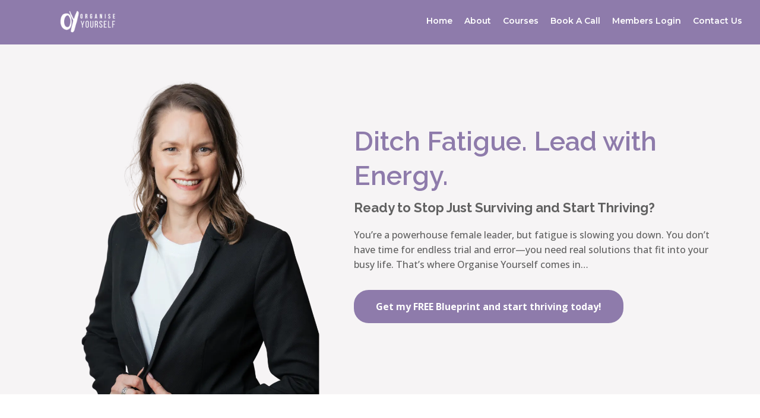

--- FILE ---
content_type: text/html; charset=utf-8
request_url: https://organiseyourself.net/
body_size: 52605
content:
<!DOCTYPE html><html  lang="en" data-capo=""><head><meta charset="utf-8">
<meta name="viewport" content="width=device-width, initial-scale=1">
<title> Ditch Fatigue. Lead with Energy.</title>
<link rel="preconnect" href="https://fonts.gstatic.com/" crossorigin="anonymous">
<link rel="stylesheet" href="https://fonts.googleapis.com/css?family=Lato:100,100i,200,200i,300,300i,400,400i,500,500i,600,600i,700,700i,800,800i,900,900i%7COpen%20Sans:100,100i,200,200i,300,300i,400,400i,500,500i,600,600i,700,700i,800,800i,900,900i%7CMontserrat:100,100i,200,200i,300,300i,400,400i,500,500i,600,600i,700,700i,800,800i,900,900i%7CRoboto:100,100i,200,200i,300,300i,400,400i,500,500i,600,600i,700,700i,800,800i,900,900i%7CRaleway:100,100i,200,200i,300,300i,400,400i,500,500i,600,600i,700,700i,800,800i,900,900i%7COswald:100,100i,200,200i,300,300i,400,400i,500,500i,600,600i,700,700i,800,800i,900,900i%7CPoppins:100,100i,200,200i,300,300i,400,400i,500,500i,600,600i,700,700i,800,800i,900,900i%7C'Montserrat':100,100i,200,200i,300,300i,400,400i,500,500i,600,600i,700,700i,800,800i,900,900i%7C'Raleway':100,100i,200,200i,300,300i,400,400i,500,500i,600,600i,700,700i,800,800i,900,900i%7C'Open%20Sans':100,100i,200,200i,300,300i,400,400i,500,500i,600,600i,700,700i,800,800i,900,900i%7C'Poppins':100,100i,200,200i,300,300i,400,400i,500,500i,600,600i,700,700i,800,800i,900,900i%7C'Lato':100,100i,200,200i,300,300i,400,400i,500,500i,600,600i,700,700i,800,800i,900,900i%7C'Oswald':100,100i,200,200i,300,300i,400,400i,500,500i,600,600i,700,700i,800,800i,900,900i%7C'Roboto':100,100i,200,200i,300,300i,400,400i,500,500i,600,600i,700,700i,800,800i,900,900i%7CPlayfair%20Display:100,100i,200,200i,300,300i,400,400i,500,500i,600,600i,700,700i,800,800i,900,900i%7CMerriweather:100,100i,200,200i,300,300i,400,400i,500,500i,600,600i,700,700i,800,800i,900,900i%7CAbril%20Fatface:100,100i,200,200i,300,300i,400,400i,500,500i,600,600i,700,700i,800,800i,900,900i%7CAbyssinica%20SIL:100,100i,200,200i,300,300i,400,400i,500,500i,600,600i,700,700i,800,800i,900,900i%7CKurale:100,100i,200,200i,300,300i,400,400i,500,500i,600,600i,700,700i,800,800i,900,900i&display=swap" media="print" onload="this.media='all'">
<style type="text/css"> 

 :root{ --primary: #37ca37;
--secondary: #188bf6;
--white: #ffffff;
--gray: #cbd5e0;
--black: #000000;
--red: #e93d3d;
--orange: #f6ad55;
--yellow: #faf089;
--green: #9ae6b4;
--teal: #81e6d9;
--malibu: #63b3ed;
--indigo: #757BBD;
--purple: #d6bcfa;
--pink: #fbb6ce;
--transparent: transparent;
--overlay: rgba(0, 0, 0, 0.5);
--color-lx2d8d53: #022F0A;
--color-lx2dmlq8: #126C23;
--color-lx2dp8cx: #A4ACA5;
--color-lx2gjwes: #716464;
--color-lx2hh8vg: #D9D9D9;
--color-lx2jiz6y: #303643;
--color-lx2jl1vw: #616161;
--color-lx2k6ahg: #30373F;
--color-lx2ka7j0: #F6F4F5;
--color-lx2kos1l: #222222;
--color-lx2ktdtx: #404040;
--color-m7x2abty: #8e7bab;
--color-m7x2ki7r: #ffebd8;
--color-m7x2l9uq: #d4b291;
--color-m7x2sly9: E9E9E9;
--color-m7x2sxl1: #E9E9E9;
--color-m7x39qhh: #323232;
--color-m7x3my7i: #00c2cb;
--color-m82p9xg8: rgba(0,0,0,0.21);
--color-m82pa5x1: rgba(0,0,0,0.57);
--color-m82pae0j: rgba(255,255,255,0.65);
--color-m82pbaxr: rgba(255,255,255,0.52);
--color-66c5b4f991201e717d357151: #8e7bab;
--color-66c5b4f991201e3958357152: #FFFFFF;
--color-67c8f27a79d925e6b5d22c89: #d0ac9a;
--color-67c8f27a79d9254bf1d22c8a: #998175;
--color-67c8f27a79d92544f6d22c8b: #ead3ca;
--color-67c8f27a79d925839ad22c8c: #efefef;
--color-67c8f27a79d9252f5ed22c8d: #808080;
--color-67c8f27a79d925feacd22c8e: #000000;
--color-67c8f27a79d9253f08d22c8f: #8E7BAB;
--arial: 'Arial';
--lato: 'Lato';
--open-sans: 'Open Sans';
--montserrat: 'Montserrat';
--roboto: 'Roboto';
--inter: 'Inter';
--raleway: 'Raleway';
--oswald: 'Oswald';
--poppins: 'Poppins';
--playfair-display: 'Playfair Display';
--merriweather: 'Merriweather';
--abril-fatface: 'Abril Fatface';
--abyssinica-sil: 'Abyssinica SIL';
--kurale: 'Kurale';
--headlinefont: 'Montserrat';
--contentfont: 'Lato';
--text-color: var(--black);
--link-color: var(--color-m7x2abty); } .bg-fixed{bottom:0;top:0;left:0;right:0;position:fixed;overflow:auto;background-color:var(--white)} 
            
            .drop-zone-draggable .hl_main_popup{padding:20px;margin-top:0;border-color:var(--gray);border-width:10px;border-style:solid;background-color:var(--white);width:720px}
            
          
#hl_main_popup.popup-body{position:absolute!important;left:50%!important;bottom:auto!important;transform:translate(-50%,0)!important;right:auto!important;padding:20px;margin-top:0;border-color:var(--gray);border-width:10px;border-style:solid;background-color:var(--white);width:720px}.--mobile #hl_main_popup.popup-body{width:380px!important}@media screen and (min-width:0px) and (max-width:480px){#hl_main_popup.popup-body{width:380px!important}} 
            
            .drop-zone-draggable .hl_main_popup-dxJOKv4oA-{padding:20px;margin-top:0;border-color:var(--gray);border-width:10px;border-style:solid;background-color:var(--white);width:720px}
            
          
#hl_main_popup-dxJOKv4oA-.popup-body{position:absolute!important;left:50%!important;bottom:auto!important;transform:translate(-50%,0)!important;right:auto!important;padding:20px;margin-top:0;border-color:var(--gray);border-width:10px;border-style:solid;background-color:var(--white);width:720px}.--mobile #hl_main_popup-dxJOKv4oA-.popup-body{width:380px!important}@media screen and (min-width:0px) and (max-width:480px){#hl_main_popup-dxJOKv4oA-.popup-body{width:380px!important}} 
 /* ---- Main Nav styles ----- */  
 :root{--white:#ffffff;--black:#000000;--transparent:transparent;--color-m7x2abty:#8e7bab}.hl_page-preview--content .row-p4w0-wGuPN,.hl_page-preview--content .section-_BjDjVENQ_{padding:0 0 5px;margin:0;background-color:var(--color-m7x2abty);border-color:var(--black);border-width:2px;border-style:solid}.hl_page-preview--content .row-p4w0-wGuPN{margin:0 0 0 auto;padding:0;background-color:var(--transparent);width:100%}@media screen and (min-width:0px) and (max-width:480px){.hl_page-preview--content .row-p4w0-wGuPN{padding-left:0!important;padding-right:0!important}}.hl_page-preview--content .cnav-menu-xfe8N9ce3E,.hl_page-preview--content .col-1NepZUHU2i{background-color:var(--transparent);border-color:var(--black);border-width:2px;border-style:solid}.hl_page-preview--content .col-1NepZUHU2i{padding:0;width:100%;margin:0}.hl_page-preview--content .cnav-menu-xfe8N9ce3E{font-family:var(--montserrat);padding:10px 20px 10px 100px;margin-top:0;mobile-background-color:var(--white);color:var(--white);cart-icon-color:#000;cart-icon-active-color:var(--color-lws94mrk);bold-text-color:var(--text-color);italic-text-color:var(--text-color);underline-text-color:var(--text-color);icon-color:var(--white);secondary-color:var(--black);nav-menu-item-hover-background-color:var(--white);line-height:1.3em;text-transform:none;letter-spacing:0;text-align:center;nav-menu-item-spacing-x:10px;nav-menu-item-spacing-y:10px;dropdown-background:var(--white);dropdown-text-color:var(--black);dropdown-hover-color:var(--black);dropdown-item-spacing:10px}@media screen and (min-width:0px) and (max-width:480px){.hl_page-preview--content .cnav-menu-xfe8N9ce3E{padding-right:20px}}#section-_BjDjVENQ_>.inner{max-width:100%}#col-1NepZUHU2i>.inner{flex-direction:column;justify-content:center;align-items:inherit;flex-wrap:nowrap}.--mobile #nav-menu-xfe8N9ce3E .nav-menu{font-size:14px;font-weight:undefined}#nav-menu-xfe8N9ce3E .nav-menu{font-size:14px;font-weight:600}#nav-menu-popup.nav-menu-xfe8N9ce3E .nav-menu-body{background:var(--white)}#nav-menu-xfe8N9ce3E .nav-menu li.nav-menu-item{display:flex;align-items:center;white-space:nowrap}#nav-menu-xfe8N9ce3E .items-cart-active{color:var(--color-lws94mrk)}#nav-menu-xfe8N9ce3E .items-cart{color:#000}#nav-menu-popup.nav-menu-xfe8N9ce3E .nav-menu .nav-menu-item a,#nav-menu-xfe8N9ce3E .nav-menu .nav-menu-item a{color:var(--white);cursor:pointer;height:inherit;display:flex;align-items:center;padding:10px;transition:all .3s ease}#nav-menu-xfe8N9ce3E .nav-menu .nav-menu-item:hover a{color:var(--black);background:var(--white)}#nav-menu-popup.nav-menu-xfe8N9ce3E .nav-menu .nav-menu-item:hover a,#nav-menu-popup.nav-menu-xfe8N9ce3E .nav-menu-body .nav-dropdown-menu .nav-menu-item a,#nav-menu-popup.nav-menu-xfe8N9ce3E .nav-menu-body .nav-menu .nav-menu-item:hover,#nav-menu-xfe8N9ce3E .nav-menu .dropdown-menu .dropdown-item:hover a{color:var(--black)}.--mobile #nav-menu-xfe8N9ce3E .nav-menu .dropdown-menu .dropdown-item{font-size:12px;font-weight:undefined}#nav-menu-popup.nav-menu-xfe8N9ce3E .nav-menu{font-size:14px;font-family:var(--montserrat);font-weight:600}#nav-menu-popup.nav-menu-xfe8N9ce3E .nav-menu-body .close-menu{color:var(--white);font-size:14px;font-weight:600}#nav-menu-popup.nav-menu-xfe8N9ce3E .nav-menu-body .nav-menu .nav-menu-item{color:var(--white);text-align:center;transition:all .3s ease;font-size:12px;font-weight:undefined}#nav-menu-xfe8N9ce3E .nav-menu .dropdown-menu .dropdown-item{font-size:12px;text-align:center;font-weight:600}#nav-menu-popup.nav-menu-xfe8N9ce3E .nav-menu .nav-dropdown-menu .nav-menu-item:hover a,#nav-menu-xfe8N9ce3E .nav-menu .dropdown-menu .dropdown-item a{color:var(--black);background:var(--white);padding:10px;transition:all .3s ease}#nav-menu-popup.nav-menu-xfe8N9ce3E .nav-menu-body .nav-dropdown-menu .nav-menu-item{background:var(--white);font-size:12px;font-weight:undefined}#nav-menu-popup.nav-menu-xfe8N9ce3E .nav-menu-body .nav-dropdown-menu .nav-menu-item:hover a{color:var(--black)}#nav-menu-xfe8N9ce3E .nav-menu-mobile span::before{cursor:pointer;color:var(--white);content:"";font-family:"Font Awesome 5 Free";font-size:14px;font-weight:600}@media screen and (min-width:0px) and (max-width:480px){.nav-menu-xfe8N9ce3E .branding .title{font-size:14px;line-height:1.3em;font-weight:undefined}#nav-menu-xfe8N9ce3E .hl-autocomplete-results li{font-size:14px}}@media screen and (min-width:481px) and (max-width:10000px){.nav-menu-xfe8N9ce3E .branding .title{font-size:14px;line-height:1.3em;font-weight:600}#nav-menu-xfe8N9ce3E .hl-autocomplete-results li{font-size:14px}}#nav-menu-xfe8N9ce3E strong{font-weight:700}#nav-menu-xfe8N9ce3E em,#nav-menu-xfe8N9ce3E strong,#nav-menu-xfe8N9ce3E u{color:var(--text-color)!important}#nav-menu-xfe8N9ce3E .hl-autocomplete-input{border:1px solid #cacaca;margin:1px;border-radius:16px}#nav-menu-xfe8N9ce3E .hl-autocomplete{font-family:inherit}#nav-menu-xfe8N9ce3E .hl-autocomplete-button{background:#fff}#nav-menu-xfe8N9ce3E .hl-autocomplete-input-wrapper{color:#000;background-color:#fff}#nav-menu-xfe8N9ce3E .hl-autocomplete-results{border:1px solid #cacaca;border-top:none;border-radius:16px;border-top-left-radius:0;border-top-right-radius:0;color:var(--white);background-color:var(--transparent)}#nav-menu-xfe8N9ce3E .hl-autocomplete-input:hover{border-width:1.5px;margin:.5px}#nav-menu-xfe8N9ce3E .hl-autocomplete-input:focus-within{border-width:2px;margin:0}
 /* ---- Home styles ----- */  
 :root{--white:#ffffff;--black:#000000;--transparent:transparent;--color-lx2jl1vw:#616161;--color-lx2ka7j0:#F6F4F5;--color-m7x2abty:#8e7bab}.hl_page-preview--content .section-5_K9BCU_Oq{padding:20px 0 0;margin:0;background-color:var(--color-lx2ka7j0);border-color:var(--black);border-width:2px;border-style:solid}.hl_page-preview--content .col-B5QyiKRG4x,.hl_page-preview--content .row-h2KUcM7pV9{margin:0 auto;padding:15px 0 0;background-color:var(--transparent);border-color:var(--black);border-width:2px;border-style:solid;width:100%}.hl_page-preview--content .col-B5QyiKRG4x{padding:100px 5px 120px;width:54.2%;margin:0}@media screen and (min-width:0px) and (max-width:480px){.hl_page-preview--content .col-B5QyiKRG4x{padding-top:10px;padding-bottom:20px}}.hl_page-preview--content .button-ZpYcNuLFZc{margin:0;text-align:left}.hl_page-preview--content .cbutton-ZpYcNuLFZc{font-family:var(--open-sans);background-color:var(--color-m7x2abty);color:var(--white);secondary-color:var(--white);text-decoration:none;padding:15px 30px;border-color:var(--color-m7x2abty);border-width:2px;border-style:solid;letter-spacing:0;text-transform:none;text-shadow:0 0 0 transparent;width:auto%}@media screen and (min-width:0px) and (max-width:480px){.hl_page-preview--content .cbutton-ZpYcNuLFZc{padding-right:10px;padding-left:10px}}.hl_page-preview--content #paragraph-Re8KSLnzFa{margin:0 0 30px}@media screen and (min-width:0px) and (max-width:480px){.hl_page-preview--content #paragraph-Re8KSLnzFa{margin-bottom:20px}}.hl_page-preview--content .cparagraph-Re8KSLnzFa{font-family:var(--open-sans);background-color:var(--transparent);color:var(--color-lx2jl1vw);icon-color:var(--text-color);font-weight:400;padding:0;opacity:1;text-shadow:0 0 0 transparent;border-color:var(--black);border-width:2px;border-style:solid;line-height:1.6em;text-transform:none;letter-spacing:0;text-align:left}@media screen and (min-width:0px) and (max-width:480px){.hl_page-preview--content .cparagraph-Re8KSLnzFa{text-align:center}}.hl_page-preview--content #sub-heading-xnBb8ZyMHp{margin:0 0 20px}@media screen and (min-width:0px) and (max-width:480px){.hl_page-preview--content #sub-heading-xnBb8ZyMHp{margin-bottom:10px}}.hl_page-preview--content .csub-heading-xnBb8ZyMHp{font-family:var(--raleway);background-color:var(--transparent);color:var(--color-lx2jl1vw);icon-color:var(--text-color);font-weight:400;padding:0;opacity:1;text-shadow:0 0 0 transparent;border-color:var(--black);border-width:2px;border-style:solid;line-height:1.3em;letter-spacing:0;text-align:left}@media screen and (min-width:0px) and (max-width:480px){.hl_page-preview--content .csub-heading-xnBb8ZyMHp{text-align:center}}.hl_page-preview--content #sub-heading-I0H03Kqsv7{margin:0 0 10px}@media screen and (min-width:0px) and (max-width:480px){.hl_page-preview--content #sub-heading-I0H03Kqsv7{margin-bottom:0}}.hl_page-preview--content .csub-heading-I0H03Kqsv7{font-family:var(--raleway);background-color:var(--transparent);color:var(--color-m7x2abty);icon-color:var(--text-color);font-weight:400;padding:0;opacity:1;text-shadow:0 0 0 transparent;border-color:var(--black);border-width:2px;border-style:solid;line-height:1.3em;letter-spacing:0;text-align:left}@media screen and (min-width:0px) and (max-width:480px){.hl_page-preview--content .csub-heading-I0H03Kqsv7{text-align:center}}.hl_page-preview--content .col-VI2s8BPj1K{padding:0;background-color:var(--transparent);width:45.8%;border-color:var(--black);border-width:2px;border-style:solid;margin:0}@media screen and (min-width:0px) and (max-width:480px){.hl_page-preview--content .col-VI2s8BPj1K{padding-top:140px;padding-bottom:130px}}#section-5_K9BCU_Oq>.inner{max-width:1170px}#col-B5QyiKRG4x>.inner,#col-VI2s8BPj1K>.inner{flex-direction:column;justify-content:center;align-items:inherit;flex-wrap:nowrap}@media screen and (min-width:481px) and (max-width:10000px){.button-ZpYcNuLFZc .button-icon-end,.button-ZpYcNuLFZc .button-icon-start,.button-ZpYcNuLFZc .main-heading-button{font-size:16px;font-weight:700}.button-ZpYcNuLFZc .button-icon-start{margin-right:5px}.button-ZpYcNuLFZc .button-icon-end{margin-left:5px}.button-ZpYcNuLFZc .sub-heading-button{font-size:15px;color:var(--white);font-weight:400}}@media screen and (min-width:0px) and (max-width:480px){.button-ZpYcNuLFZc .button-icon-end,.button-ZpYcNuLFZc .button-icon-start,.button-ZpYcNuLFZc .main-heading-button{font-size:14px;font-weight:700}.button-ZpYcNuLFZc .button-icon-start{margin-right:5px}.button-ZpYcNuLFZc .button-icon-end{margin-left:5px}.button-ZpYcNuLFZc .sub-heading-button{font-size:12px;color:var(--white);font-weight:undefined}}.paragraph-Re8KSLnzFa{font-weight:500}.paragraph-Re8KSLnzFa em,.paragraph-Re8KSLnzFa strong,.paragraph-Re8KSLnzFa u,.sub-heading-I0H03Kqsv7 em,.sub-heading-I0H03Kqsv7 strong,.sub-heading-I0H03Kqsv7 u,.sub-heading-xnBb8ZyMHp em,.sub-heading-xnBb8ZyMHp strong,.sub-heading-xnBb8ZyMHp u{color:var(--text-color)}.paragraph-Re8KSLnzFa a,.paragraph-Re8KSLnzFa a *,.sub-heading-I0H03Kqsv7 a,.sub-heading-I0H03Kqsv7 a *,.sub-heading-xnBb8ZyMHp a,.sub-heading-xnBb8ZyMHp a *{color:var(--link-color);text-decoration:none}.paragraph-Re8KSLnzFa a u,.paragraph-Re8KSLnzFa a:hover,.sub-heading-I0H03Kqsv7 a u,.sub-heading-I0H03Kqsv7 a:hover,.sub-heading-xnBb8ZyMHp a u,.sub-heading-xnBb8ZyMHp a:hover{text-decoration:underline}.paragraph-Re8KSLnzFa a s,.sub-heading-I0H03Kqsv7 a s,.sub-heading-xnBb8ZyMHp a s{text-decoration:line-through}@media screen and (min-width:0px) and (max-width:480px){.paragraph-Re8KSLnzFa h1,.paragraph-Re8KSLnzFa h2,.paragraph-Re8KSLnzFa h3,.paragraph-Re8KSLnzFa h4,.paragraph-Re8KSLnzFa h5,.paragraph-Re8KSLnzFa h6,.paragraph-Re8KSLnzFa ul li,.paragraph-Re8KSLnzFa.text-output{font-size:12px!important;font-weight:500}}@media screen and (min-width:481px) and (max-width:10000px){.paragraph-Re8KSLnzFa h1,.paragraph-Re8KSLnzFa h2,.paragraph-Re8KSLnzFa h3,.paragraph-Re8KSLnzFa h4,.paragraph-Re8KSLnzFa h5,.paragraph-Re8KSLnzFa h6,.paragraph-Re8KSLnzFa ul li,.paragraph-Re8KSLnzFa.text-output{font-size:16px!important;font-weight:500}}.paragraph-Re8KSLnzFa.text-output h1:first-child:before,.paragraph-Re8KSLnzFa.text-output h2:first-child:before,.paragraph-Re8KSLnzFa.text-output h3:first-child:before,.paragraph-Re8KSLnzFa.text-output h4:first-child:before,.paragraph-Re8KSLnzFa.text-output h5:first-child:before,.paragraph-Re8KSLnzFa.text-output h6:first-child:before,.paragraph-Re8KSLnzFa.text-output p:first-child:before,.sub-heading-I0H03Kqsv7.text-output h1:first-child:before,.sub-heading-I0H03Kqsv7.text-output h2:first-child:before,.sub-heading-I0H03Kqsv7.text-output h3:first-child:before,.sub-heading-I0H03Kqsv7.text-output h4:first-child:before,.sub-heading-I0H03Kqsv7.text-output h5:first-child:before,.sub-heading-I0H03Kqsv7.text-output h6:first-child:before,.sub-heading-I0H03Kqsv7.text-output p:first-child:before,.sub-heading-xnBb8ZyMHp.text-output h1:first-child:before,.sub-heading-xnBb8ZyMHp.text-output h2:first-child:before,.sub-heading-xnBb8ZyMHp.text-output h3:first-child:before,.sub-heading-xnBb8ZyMHp.text-output h4:first-child:before,.sub-heading-xnBb8ZyMHp.text-output h5:first-child:before,.sub-heading-xnBb8ZyMHp.text-output h6:first-child:before,.sub-heading-xnBb8ZyMHp.text-output p:first-child:before{color:var(--text-color);content:'\';
    font-family: '';margin-right:5px;font-weight:700}.sub-heading-xnBb8ZyMHp{font-weight:700}@media screen and (min-width:0px) and (max-width:480px){.sub-heading-xnBb8ZyMHp h1,.sub-heading-xnBb8ZyMHp h2,.sub-heading-xnBb8ZyMHp h3,.sub-heading-xnBb8ZyMHp h4,.sub-heading-xnBb8ZyMHp h5,.sub-heading-xnBb8ZyMHp h6,.sub-heading-xnBb8ZyMHp ul li,.sub-heading-xnBb8ZyMHp.text-output{font-size:16px!important;font-weight:700}}@media screen and (min-width:481px) and (max-width:10000px){.sub-heading-xnBb8ZyMHp h1,.sub-heading-xnBb8ZyMHp h2,.sub-heading-xnBb8ZyMHp h3,.sub-heading-xnBb8ZyMHp h4,.sub-heading-xnBb8ZyMHp h5,.sub-heading-xnBb8ZyMHp h6,.sub-heading-xnBb8ZyMHp ul li,.sub-heading-xnBb8ZyMHp.text-output{font-size:22px!important;font-weight:700}}.sub-heading-I0H03Kqsv7{font-weight:600}@media screen and (min-width:0px) and (max-width:480px){.sub-heading-I0H03Kqsv7 h1,.sub-heading-I0H03Kqsv7 h2,.sub-heading-I0H03Kqsv7 h3,.sub-heading-I0H03Kqsv7 h4,.sub-heading-I0H03Kqsv7 h5,.sub-heading-I0H03Kqsv7 h6,.sub-heading-I0H03Kqsv7 ul li,.sub-heading-I0H03Kqsv7.text-output{font-size:27px!important;font-weight:600}}@media screen and (min-width:481px) and (max-width:10000px){.sub-heading-I0H03Kqsv7 h1,.sub-heading-I0H03Kqsv7 h2,.sub-heading-I0H03Kqsv7 h3,.sub-heading-I0H03Kqsv7 h4,.sub-heading-I0H03Kqsv7 h5,.sub-heading-I0H03Kqsv7 h6,.sub-heading-I0H03Kqsv7 ul li,.sub-heading-I0H03Kqsv7.text-output{font-size:45px!important;font-weight:600}}
 /* ---- About styles ----- */  
 :root{--white:#ffffff;--black:#000000;--transparent:transparent;--color-m7x2abty:#8e7bab;--color-m7x2l9uq:#d4b291;--color-m7x39qhh:#323232}.hl_page-preview--content .row-HapwRjbsfP,.hl_page-preview--content .section-xOHPWZGE0H{padding:20px 0 0;margin:0;background-color:var(--white);border-color:var(--black);border-width:2px;border-style:solid}.hl_page-preview--content .row-HapwRjbsfP{margin:0 auto;padding:50px 0;background-color:var(--transparent);width:100%}@media screen and (min-width:0px) and (max-width:480px){.hl_page-preview--content .row-HapwRjbsfP{padding-top:20px;padding-bottom:20px}}.hl_page-preview--content .col-YYwf7VY-xN{padding:10px 5px;background-color:var(--transparent);width:100%;border-color:var(--black);border-width:2px;border-style:solid;margin:0}.hl_page-preview--content .button-iwSvFXXg3L{margin:60px 0 0;text-align:center}@media screen and (min-width:0px) and (max-width:480px){.hl_page-preview--content .button-iwSvFXXg3L{margin-top:20px}}.hl_page-preview--content .cbutton-iwSvFXXg3L{font-family:var(--open-sans);background-color:var(--color-m7x2abty);color:var(--white);secondary-color:var(--white);text-decoration:none;padding:15px 30px;border-color:var(--color-m7x2abty);border-width:2px;border-style:solid;letter-spacing:0;text-transform:none;text-shadow:0 0 0 transparent;width:auto%}.hl_page-preview--content #paragraph-f6OqhmFiXw,.hl_page-preview--content #sub-heading-aO0qnWf9YJ{margin:0}.hl_page-preview--content .cparagraph-f6OqhmFiXw{font-family:var(--contentfont);background-color:var(--transparent);color:var(--color-m7x39qhh);icon-color:var(--text-color);font-weight:medium;box-shadow:none;padding:0 100px;opacity:1;text-shadow:none;border-color:var(--black);border-width:2px;border-style:solid;line-height:1.3em;letter-spacing:0;text-align:left}@media screen and (min-width:0px) and (max-width:480px){.hl_page-preview--content .cparagraph-f6OqhmFiXw{padding-left:10px;padding-right:10px}}.hl_page-preview--content .csub-heading-aO0qnWf9YJ{font-family:var(--raleway);background-color:var(--transparent);color:var(--color-m7x2l9uq);icon-color:var(--text-color);font-weight:400;padding:0 0 10px;opacity:1;text-shadow:0 0 0 transparent;border-color:var(--black);border-width:2px;border-style:solid;line-height:1.3em;letter-spacing:0;text-align:center}#section-xOHPWZGE0H>.inner{max-width:1170px}#col-YYwf7VY-xN>.inner{flex-direction:column;justify-content:center;align-items:inherit;flex-wrap:nowrap}@media screen and (min-width:481px) and (max-width:10000px){.button-iwSvFXXg3L .button-icon-end,.button-iwSvFXXg3L .button-icon-start,.button-iwSvFXXg3L .main-heading-button{font-size:18px;font-weight:700}.button-iwSvFXXg3L .button-icon-start{margin-right:5px}.button-iwSvFXXg3L .button-icon-end{margin-left:5px}.button-iwSvFXXg3L .sub-heading-button{font-size:15px;color:var(--white);font-weight:400}}@media screen and (min-width:0px) and (max-width:480px){.button-iwSvFXXg3L .button-icon-end,.button-iwSvFXXg3L .button-icon-start,.button-iwSvFXXg3L .main-heading-button{font-size:18px;font-weight:700}.button-iwSvFXXg3L .button-icon-start{margin-right:5px}.button-iwSvFXXg3L .button-icon-end{margin-left:5px}.button-iwSvFXXg3L .sub-heading-button{font-size:15px;color:var(--white);font-weight:undefined}}.paragraph-f6OqhmFiXw{font-weight:500}.paragraph-f6OqhmFiXw strong{color:var(--color-m7x2abty)}.paragraph-f6OqhmFiXw em,.paragraph-f6OqhmFiXw u,.sub-heading-aO0qnWf9YJ em,.sub-heading-aO0qnWf9YJ strong,.sub-heading-aO0qnWf9YJ u{color:var(--text-color)}.paragraph-f6OqhmFiXw a,.paragraph-f6OqhmFiXw a *,.sub-heading-aO0qnWf9YJ a,.sub-heading-aO0qnWf9YJ a *{color:var(--link-color);text-decoration:none}.paragraph-f6OqhmFiXw a u,.paragraph-f6OqhmFiXw a:hover,.sub-heading-aO0qnWf9YJ a u,.sub-heading-aO0qnWf9YJ a:hover{text-decoration:underline}.paragraph-f6OqhmFiXw a s,.sub-heading-aO0qnWf9YJ a s{text-decoration:line-through}@media screen and (min-width:0px) and (max-width:480px){.paragraph-f6OqhmFiXw h1,.paragraph-f6OqhmFiXw h2,.paragraph-f6OqhmFiXw h3,.paragraph-f6OqhmFiXw h4,.paragraph-f6OqhmFiXw h5,.paragraph-f6OqhmFiXw h6,.paragraph-f6OqhmFiXw ul li,.paragraph-f6OqhmFiXw.text-output{font-size:18px!important;font-weight:500}}@media screen and (min-width:481px) and (max-width:10000px){.paragraph-f6OqhmFiXw h1,.paragraph-f6OqhmFiXw h2,.paragraph-f6OqhmFiXw h3,.paragraph-f6OqhmFiXw h4,.paragraph-f6OqhmFiXw h5,.paragraph-f6OqhmFiXw h6,.paragraph-f6OqhmFiXw ul li,.paragraph-f6OqhmFiXw.text-output{font-size:18px!important;font-weight:500}}.paragraph-f6OqhmFiXw.text-output h1:first-child:before,.paragraph-f6OqhmFiXw.text-output h2:first-child:before,.paragraph-f6OqhmFiXw.text-output h3:first-child:before,.paragraph-f6OqhmFiXw.text-output h4:first-child:before,.paragraph-f6OqhmFiXw.text-output h5:first-child:before,.paragraph-f6OqhmFiXw.text-output h6:first-child:before,.paragraph-f6OqhmFiXw.text-output p:first-child:before,.sub-heading-aO0qnWf9YJ.text-output h1:first-child:before,.sub-heading-aO0qnWf9YJ.text-output h2:first-child:before,.sub-heading-aO0qnWf9YJ.text-output h3:first-child:before,.sub-heading-aO0qnWf9YJ.text-output h4:first-child:before,.sub-heading-aO0qnWf9YJ.text-output h5:first-child:before,.sub-heading-aO0qnWf9YJ.text-output h6:first-child:before,.sub-heading-aO0qnWf9YJ.text-output p:first-child:before{color:var(--text-color);content:'\';
    font-family: '';margin-right:5px;font-weight:700}.sub-heading-aO0qnWf9YJ{font-weight:700}@media screen and (min-width:0px) and (max-width:480px){.sub-heading-aO0qnWf9YJ h1,.sub-heading-aO0qnWf9YJ h2,.sub-heading-aO0qnWf9YJ h3,.sub-heading-aO0qnWf9YJ h4,.sub-heading-aO0qnWf9YJ h5,.sub-heading-aO0qnWf9YJ h6,.sub-heading-aO0qnWf9YJ ul li,.sub-heading-aO0qnWf9YJ.text-output{font-size:25px!important;font-weight:700}}@media screen and (min-width:481px) and (max-width:10000px){.sub-heading-aO0qnWf9YJ h1,.sub-heading-aO0qnWf9YJ h2,.sub-heading-aO0qnWf9YJ h3,.sub-heading-aO0qnWf9YJ h4,.sub-heading-aO0qnWf9YJ h5,.sub-heading-aO0qnWf9YJ h6,.sub-heading-aO0qnWf9YJ ul li,.sub-heading-aO0qnWf9YJ.text-output{font-size:44px!important;font-weight:700}} 
 /* ---- Section styles ----- */ 
:root{--white:#ffffff;--black:#000000;--transparent:transparent;--color-m7x2l9uq:#d4b291}.hl_page-preview--content .section-SwRMe2tS7z{box-shadow:none;padding:20px 0;margin:0;background-color:var(--color-m7x2l9uq);border-color:var(--black);border-width:2px;border-style:solid}.hl_page-preview--content .col-1PAjpl88bg,.hl_page-preview--content .row-HyTnbL_FQP{margin:0 auto;box-shadow:none;padding:15px 0;background-color:var(--transparent);border-color:var(--black);border-width:2px;border-style:solid;width:100%}.hl_page-preview--content .col-1PAjpl88bg{padding:10px 5px;margin:0}.hl_page-preview--content #heading-2b8SHtwzJy,.hl_page-preview--content #paragraph-7WHxwLkd7i{margin:0}.hl_page-preview--content .cheading-2b8SHtwzJy,.hl_page-preview--content .cparagraph-7WHxwLkd7i{font-family:var(--contentfont);background-color:var(--transparent);color:var(--white);icon-color:var(--text-color);font-weight:medium;box-shadow:none;padding:20px 0 0;opacity:1;text-shadow:none;border-color:var(--black);border-width:2px;border-style:solid;line-height:1.3em;letter-spacing:0;text-align:center}.hl_page-preview--content .cheading-2b8SHtwzJy{font-family:var(--headlinefont);font-weight:400;padding:0}#section-SwRMe2tS7z>.inner{max-width:1170px}#col-1PAjpl88bg>.inner{flex-direction:column;justify-content:center;align-items:inherit;flex-wrap:nowrap}.paragraph-7WHxwLkd7i{font-weight:400}.heading-2b8SHtwzJy em,.heading-2b8SHtwzJy strong,.heading-2b8SHtwzJy u,.paragraph-7WHxwLkd7i em,.paragraph-7WHxwLkd7i strong,.paragraph-7WHxwLkd7i u{color:var(--text-color)}.heading-2b8SHtwzJy a,.heading-2b8SHtwzJy a *,.paragraph-7WHxwLkd7i a,.paragraph-7WHxwLkd7i a *{color:var(--link-color);text-decoration:none}.heading-2b8SHtwzJy a u,.heading-2b8SHtwzJy a:hover,.paragraph-7WHxwLkd7i a u,.paragraph-7WHxwLkd7i a:hover{text-decoration:underline}.heading-2b8SHtwzJy a s,.paragraph-7WHxwLkd7i a s{text-decoration:line-through}@media screen and (min-width:0px) and (max-width:480px){.paragraph-7WHxwLkd7i h1,.paragraph-7WHxwLkd7i h2,.paragraph-7WHxwLkd7i h3,.paragraph-7WHxwLkd7i h4,.paragraph-7WHxwLkd7i h5,.paragraph-7WHxwLkd7i h6,.paragraph-7WHxwLkd7i ul li,.paragraph-7WHxwLkd7i.text-output{font-size:15px!important;font-weight:400}}@media screen and (min-width:481px) and (max-width:10000px){.paragraph-7WHxwLkd7i h1,.paragraph-7WHxwLkd7i h2,.paragraph-7WHxwLkd7i h3,.paragraph-7WHxwLkd7i h4,.paragraph-7WHxwLkd7i h5,.paragraph-7WHxwLkd7i h6,.paragraph-7WHxwLkd7i ul li,.paragraph-7WHxwLkd7i.text-output{font-size:18px!important;font-weight:400}}.heading-2b8SHtwzJy.text-output h1:first-child:before,.heading-2b8SHtwzJy.text-output h2:first-child:before,.heading-2b8SHtwzJy.text-output h3:first-child:before,.heading-2b8SHtwzJy.text-output h4:first-child:before,.heading-2b8SHtwzJy.text-output h5:first-child:before,.heading-2b8SHtwzJy.text-output h6:first-child:before,.heading-2b8SHtwzJy.text-output p:first-child:before,.paragraph-7WHxwLkd7i.text-output h1:first-child:before,.paragraph-7WHxwLkd7i.text-output h2:first-child:before,.paragraph-7WHxwLkd7i.text-output h3:first-child:before,.paragraph-7WHxwLkd7i.text-output h4:first-child:before,.paragraph-7WHxwLkd7i.text-output h5:first-child:before,.paragraph-7WHxwLkd7i.text-output h6:first-child:before,.paragraph-7WHxwLkd7i.text-output p:first-child:before{color:var(--text-color);content:'\';
    font-family: '';margin-right:5px;font-weight:700}.heading-2b8SHtwzJy{font-weight:700}@media screen and (min-width:0px) and (max-width:480px){.heading-2b8SHtwzJy h1,.heading-2b8SHtwzJy h2,.heading-2b8SHtwzJy h3,.heading-2b8SHtwzJy h4,.heading-2b8SHtwzJy h5,.heading-2b8SHtwzJy h6,.heading-2b8SHtwzJy ul li,.heading-2b8SHtwzJy.text-output{font-size:24px!important;font-weight:700}}@media screen and (min-width:481px) and (max-width:10000px){.heading-2b8SHtwzJy h1,.heading-2b8SHtwzJy h2,.heading-2b8SHtwzJy h3,.heading-2b8SHtwzJy h4,.heading-2b8SHtwzJy h5,.heading-2b8SHtwzJy h6,.heading-2b8SHtwzJy ul li,.heading-2b8SHtwzJy.text-output{font-size:32px!important;font-weight:700}}
 /* ---- Planner Section styles ----- */  
 :root{--white:#ffffff;--black:#000000;--transparent:transparent;--color-lx2dmlq8:#126C23;--color-m7x2abty:#8e7bab;--color-m7x39qhh:#323232;--color-m7x3my7i:#00c2cb}.hl_page-preview--content .row-jl2F9ya4Hg,.hl_page-preview--content .section-dJYTquJqhE{padding:40px 20px 60px;margin:0;background-color:var(--transparent);border-color:var(--black);border-width:2px;border-style:solid}.hl_page-preview--content .row-jl2F9ya4Hg{margin:0 auto;padding:15px 0;width:100%}@media screen and (min-width:0px) and (max-width:480px){.hl_page-preview--content .row-jl2F9ya4Hg{padding-bottom:0}}.hl_page-preview--content .col-uGLjrFUNlN{padding:10px 20px;background-color:var(--transparent);width:100%;border-color:var(--black);border-width:2px;border-style:solid;box-shadow:-1px 17px 20px 0#707070;margin:0 0 0 40px}@media screen and (min-width:0px) and (max-width:480px){.hl_page-preview--content .col-uGLjrFUNlN{margin-left:20px!important;margin-right:20px!important;margin-top:40px}}.hl_page-preview--content .button-LAy72MLQWK{margin:10px 0 0;text-align:center}.hl_page-preview--content .cbutton-LAy72MLQWK{font-family:var(--open-sans);background-color:var(--color-m7x3my7i);color:var(--white);secondary-color:var(--white);text-decoration:none;padding:15px 30px;border-color:var(--color-m7x3my7i);border-width:2px;border-style:solid;letter-spacing:0;text-transform:none;text-shadow:0 0 0 transparent;width:auto%}.hl_page-preview--content #paragraph-zxiuJsp9vG{margin:20px 0 0}@media screen and (min-width:0px) and (max-width:480px){.hl_page-preview--content #paragraph-zxiuJsp9vG{margin-top:10px}}.hl_page-preview--content .cparagraph-zxiuJsp9vG,.hl_page-preview--content .csub-heading-kARXMmIoVU{font-family:var(--open-sans);background-color:var(--transparent);color:var(--color-m7x39qhh);icon-color:var(--text-color);font-weight:400;padding:0;opacity:1;text-shadow:0 0 0 transparent;border-color:var(--black);border-width:2px;border-style:solid;line-height:1.5em;text-transform:none;letter-spacing:0;text-align:center}.hl_page-preview--content .csub-heading-kARXMmIoVU{font-family:var(--raleway);color:var(--color-m7x3my7i);icon-color:var(--color-lx2dmlq8);line-height:1.3em}.hl_page-preview--content #sub-heading-kARXMmIoVU,.hl_page-preview--content .image-Y_PFT7TOtp{margin:0}.hl_page-preview--content .image-3CpbQHdm4n .image-container img,.hl_page-preview--content .image-Y_PFT7TOtp .image-container img{box-shadow:undefined}.hl_page-preview--content .cimage-Y_PFT7TOtp{padding:0;background-color:var(--transparent);opacity:1;text-align:center}.hl_page-preview--content .col-aYitdR20XI{padding:40px 20px;background-color:var(--transparent);width:100%;border-color:var(--black);border-width:2px;border-style:solid;box-shadow:-1px 17px 20px 0#707070;margin:0 40px 0 0}@media screen and (min-width:0px) and (max-width:480px){.hl_page-preview--content .col-aYitdR20XI{margin-left:20px!important;margin-right:20px!important}}.hl_page-preview--content .button-pOUwyDPrHR{margin:10px 0 0;text-align:center}.hl_page-preview--content .cbutton-pOUwyDPrHR{font-family:var(--open-sans);background-color:var(--color-m7x2abty);color:var(--white);secondary-color:var(--white);text-decoration:none;padding:15px 30px;border-color:var(--color-m7x2abty);border-width:2px;border-style:solid;letter-spacing:0;text-transform:none;text-shadow:0 0 0 transparent;width:auto%}.hl_page-preview--content #paragraph-HuhMrwzqAf{margin:20px 0 0}@media screen and (min-width:0px) and (max-width:480px){.hl_page-preview--content #paragraph-HuhMrwzqAf{margin-top:10px}}.hl_page-preview--content .cparagraph-HuhMrwzqAf,.hl_page-preview--content .csub-heading-kUdsSVXPH3{font-family:var(--open-sans);background-color:var(--transparent);color:var(--color-m7x39qhh);icon-color:var(--text-color);font-weight:400;padding:0 20px;opacity:1;text-shadow:0 0 0 transparent;border-color:var(--black);border-width:2px;border-style:solid;line-height:1.5em;text-transform:none;letter-spacing:0;text-align:center}.hl_page-preview--content .csub-heading-kUdsSVXPH3{font-family:var(--raleway);color:var(--color-m7x2abty);icon-color:var(--color-lx2dmlq8);padding:0;line-height:1.3em}.hl_page-preview--content #sub-heading-kUdsSVXPH3,.hl_page-preview--content .image-3CpbQHdm4n{margin:0}.hl_page-preview--content .cimage-3CpbQHdm4n{padding:0;background-color:var(--transparent);opacity:1;text-align:center}#section-dJYTquJqhE>.inner{max-width:1170px}#col-aYitdR20XI>.inner,#col-uGLjrFUNlN>.inner{flex-direction:column;justify-content:center;align-items:inherit;flex-wrap:nowrap}@media screen and (min-width:481px) and (max-width:10000px){.button-LAy72MLQWK .button-icon-end,.button-LAy72MLQWK .button-icon-start,.button-LAy72MLQWK .main-heading-button{font-size:18px;font-weight:700}.button-LAy72MLQWK .button-icon-start{margin-right:5px}.button-LAy72MLQWK .button-icon-end{margin-left:5px}.button-LAy72MLQWK .sub-heading-button{font-size:15px;color:var(--white);font-weight:400}}@media screen and (min-width:0px) and (max-width:480px){.button-LAy72MLQWK .button-icon-end,.button-LAy72MLQWK .button-icon-start,.button-LAy72MLQWK .main-heading-button{font-size:18px;font-weight:700}.button-LAy72MLQWK .button-icon-start{margin-right:5px}.button-LAy72MLQWK .button-icon-end{margin-left:5px}.button-LAy72MLQWK .sub-heading-button{font-size:15px;color:var(--white);font-weight:undefined}}.paragraph-zxiuJsp9vG{font-weight:500}.paragraph-HuhMrwzqAf em,.paragraph-HuhMrwzqAf strong,.paragraph-HuhMrwzqAf u,.paragraph-zxiuJsp9vG em,.paragraph-zxiuJsp9vG strong,.paragraph-zxiuJsp9vG u,.sub-heading-kARXMmIoVU em,.sub-heading-kARXMmIoVU strong,.sub-heading-kARXMmIoVU u,.sub-heading-kUdsSVXPH3 em,.sub-heading-kUdsSVXPH3 strong,.sub-heading-kUdsSVXPH3 u{color:var(--text-color)}.paragraph-HuhMrwzqAf a,.paragraph-HuhMrwzqAf a *,.paragraph-zxiuJsp9vG a,.paragraph-zxiuJsp9vG a *,.sub-heading-kARXMmIoVU a,.sub-heading-kARXMmIoVU a *,.sub-heading-kUdsSVXPH3 a,.sub-heading-kUdsSVXPH3 a *{color:var(--link-color);text-decoration:none}.paragraph-HuhMrwzqAf a u,.paragraph-HuhMrwzqAf a:hover,.paragraph-zxiuJsp9vG a u,.paragraph-zxiuJsp9vG a:hover,.sub-heading-kARXMmIoVU a u,.sub-heading-kARXMmIoVU a:hover,.sub-heading-kUdsSVXPH3 a u,.sub-heading-kUdsSVXPH3 a:hover{text-decoration:underline}.paragraph-HuhMrwzqAf a s,.paragraph-zxiuJsp9vG a s,.sub-heading-kARXMmIoVU a s,.sub-heading-kUdsSVXPH3 a s{text-decoration:line-through}@media screen and (min-width:0px) and (max-width:480px){.paragraph-zxiuJsp9vG h1,.paragraph-zxiuJsp9vG h2,.paragraph-zxiuJsp9vG h3,.paragraph-zxiuJsp9vG h4,.paragraph-zxiuJsp9vG h5,.paragraph-zxiuJsp9vG h6,.paragraph-zxiuJsp9vG ul li,.paragraph-zxiuJsp9vG.text-output{font-size:16px!important;font-weight:500}}@media screen and (min-width:481px) and (max-width:10000px){.paragraph-zxiuJsp9vG h1,.paragraph-zxiuJsp9vG h2,.paragraph-zxiuJsp9vG h3,.paragraph-zxiuJsp9vG h4,.paragraph-zxiuJsp9vG h5,.paragraph-zxiuJsp9vG h6,.paragraph-zxiuJsp9vG ul li,.paragraph-zxiuJsp9vG.text-output{font-size:18px!important;font-weight:500}}.paragraph-zxiuJsp9vG.text-output h1:first-child:before,.paragraph-zxiuJsp9vG.text-output h2:first-child:before,.paragraph-zxiuJsp9vG.text-output h3:first-child:before,.paragraph-zxiuJsp9vG.text-output h4:first-child:before,.paragraph-zxiuJsp9vG.text-output h5:first-child:before,.paragraph-zxiuJsp9vG.text-output h6:first-child:before,.paragraph-zxiuJsp9vG.text-output p:first-child:before{color:var(--text-color);content:'\';
    font-family: '';margin-right:5px;font-weight:700}.sub-heading-kARXMmIoVU{font-weight:700}@media screen and (min-width:0px) and (max-width:480px){.sub-heading-kARXMmIoVU h1,.sub-heading-kARXMmIoVU h2,.sub-heading-kARXMmIoVU h3,.sub-heading-kARXMmIoVU h4,.sub-heading-kARXMmIoVU h5,.sub-heading-kARXMmIoVU h6,.sub-heading-kARXMmIoVU ul li,.sub-heading-kARXMmIoVU.text-output{font-size:35px!important;font-weight:700}}@media screen and (min-width:481px) and (max-width:10000px){.sub-heading-kARXMmIoVU h1,.sub-heading-kARXMmIoVU h2,.sub-heading-kARXMmIoVU h3,.sub-heading-kARXMmIoVU h4,.sub-heading-kARXMmIoVU h5,.sub-heading-kARXMmIoVU h6,.sub-heading-kARXMmIoVU ul li,.sub-heading-kARXMmIoVU.text-output{font-size:45px!important;font-weight:700}}.sub-heading-kARXMmIoVU.text-output h1:first-child:before,.sub-heading-kARXMmIoVU.text-output h2:first-child:before,.sub-heading-kARXMmIoVU.text-output h3:first-child:before,.sub-heading-kARXMmIoVU.text-output h4:first-child:before,.sub-heading-kARXMmIoVU.text-output h5:first-child:before,.sub-heading-kARXMmIoVU.text-output h6:first-child:before,.sub-heading-kARXMmIoVU.text-output p:first-child:before{color:var(--color-lx2dmlq8);content:'\';
    font-family: '';margin-right:5px;font-weight:700}@media screen and (min-width:481px) and (max-width:10000px){.button-pOUwyDPrHR .button-icon-end,.button-pOUwyDPrHR .button-icon-start,.button-pOUwyDPrHR .main-heading-button{font-size:18px;font-weight:700}.button-pOUwyDPrHR .button-icon-start{margin-right:5px}.button-pOUwyDPrHR .button-icon-end{margin-left:5px}.button-pOUwyDPrHR .sub-heading-button{font-size:15px;color:var(--white);font-weight:400}}@media screen and (min-width:0px) and (max-width:480px){.button-pOUwyDPrHR .button-icon-end,.button-pOUwyDPrHR .button-icon-start,.button-pOUwyDPrHR .main-heading-button{font-size:18px;font-weight:700}.button-pOUwyDPrHR .button-icon-start{margin-right:5px}.button-pOUwyDPrHR .button-icon-end{margin-left:5px}.button-pOUwyDPrHR .sub-heading-button{font-size:15px;color:var(--white);font-weight:undefined}}.paragraph-HuhMrwzqAf{font-weight:500}@media screen and (min-width:0px) and (max-width:480px){.paragraph-HuhMrwzqAf h1,.paragraph-HuhMrwzqAf h2,.paragraph-HuhMrwzqAf h3,.paragraph-HuhMrwzqAf h4,.paragraph-HuhMrwzqAf h5,.paragraph-HuhMrwzqAf h6,.paragraph-HuhMrwzqAf ul li,.paragraph-HuhMrwzqAf.text-output{font-size:16px!important;font-weight:500}}@media screen and (min-width:481px) and (max-width:10000px){.paragraph-HuhMrwzqAf h1,.paragraph-HuhMrwzqAf h2,.paragraph-HuhMrwzqAf h3,.paragraph-HuhMrwzqAf h4,.paragraph-HuhMrwzqAf h5,.paragraph-HuhMrwzqAf h6,.paragraph-HuhMrwzqAf ul li,.paragraph-HuhMrwzqAf.text-output{font-size:18px!important;font-weight:500}}.paragraph-HuhMrwzqAf.text-output h1:first-child:before,.paragraph-HuhMrwzqAf.text-output h2:first-child:before,.paragraph-HuhMrwzqAf.text-output h3:first-child:before,.paragraph-HuhMrwzqAf.text-output h4:first-child:before,.paragraph-HuhMrwzqAf.text-output h5:first-child:before,.paragraph-HuhMrwzqAf.text-output h6:first-child:before,.paragraph-HuhMrwzqAf.text-output p:first-child:before{color:var(--text-color);content:'\';
    font-family: '';margin-right:5px;font-weight:700}.sub-heading-kUdsSVXPH3{font-weight:700}@media screen and (min-width:0px) and (max-width:480px){.sub-heading-kUdsSVXPH3 h1,.sub-heading-kUdsSVXPH3 h2,.sub-heading-kUdsSVXPH3 h3,.sub-heading-kUdsSVXPH3 h4,.sub-heading-kUdsSVXPH3 h5,.sub-heading-kUdsSVXPH3 h6,.sub-heading-kUdsSVXPH3 ul li,.sub-heading-kUdsSVXPH3.text-output{font-size:35px!important;font-weight:700}}@media screen and (min-width:481px) and (max-width:10000px){.sub-heading-kUdsSVXPH3 h1,.sub-heading-kUdsSVXPH3 h2,.sub-heading-kUdsSVXPH3 h3,.sub-heading-kUdsSVXPH3 h4,.sub-heading-kUdsSVXPH3 h5,.sub-heading-kUdsSVXPH3 h6,.sub-heading-kUdsSVXPH3 ul li,.sub-heading-kUdsSVXPH3.text-output{font-size:45px!important;font-weight:700}}.sub-heading-kUdsSVXPH3.text-output h1:first-child:before,.sub-heading-kUdsSVXPH3.text-output h2:first-child:before,.sub-heading-kUdsSVXPH3.text-output h3:first-child:before,.sub-heading-kUdsSVXPH3.text-output h4:first-child:before,.sub-heading-kUdsSVXPH3.text-output h5:first-child:before,.sub-heading-kUdsSVXPH3.text-output h6:first-child:before,.sub-heading-kUdsSVXPH3.text-output p:first-child:before{color:var(--color-lx2dmlq8);content:'\';
    font-family: '';margin-right:5px;font-weight:700} 
 /* ---- Section styles ----- */ 
:root{--white:#ffffff;--black:#000000;--transparent:transparent;--color-m7x2abty:#8e7bab;--color-m7x2l9uq:#d4b291}.hl_page-preview--content .section-MYjkl8PAlq{box-shadow:none;padding:20px 0;margin:0;background-color:var(--white);border-color:var(--black);border-width:2px;border-style:solid}.hl_page-preview--content .row-to0kACVCow{margin:0 auto;box-shadow:none;padding:15px 0;width:100%}.hl_page-preview--content .cheading-YicSAfEyxe,.hl_page-preview--content .col-P8q7LMyN7D,.hl_page-preview--content .row-to0kACVCow{background-color:var(--transparent);border-color:var(--black);border-width:2px;border-style:solid}.hl_page-preview--content .col-P8q7LMyN7D{box-shadow:none;padding:10px 5px;width:100%;margin:0}.hl_page-preview--content #heading-YicSAfEyxe{margin:0}.hl_page-preview--content .cheading-YicSAfEyxe{font-family:var(--raleway);color:var(--color-m7x2abty);icon-color:var(--text-color);font-weight:400;padding:0;opacity:1;text-shadow:0 0 0 transparent;line-height:1.3em;letter-spacing:0;text-align:center}#section-MYjkl8PAlq>.inner{max-width:1170px}#col-P8q7LMyN7D>.inner{flex-direction:column;justify-content:center;align-items:inherit;flex-wrap:nowrap}.heading-YicSAfEyxe{font-weight:700}.heading-YicSAfEyxe strong{color:var(--color-m7x2l9uq)}.heading-YicSAfEyxe em,.heading-YicSAfEyxe u{color:var(--text-color)}.heading-YicSAfEyxe a,.heading-YicSAfEyxe a *{color:var(--link-color);text-decoration:none}.heading-YicSAfEyxe a u,.heading-YicSAfEyxe a:hover{text-decoration:underline}.heading-YicSAfEyxe a s{text-decoration:line-through}@media screen and (min-width:0px) and (max-width:480px){.heading-YicSAfEyxe h1,.heading-YicSAfEyxe h2,.heading-YicSAfEyxe h3,.heading-YicSAfEyxe h4,.heading-YicSAfEyxe h5,.heading-YicSAfEyxe h6,.heading-YicSAfEyxe ul li,.heading-YicSAfEyxe.text-output{font-size:30px!important;font-weight:700}}@media screen and (min-width:481px) and (max-width:10000px){.heading-YicSAfEyxe h1,.heading-YicSAfEyxe h2,.heading-YicSAfEyxe h3,.heading-YicSAfEyxe h4,.heading-YicSAfEyxe h5,.heading-YicSAfEyxe h6,.heading-YicSAfEyxe ul li,.heading-YicSAfEyxe.text-output{font-size:38px!important;font-weight:700}}.heading-YicSAfEyxe.text-output h1:first-child:before,.heading-YicSAfEyxe.text-output h2:first-child:before,.heading-YicSAfEyxe.text-output h3:first-child:before,.heading-YicSAfEyxe.text-output h4:first-child:before,.heading-YicSAfEyxe.text-output h5:first-child:before,.heading-YicSAfEyxe.text-output h6:first-child:before,.heading-YicSAfEyxe.text-output p:first-child:before{color:var(--text-color);content:'\';
    font-family: '';margin-right:5px;font-weight:700} 
 /* ---- Section styles ----- */ 
:root{--white:#ffffff;--black:#000000;--transparent:transparent;--color-lx2jl1vw:#616161;--color-m7x2l9uq:#d4b291}.hl_page-preview--content .section-jEInv8jAhf{padding:20px 0;margin:0;background-color:var(--white);border-color:var(--black);border-width:2px;border-style:solid}.hl_page-preview--content .col-jgNgWe4Qvn,.hl_page-preview--content .row-ih2ZWsJGDr{margin:0 auto;padding:15px 0;background-color:var(--transparent);border-color:var(--black);border-width:2px;border-style:solid;width:100%}.hl_page-preview--content .col-jgNgWe4Qvn{padding:10px 5px;margin:0 0 0 20px}.hl_page-preview--content .image-oUDQEys-IG{margin:0}.hl_page-preview--content .image-oUDQEys-IG .image-container img{box-shadow:undefined}.hl_page-preview--content .cimage-oUDQEys-IG{padding:0;background-color:var(--transparent);opacity:1;text-align:center}.hl_page-preview--content .col-XHbIhwPoBD{padding:10px 5px;background-color:var(--transparent);width:100%;border-color:var(--black);border-width:2px;border-style:solid;margin:0 20px 0 0}.hl_page-preview--content #paragraph-ELzswEFN04{margin:0 0 20px}.hl_page-preview--content .cparagraph-ELzswEFN04,.hl_page-preview--content .cparagraph-eFuE4E17nZ,.hl_page-preview--content .cparagraph-wEa0SMAlWe,.hl_page-preview--content .csub-heading-CqwmkoztP9,.hl_page-preview--content .csub-heading-E0aM161yTf{font-family:var(--open-sans);background-color:var(--transparent);color:var(--color-lx2jl1vw);icon-color:var(--text-color);font-weight:400;padding:0;opacity:1;text-shadow:0 0 0 transparent;border-color:var(--black);border-width:2px;border-style:solid;line-height:1.5em;text-transform:none;letter-spacing:0;text-align:left}.hl_page-preview--content #sub-heading-E0aM161yTf{margin:0}.hl_page-preview--content .cparagraph-eFuE4E17nZ,.hl_page-preview--content .cparagraph-wEa0SMAlWe,.hl_page-preview--content .csub-heading-CqwmkoztP9,.hl_page-preview--content .csub-heading-E0aM161yTf{color:var(--color-m7x2l9uq);padding:10px 0 0;line-height:1.3em;text-transform:uppercase}.hl_page-preview--content #paragraph-eFuE4E17nZ{margin:0 0 20px}.hl_page-preview--content .cparagraph-eFuE4E17nZ,.hl_page-preview--content .cparagraph-wEa0SMAlWe,.hl_page-preview--content .csub-heading-CqwmkoztP9{color:var(--color-lx2jl1vw);padding:0;line-height:1.5em;text-transform:none}.hl_page-preview--content #sub-heading-CqwmkoztP9{margin:0}.hl_page-preview--content .cparagraph-wEa0SMAlWe,.hl_page-preview--content .csub-heading-CqwmkoztP9{color:var(--color-m7x2l9uq);padding:10px 0 0;line-height:1.3em;text-transform:uppercase}.hl_page-preview--content #paragraph-wEa0SMAlWe{margin:0 0 20px}.hl_page-preview--content .cparagraph-wEa0SMAlWe{color:var(--color-lx2jl1vw);padding:0;line-height:1.5em;text-transform:none}.hl_page-preview--content #sub-heading-bb7wGhtPzf{margin:0}.hl_page-preview--content .cparagraph-KHMpI-gguz,.hl_page-preview--content .cparagraph-XmRpCCGs2c,.hl_page-preview--content .csub-heading--PKrwAKdIe,.hl_page-preview--content .csub-heading-JC83AfmUpt,.hl_page-preview--content .csub-heading-bb7wGhtPzf{font-family:var(--open-sans);background-color:var(--transparent);color:var(--color-m7x2l9uq);icon-color:var(--text-color);font-weight:400;padding:10px 0 0;opacity:1;text-shadow:0 0 0 transparent;border-color:var(--black);border-width:2px;border-style:solid;line-height:1.3em;text-transform:uppercase;letter-spacing:0;text-align:left}.hl_page-preview--content #paragraph-XmRpCCGs2c{margin:0 0 20px}.hl_page-preview--content .cparagraph-KHMpI-gguz,.hl_page-preview--content .cparagraph-XmRpCCGs2c,.hl_page-preview--content .csub-heading--PKrwAKdIe,.hl_page-preview--content .csub-heading-JC83AfmUpt{color:var(--color-lx2jl1vw);padding:0;line-height:1.5em;text-transform:none}.hl_page-preview--content #sub-heading--PKrwAKdIe{margin:0}.hl_page-preview--content .cparagraph-KHMpI-gguz,.hl_page-preview--content .csub-heading--PKrwAKdIe,.hl_page-preview--content .csub-heading-JC83AfmUpt{color:var(--color-m7x2l9uq);padding:10px 0 0;line-height:1.3em;text-transform:uppercase}.hl_page-preview--content #paragraph-KHMpI-gguz{margin:0 0 20px}.hl_page-preview--content .cparagraph-KHMpI-gguz,.hl_page-preview--content .csub-heading-JC83AfmUpt{color:var(--color-lx2jl1vw);padding:0;line-height:1.5em;text-transform:none}.hl_page-preview--content #sub-heading-JC83AfmUpt{margin:0}.hl_page-preview--content .csub-heading-JC83AfmUpt{color:var(--color-m7x2l9uq);padding:10px 0 0;line-height:1.3em;text-transform:uppercase}#section-jEInv8jAhf>.inner{max-width:1170px}#col-XHbIhwPoBD>.inner,#col-jgNgWe4Qvn>.inner{flex-direction:column;justify-content:center;align-items:inherit;flex-wrap:nowrap}.paragraph-ELzswEFN04{font-weight:500}.paragraph-ELzswEFN04 em,.paragraph-ELzswEFN04 strong,.paragraph-ELzswEFN04 u,.paragraph-KHMpI-gguz em,.paragraph-KHMpI-gguz strong,.paragraph-KHMpI-gguz u,.paragraph-XmRpCCGs2c em,.paragraph-XmRpCCGs2c strong,.paragraph-XmRpCCGs2c u,.paragraph-eFuE4E17nZ em,.paragraph-eFuE4E17nZ strong,.paragraph-eFuE4E17nZ u,.paragraph-wEa0SMAlWe em,.paragraph-wEa0SMAlWe strong,.paragraph-wEa0SMAlWe u,.sub-heading--PKrwAKdIe em,.sub-heading--PKrwAKdIe strong,.sub-heading--PKrwAKdIe u,.sub-heading-CqwmkoztP9 em,.sub-heading-CqwmkoztP9 strong,.sub-heading-CqwmkoztP9 u,.sub-heading-E0aM161yTf em,.sub-heading-E0aM161yTf strong,.sub-heading-E0aM161yTf u,.sub-heading-JC83AfmUpt em,.sub-heading-JC83AfmUpt strong,.sub-heading-JC83AfmUpt u,.sub-heading-bb7wGhtPzf em,.sub-heading-bb7wGhtPzf strong,.sub-heading-bb7wGhtPzf u{color:var(--text-color)}.paragraph-ELzswEFN04 a,.paragraph-ELzswEFN04 a *,.paragraph-KHMpI-gguz a,.paragraph-KHMpI-gguz a *,.paragraph-XmRpCCGs2c a,.paragraph-XmRpCCGs2c a *,.paragraph-eFuE4E17nZ a,.paragraph-eFuE4E17nZ a *,.paragraph-wEa0SMAlWe a,.paragraph-wEa0SMAlWe a *,.sub-heading--PKrwAKdIe a,.sub-heading--PKrwAKdIe a *,.sub-heading-CqwmkoztP9 a,.sub-heading-CqwmkoztP9 a *,.sub-heading-E0aM161yTf a,.sub-heading-E0aM161yTf a *,.sub-heading-JC83AfmUpt a,.sub-heading-JC83AfmUpt a *,.sub-heading-bb7wGhtPzf a,.sub-heading-bb7wGhtPzf a *{color:var(--link-color);text-decoration:none}.paragraph-ELzswEFN04 a u,.paragraph-ELzswEFN04 a:hover,.paragraph-KHMpI-gguz a u,.paragraph-KHMpI-gguz a:hover,.paragraph-XmRpCCGs2c a u,.paragraph-XmRpCCGs2c a:hover,.paragraph-eFuE4E17nZ a u,.paragraph-eFuE4E17nZ a:hover,.paragraph-wEa0SMAlWe a u,.paragraph-wEa0SMAlWe a:hover,.sub-heading--PKrwAKdIe a u,.sub-heading--PKrwAKdIe a:hover,.sub-heading-CqwmkoztP9 a u,.sub-heading-CqwmkoztP9 a:hover,.sub-heading-E0aM161yTf a u,.sub-heading-E0aM161yTf a:hover,.sub-heading-JC83AfmUpt a u,.sub-heading-JC83AfmUpt a:hover,.sub-heading-bb7wGhtPzf a u,.sub-heading-bb7wGhtPzf a:hover{text-decoration:underline}.paragraph-ELzswEFN04 a s,.paragraph-KHMpI-gguz a s,.paragraph-XmRpCCGs2c a s,.paragraph-eFuE4E17nZ a s,.paragraph-wEa0SMAlWe a s,.sub-heading--PKrwAKdIe a s,.sub-heading-CqwmkoztP9 a s,.sub-heading-E0aM161yTf a s,.sub-heading-JC83AfmUpt a s,.sub-heading-bb7wGhtPzf a s{text-decoration:line-through}@media screen and (min-width:0px) and (max-width:480px){.paragraph-ELzswEFN04 h1,.paragraph-ELzswEFN04 h2,.paragraph-ELzswEFN04 h3,.paragraph-ELzswEFN04 h4,.paragraph-ELzswEFN04 h5,.paragraph-ELzswEFN04 h6,.paragraph-ELzswEFN04 ul li,.paragraph-ELzswEFN04.text-output{font-size:16px!important;font-weight:500}}@media screen and (min-width:481px) and (max-width:10000px){.paragraph-ELzswEFN04 h1,.paragraph-ELzswEFN04 h2,.paragraph-ELzswEFN04 h3,.paragraph-ELzswEFN04 h4,.paragraph-ELzswEFN04 h5,.paragraph-ELzswEFN04 h6,.paragraph-ELzswEFN04 ul li,.paragraph-ELzswEFN04.text-output{font-size:16px!important;font-weight:500}}.paragraph-ELzswEFN04.text-output h1:first-child:before,.paragraph-ELzswEFN04.text-output h2:first-child:before,.paragraph-ELzswEFN04.text-output h3:first-child:before,.paragraph-ELzswEFN04.text-output h4:first-child:before,.paragraph-ELzswEFN04.text-output h5:first-child:before,.paragraph-ELzswEFN04.text-output h6:first-child:before,.paragraph-ELzswEFN04.text-output p:first-child:before,.paragraph-KHMpI-gguz.text-output h1:first-child:before,.paragraph-KHMpI-gguz.text-output h2:first-child:before,.paragraph-KHMpI-gguz.text-output h3:first-child:before,.paragraph-KHMpI-gguz.text-output h4:first-child:before,.paragraph-KHMpI-gguz.text-output h5:first-child:before,.paragraph-KHMpI-gguz.text-output h6:first-child:before,.paragraph-KHMpI-gguz.text-output p:first-child:before,.paragraph-XmRpCCGs2c.text-output h1:first-child:before,.paragraph-XmRpCCGs2c.text-output h2:first-child:before,.paragraph-XmRpCCGs2c.text-output h3:first-child:before,.paragraph-XmRpCCGs2c.text-output h4:first-child:before,.paragraph-XmRpCCGs2c.text-output h5:first-child:before,.paragraph-XmRpCCGs2c.text-output h6:first-child:before,.paragraph-XmRpCCGs2c.text-output p:first-child:before,.paragraph-eFuE4E17nZ.text-output h1:first-child:before,.paragraph-eFuE4E17nZ.text-output h2:first-child:before,.paragraph-eFuE4E17nZ.text-output h3:first-child:before,.paragraph-eFuE4E17nZ.text-output h4:first-child:before,.paragraph-eFuE4E17nZ.text-output h5:first-child:before,.paragraph-eFuE4E17nZ.text-output h6:first-child:before,.paragraph-eFuE4E17nZ.text-output p:first-child:before,.paragraph-wEa0SMAlWe.text-output h1:first-child:before,.paragraph-wEa0SMAlWe.text-output h2:first-child:before,.paragraph-wEa0SMAlWe.text-output h3:first-child:before,.paragraph-wEa0SMAlWe.text-output h4:first-child:before,.paragraph-wEa0SMAlWe.text-output h5:first-child:before,.paragraph-wEa0SMAlWe.text-output h6:first-child:before,.paragraph-wEa0SMAlWe.text-output p:first-child:before,.sub-heading--PKrwAKdIe.text-output h1:first-child:before,.sub-heading--PKrwAKdIe.text-output h2:first-child:before,.sub-heading--PKrwAKdIe.text-output h3:first-child:before,.sub-heading--PKrwAKdIe.text-output h4:first-child:before,.sub-heading--PKrwAKdIe.text-output h5:first-child:before,.sub-heading--PKrwAKdIe.text-output h6:first-child:before,.sub-heading--PKrwAKdIe.text-output p:first-child:before,.sub-heading-CqwmkoztP9.text-output h1:first-child:before,.sub-heading-CqwmkoztP9.text-output h2:first-child:before,.sub-heading-CqwmkoztP9.text-output h3:first-child:before,.sub-heading-CqwmkoztP9.text-output h4:first-child:before,.sub-heading-CqwmkoztP9.text-output h5:first-child:before,.sub-heading-CqwmkoztP9.text-output h6:first-child:before,.sub-heading-CqwmkoztP9.text-output p:first-child:before,.sub-heading-E0aM161yTf.text-output h1:first-child:before,.sub-heading-E0aM161yTf.text-output h2:first-child:before,.sub-heading-E0aM161yTf.text-output h3:first-child:before,.sub-heading-E0aM161yTf.text-output h4:first-child:before,.sub-heading-E0aM161yTf.text-output h5:first-child:before,.sub-heading-E0aM161yTf.text-output h6:first-child:before,.sub-heading-E0aM161yTf.text-output p:first-child:before,.sub-heading-JC83AfmUpt.text-output h1:first-child:before,.sub-heading-JC83AfmUpt.text-output h2:first-child:before,.sub-heading-JC83AfmUpt.text-output h3:first-child:before,.sub-heading-JC83AfmUpt.text-output h4:first-child:before,.sub-heading-JC83AfmUpt.text-output h5:first-child:before,.sub-heading-JC83AfmUpt.text-output h6:first-child:before,.sub-heading-JC83AfmUpt.text-output p:first-child:before,.sub-heading-bb7wGhtPzf.text-output h1:first-child:before,.sub-heading-bb7wGhtPzf.text-output h2:first-child:before,.sub-heading-bb7wGhtPzf.text-output h3:first-child:before,.sub-heading-bb7wGhtPzf.text-output h4:first-child:before,.sub-heading-bb7wGhtPzf.text-output h5:first-child:before,.sub-heading-bb7wGhtPzf.text-output h6:first-child:before,.sub-heading-bb7wGhtPzf.text-output p:first-child:before{color:var(--text-color);content:'\';
    font-family: '';margin-right:5px;font-weight:700}.sub-heading-E0aM161yTf{font-weight:700}@media screen and (min-width:0px) and (max-width:480px){.sub-heading-E0aM161yTf h1,.sub-heading-E0aM161yTf h2,.sub-heading-E0aM161yTf h3,.sub-heading-E0aM161yTf h4,.sub-heading-E0aM161yTf h5,.sub-heading-E0aM161yTf h6,.sub-heading-E0aM161yTf ul li,.sub-heading-E0aM161yTf.text-output{font-size:22px!important;font-weight:700}}@media screen and (min-width:481px) and (max-width:10000px){.sub-heading-E0aM161yTf h1,.sub-heading-E0aM161yTf h2,.sub-heading-E0aM161yTf h3,.sub-heading-E0aM161yTf h4,.sub-heading-E0aM161yTf h5,.sub-heading-E0aM161yTf h6,.sub-heading-E0aM161yTf ul li,.sub-heading-E0aM161yTf.text-output{font-size:22px!important;font-weight:700}}.paragraph-eFuE4E17nZ{font-weight:500}@media screen and (min-width:0px) and (max-width:480px){.paragraph-eFuE4E17nZ h1,.paragraph-eFuE4E17nZ h2,.paragraph-eFuE4E17nZ h3,.paragraph-eFuE4E17nZ h4,.paragraph-eFuE4E17nZ h5,.paragraph-eFuE4E17nZ h6,.paragraph-eFuE4E17nZ ul li,.paragraph-eFuE4E17nZ.text-output{font-size:16px!important;font-weight:500}}@media screen and (min-width:481px) and (max-width:10000px){.paragraph-eFuE4E17nZ h1,.paragraph-eFuE4E17nZ h2,.paragraph-eFuE4E17nZ h3,.paragraph-eFuE4E17nZ h4,.paragraph-eFuE4E17nZ h5,.paragraph-eFuE4E17nZ h6,.paragraph-eFuE4E17nZ ul li,.paragraph-eFuE4E17nZ.text-output{font-size:16px!important;font-weight:500}}.sub-heading-CqwmkoztP9{font-weight:700}@media screen and (min-width:0px) and (max-width:480px){.sub-heading-CqwmkoztP9 h1,.sub-heading-CqwmkoztP9 h2,.sub-heading-CqwmkoztP9 h3,.sub-heading-CqwmkoztP9 h4,.sub-heading-CqwmkoztP9 h5,.sub-heading-CqwmkoztP9 h6,.sub-heading-CqwmkoztP9 ul li,.sub-heading-CqwmkoztP9.text-output{font-size:22px!important;font-weight:700}}@media screen and (min-width:481px) and (max-width:10000px){.sub-heading-CqwmkoztP9 h1,.sub-heading-CqwmkoztP9 h2,.sub-heading-CqwmkoztP9 h3,.sub-heading-CqwmkoztP9 h4,.sub-heading-CqwmkoztP9 h5,.sub-heading-CqwmkoztP9 h6,.sub-heading-CqwmkoztP9 ul li,.sub-heading-CqwmkoztP9.text-output{font-size:22px!important;font-weight:700}}.paragraph-wEa0SMAlWe{font-weight:500}@media screen and (min-width:0px) and (max-width:480px){.paragraph-wEa0SMAlWe h1,.paragraph-wEa0SMAlWe h2,.paragraph-wEa0SMAlWe h3,.paragraph-wEa0SMAlWe h4,.paragraph-wEa0SMAlWe h5,.paragraph-wEa0SMAlWe h6,.paragraph-wEa0SMAlWe ul li,.paragraph-wEa0SMAlWe.text-output{font-size:16px!important;font-weight:500}}@media screen and (min-width:481px) and (max-width:10000px){.paragraph-wEa0SMAlWe h1,.paragraph-wEa0SMAlWe h2,.paragraph-wEa0SMAlWe h3,.paragraph-wEa0SMAlWe h4,.paragraph-wEa0SMAlWe h5,.paragraph-wEa0SMAlWe h6,.paragraph-wEa0SMAlWe ul li,.paragraph-wEa0SMAlWe.text-output{font-size:16px!important;font-weight:500}}.sub-heading-bb7wGhtPzf{font-weight:700}@media screen and (min-width:0px) and (max-width:480px){.sub-heading-bb7wGhtPzf h1,.sub-heading-bb7wGhtPzf h2,.sub-heading-bb7wGhtPzf h3,.sub-heading-bb7wGhtPzf h4,.sub-heading-bb7wGhtPzf h5,.sub-heading-bb7wGhtPzf h6,.sub-heading-bb7wGhtPzf ul li,.sub-heading-bb7wGhtPzf.text-output{font-size:22px!important;font-weight:700}}@media screen and (min-width:481px) and (max-width:10000px){.sub-heading-bb7wGhtPzf h1,.sub-heading-bb7wGhtPzf h2,.sub-heading-bb7wGhtPzf h3,.sub-heading-bb7wGhtPzf h4,.sub-heading-bb7wGhtPzf h5,.sub-heading-bb7wGhtPzf h6,.sub-heading-bb7wGhtPzf ul li,.sub-heading-bb7wGhtPzf.text-output{font-size:22px!important;font-weight:700}}.paragraph-XmRpCCGs2c{font-weight:500}@media screen and (min-width:0px) and (max-width:480px){.paragraph-XmRpCCGs2c h1,.paragraph-XmRpCCGs2c h2,.paragraph-XmRpCCGs2c h3,.paragraph-XmRpCCGs2c h4,.paragraph-XmRpCCGs2c h5,.paragraph-XmRpCCGs2c h6,.paragraph-XmRpCCGs2c ul li,.paragraph-XmRpCCGs2c.text-output{font-size:16px!important;font-weight:500}}@media screen and (min-width:481px) and (max-width:10000px){.paragraph-XmRpCCGs2c h1,.paragraph-XmRpCCGs2c h2,.paragraph-XmRpCCGs2c h3,.paragraph-XmRpCCGs2c h4,.paragraph-XmRpCCGs2c h5,.paragraph-XmRpCCGs2c h6,.paragraph-XmRpCCGs2c ul li,.paragraph-XmRpCCGs2c.text-output{font-size:16px!important;font-weight:500}}.sub-heading--PKrwAKdIe{font-weight:700}@media screen and (min-width:0px) and (max-width:480px){.sub-heading--PKrwAKdIe h1,.sub-heading--PKrwAKdIe h2,.sub-heading--PKrwAKdIe h3,.sub-heading--PKrwAKdIe h4,.sub-heading--PKrwAKdIe h5,.sub-heading--PKrwAKdIe h6,.sub-heading--PKrwAKdIe ul li,.sub-heading--PKrwAKdIe.text-output{font-size:22px!important;font-weight:700}}@media screen and (min-width:481px) and (max-width:10000px){.sub-heading--PKrwAKdIe h1,.sub-heading--PKrwAKdIe h2,.sub-heading--PKrwAKdIe h3,.sub-heading--PKrwAKdIe h4,.sub-heading--PKrwAKdIe h5,.sub-heading--PKrwAKdIe h6,.sub-heading--PKrwAKdIe ul li,.sub-heading--PKrwAKdIe.text-output{font-size:22px!important;font-weight:700}}.paragraph-KHMpI-gguz{font-weight:500}@media screen and (min-width:0px) and (max-width:480px){.paragraph-KHMpI-gguz h1,.paragraph-KHMpI-gguz h2,.paragraph-KHMpI-gguz h3,.paragraph-KHMpI-gguz h4,.paragraph-KHMpI-gguz h5,.paragraph-KHMpI-gguz h6,.paragraph-KHMpI-gguz ul li,.paragraph-KHMpI-gguz.text-output{font-size:16px!important;font-weight:500}}@media screen and (min-width:481px) and (max-width:10000px){.paragraph-KHMpI-gguz h1,.paragraph-KHMpI-gguz h2,.paragraph-KHMpI-gguz h3,.paragraph-KHMpI-gguz h4,.paragraph-KHMpI-gguz h5,.paragraph-KHMpI-gguz h6,.paragraph-KHMpI-gguz ul li,.paragraph-KHMpI-gguz.text-output{font-size:16px!important;font-weight:500}}.sub-heading-JC83AfmUpt{font-weight:700}@media screen and (min-width:0px) and (max-width:480px){.sub-heading-JC83AfmUpt h1,.sub-heading-JC83AfmUpt h2,.sub-heading-JC83AfmUpt h3,.sub-heading-JC83AfmUpt h4,.sub-heading-JC83AfmUpt h5,.sub-heading-JC83AfmUpt h6,.sub-heading-JC83AfmUpt ul li,.sub-heading-JC83AfmUpt.text-output{font-size:22px!important;font-weight:700}}@media screen and (min-width:481px) and (max-width:10000px){.sub-heading-JC83AfmUpt h1,.sub-heading-JC83AfmUpt h2,.sub-heading-JC83AfmUpt h3,.sub-heading-JC83AfmUpt h4,.sub-heading-JC83AfmUpt h5,.sub-heading-JC83AfmUpt h6,.sub-heading-JC83AfmUpt ul li,.sub-heading-JC83AfmUpt.text-output{font-size:22px!important;font-weight:700}} 
 /* ---- Section styles ----- */ 
:root{--white:#ffffff;--black:#000000;--transparent:transparent;--color-lx2jl1vw:#616161;--color-m7x2l9uq:#d4b291}.hl_page-preview--content .section-TqbZksf37D{padding:20px 0;margin:0;background-color:var(--white);border-color:var(--black);border-width:2px;border-style:solid}.hl_page-preview--content .row-v4Or6ygxf6{margin:0 auto;padding:15px 0;width:100%}.hl_page-preview--content .col-jKyJl5ajKW,.hl_page-preview--content .cparagraph-Ykar1KgkcX,.hl_page-preview--content .row-v4Or6ygxf6{background-color:var(--transparent);border-color:var(--black);border-width:2px;border-style:solid}.hl_page-preview--content .col-jKyJl5ajKW{padding:10px 5px 10px 20px;width:100%;margin:0 20px 0 0}.hl_page-preview--content #paragraph-Ykar1KgkcX{margin:0 0 20px}.hl_page-preview--content .cparagraph-Ykar1KgkcX{font-family:var(--open-sans);color:var(--color-lx2jl1vw);icon-color:var(--text-color);font-weight:400;padding:0;opacity:1;text-shadow:0 0 0 transparent;line-height:1.5em;text-transform:none;letter-spacing:0;text-align:left}.hl_page-preview--content #sub-heading-X-y7q9ispT{margin:0}.hl_page-preview--content .cparagraph-clyrogusd4,.hl_page-preview--content .cparagraph-sK8e-VWr9P,.hl_page-preview--content .csub-heading-OKmDqfVJdI,.hl_page-preview--content .csub-heading-X-y7q9ispT,.hl_page-preview--content .csub-heading-gM0AUkbGsS{font-family:var(--open-sans);background-color:var(--transparent);color:var(--color-m7x2l9uq);icon-color:var(--text-color);font-weight:400;padding:10px 0 0;opacity:1;text-shadow:0 0 0 transparent;border-color:var(--black);border-width:2px;border-style:solid;line-height:1.3em;text-transform:uppercase;letter-spacing:0;text-align:left}.hl_page-preview--content #paragraph-clyrogusd4{margin:0 0 20px}.hl_page-preview--content .cparagraph-clyrogusd4,.hl_page-preview--content .cparagraph-sK8e-VWr9P,.hl_page-preview--content .csub-heading-OKmDqfVJdI,.hl_page-preview--content .csub-heading-gM0AUkbGsS{color:var(--color-lx2jl1vw);padding:0;line-height:1.5em;text-transform:none}.hl_page-preview--content #sub-heading-OKmDqfVJdI{margin:0}.hl_page-preview--content .cparagraph-sK8e-VWr9P,.hl_page-preview--content .csub-heading-OKmDqfVJdI,.hl_page-preview--content .csub-heading-gM0AUkbGsS{color:var(--color-m7x2l9uq);padding:10px 0 0;line-height:1.3em;text-transform:uppercase}.hl_page-preview--content #paragraph-sK8e-VWr9P{margin:0 0 20px}.hl_page-preview--content .cparagraph-sK8e-VWr9P,.hl_page-preview--content .csub-heading-gM0AUkbGsS{color:var(--color-lx2jl1vw);padding:0;line-height:1.5em;text-transform:none}.hl_page-preview--content #sub-heading-gM0AUkbGsS{margin:0}.hl_page-preview--content .csub-heading-gM0AUkbGsS{color:var(--color-m7x2l9uq);padding:10px 0 0;line-height:1.3em;text-transform:uppercase}.hl_page-preview--content #paragraph-PVIhaYQl-z{margin:0 0 20px}.hl_page-preview--content .cparagraph-PVIhaYQl-z{background-color:var(--transparent);color:var(--color-lx2jl1vw);padding:0;border-color:var(--black);border-width:2px;border-style:solid;line-height:1.5em;text-transform:none}.hl_page-preview--content #sub-heading-RJ5YvQR_aT{margin:0}.hl_page-preview--content .cparagraph-5xG221I2bZ,.hl_page-preview--content .cparagraph-PVIhaYQl-z,.hl_page-preview--content .csub-heading-RJ5YvQR_aT{font-family:var(--open-sans);icon-color:var(--text-color);font-weight:400;opacity:1;text-shadow:0 0 0 transparent;letter-spacing:0;text-align:left}.hl_page-preview--content .csub-heading-RJ5YvQR_aT{background-color:var(--transparent);color:var(--color-m7x2l9uq);padding:10px 0 0;border-color:var(--black);border-width:2px;border-style:solid;line-height:1.3em;text-transform:uppercase}.hl_page-preview--content #paragraph-5xG221I2bZ{margin:0 0 20px}.hl_page-preview--content .cparagraph-5xG221I2bZ{color:var(--color-lx2jl1vw);padding:0;line-height:1.5em;text-transform:none}.hl_page-preview--content #sub-heading-b8-UxZZspO{margin:0}.hl_page-preview--content .col-SGxK8PNeaJ,.hl_page-preview--content .cparagraph-5xG221I2bZ,.hl_page-preview--content .csub-heading-b8-UxZZspO{background-color:var(--transparent);border-color:var(--black);border-width:2px;border-style:solid}.hl_page-preview--content .csub-heading-b8-UxZZspO{font-family:var(--open-sans);color:var(--color-m7x2l9uq);icon-color:var(--text-color);font-weight:400;padding:10px 0 0;opacity:1;text-shadow:0 0 0 transparent;line-height:1.3em;text-transform:uppercase;letter-spacing:0;text-align:left}.hl_page-preview--content .col-SGxK8PNeaJ{padding:10px 5px;width:100%;margin:0 0 0 20px}.hl_page-preview--content .image-udhlkxZYtW{margin:0}.hl_page-preview--content .image-udhlkxZYtW .image-container img{box-shadow:undefined}.hl_page-preview--content .cimage-udhlkxZYtW{padding:0;background-color:var(--transparent);opacity:1;text-align:center}#section-TqbZksf37D>.inner{max-width:1170px}#col-SGxK8PNeaJ>.inner,#col-jKyJl5ajKW>.inner{flex-direction:column;justify-content:center;align-items:inherit;flex-wrap:nowrap}.paragraph-Ykar1KgkcX{font-weight:500}.paragraph-5xG221I2bZ em,.paragraph-5xG221I2bZ strong,.paragraph-5xG221I2bZ u,.paragraph-PVIhaYQl-z em,.paragraph-PVIhaYQl-z strong,.paragraph-PVIhaYQl-z u,.paragraph-Ykar1KgkcX em,.paragraph-Ykar1KgkcX strong,.paragraph-Ykar1KgkcX u,.paragraph-clyrogusd4 em,.paragraph-clyrogusd4 strong,.paragraph-clyrogusd4 u,.paragraph-sK8e-VWr9P em,.paragraph-sK8e-VWr9P strong,.paragraph-sK8e-VWr9P u,.sub-heading-OKmDqfVJdI em,.sub-heading-OKmDqfVJdI strong,.sub-heading-OKmDqfVJdI u,.sub-heading-RJ5YvQR_aT em,.sub-heading-RJ5YvQR_aT strong,.sub-heading-RJ5YvQR_aT u,.sub-heading-X-y7q9ispT em,.sub-heading-X-y7q9ispT strong,.sub-heading-X-y7q9ispT u,.sub-heading-b8-UxZZspO em,.sub-heading-b8-UxZZspO strong,.sub-heading-b8-UxZZspO u,.sub-heading-gM0AUkbGsS em,.sub-heading-gM0AUkbGsS strong,.sub-heading-gM0AUkbGsS u{color:var(--text-color)}.paragraph-5xG221I2bZ a,.paragraph-5xG221I2bZ a *,.paragraph-PVIhaYQl-z a,.paragraph-PVIhaYQl-z a *,.paragraph-Ykar1KgkcX a,.paragraph-Ykar1KgkcX a *,.paragraph-clyrogusd4 a,.paragraph-clyrogusd4 a *,.paragraph-sK8e-VWr9P a,.paragraph-sK8e-VWr9P a *,.sub-heading-OKmDqfVJdI a,.sub-heading-OKmDqfVJdI a *,.sub-heading-RJ5YvQR_aT a,.sub-heading-RJ5YvQR_aT a *,.sub-heading-X-y7q9ispT a,.sub-heading-X-y7q9ispT a *,.sub-heading-b8-UxZZspO a,.sub-heading-b8-UxZZspO a *,.sub-heading-gM0AUkbGsS a,.sub-heading-gM0AUkbGsS a *{color:var(--link-color);text-decoration:none}.paragraph-5xG221I2bZ a u,.paragraph-5xG221I2bZ a:hover,.paragraph-PVIhaYQl-z a u,.paragraph-PVIhaYQl-z a:hover,.paragraph-Ykar1KgkcX a u,.paragraph-Ykar1KgkcX a:hover,.paragraph-clyrogusd4 a u,.paragraph-clyrogusd4 a:hover,.paragraph-sK8e-VWr9P a u,.paragraph-sK8e-VWr9P a:hover,.sub-heading-OKmDqfVJdI a u,.sub-heading-OKmDqfVJdI a:hover,.sub-heading-RJ5YvQR_aT a u,.sub-heading-RJ5YvQR_aT a:hover,.sub-heading-X-y7q9ispT a u,.sub-heading-X-y7q9ispT a:hover,.sub-heading-b8-UxZZspO a u,.sub-heading-b8-UxZZspO a:hover,.sub-heading-gM0AUkbGsS a u,.sub-heading-gM0AUkbGsS a:hover{text-decoration:underline}.paragraph-5xG221I2bZ a s,.paragraph-PVIhaYQl-z a s,.paragraph-Ykar1KgkcX a s,.paragraph-clyrogusd4 a s,.paragraph-sK8e-VWr9P a s,.sub-heading-OKmDqfVJdI a s,.sub-heading-RJ5YvQR_aT a s,.sub-heading-X-y7q9ispT a s,.sub-heading-b8-UxZZspO a s,.sub-heading-gM0AUkbGsS a s{text-decoration:line-through}@media screen and (min-width:0px) and (max-width:480px){.paragraph-Ykar1KgkcX h1,.paragraph-Ykar1KgkcX h2,.paragraph-Ykar1KgkcX h3,.paragraph-Ykar1KgkcX h4,.paragraph-Ykar1KgkcX h5,.paragraph-Ykar1KgkcX h6,.paragraph-Ykar1KgkcX ul li,.paragraph-Ykar1KgkcX.text-output{font-size:16px!important;font-weight:500}}@media screen and (min-width:481px) and (max-width:10000px){.paragraph-Ykar1KgkcX h1,.paragraph-Ykar1KgkcX h2,.paragraph-Ykar1KgkcX h3,.paragraph-Ykar1KgkcX h4,.paragraph-Ykar1KgkcX h5,.paragraph-Ykar1KgkcX h6,.paragraph-Ykar1KgkcX ul li,.paragraph-Ykar1KgkcX.text-output{font-size:16px!important;font-weight:500}}.paragraph-5xG221I2bZ.text-output h1:first-child:before,.paragraph-5xG221I2bZ.text-output h2:first-child:before,.paragraph-5xG221I2bZ.text-output h3:first-child:before,.paragraph-5xG221I2bZ.text-output h4:first-child:before,.paragraph-5xG221I2bZ.text-output h5:first-child:before,.paragraph-5xG221I2bZ.text-output h6:first-child:before,.paragraph-5xG221I2bZ.text-output p:first-child:before,.paragraph-PVIhaYQl-z.text-output h1:first-child:before,.paragraph-PVIhaYQl-z.text-output h2:first-child:before,.paragraph-PVIhaYQl-z.text-output h3:first-child:before,.paragraph-PVIhaYQl-z.text-output h4:first-child:before,.paragraph-PVIhaYQl-z.text-output h5:first-child:before,.paragraph-PVIhaYQl-z.text-output h6:first-child:before,.paragraph-PVIhaYQl-z.text-output p:first-child:before,.paragraph-Ykar1KgkcX.text-output h1:first-child:before,.paragraph-Ykar1KgkcX.text-output h2:first-child:before,.paragraph-Ykar1KgkcX.text-output h3:first-child:before,.paragraph-Ykar1KgkcX.text-output h4:first-child:before,.paragraph-Ykar1KgkcX.text-output h5:first-child:before,.paragraph-Ykar1KgkcX.text-output h6:first-child:before,.paragraph-Ykar1KgkcX.text-output p:first-child:before,.paragraph-clyrogusd4.text-output h1:first-child:before,.paragraph-clyrogusd4.text-output h2:first-child:before,.paragraph-clyrogusd4.text-output h3:first-child:before,.paragraph-clyrogusd4.text-output h4:first-child:before,.paragraph-clyrogusd4.text-output h5:first-child:before,.paragraph-clyrogusd4.text-output h6:first-child:before,.paragraph-clyrogusd4.text-output p:first-child:before,.paragraph-sK8e-VWr9P.text-output h1:first-child:before,.paragraph-sK8e-VWr9P.text-output h2:first-child:before,.paragraph-sK8e-VWr9P.text-output h3:first-child:before,.paragraph-sK8e-VWr9P.text-output h4:first-child:before,.paragraph-sK8e-VWr9P.text-output h5:first-child:before,.paragraph-sK8e-VWr9P.text-output h6:first-child:before,.paragraph-sK8e-VWr9P.text-output p:first-child:before,.sub-heading-OKmDqfVJdI.text-output h1:first-child:before,.sub-heading-OKmDqfVJdI.text-output h2:first-child:before,.sub-heading-OKmDqfVJdI.text-output h3:first-child:before,.sub-heading-OKmDqfVJdI.text-output h4:first-child:before,.sub-heading-OKmDqfVJdI.text-output h5:first-child:before,.sub-heading-OKmDqfVJdI.text-output h6:first-child:before,.sub-heading-OKmDqfVJdI.text-output p:first-child:before,.sub-heading-RJ5YvQR_aT.text-output h1:first-child:before,.sub-heading-RJ5YvQR_aT.text-output h2:first-child:before,.sub-heading-RJ5YvQR_aT.text-output h3:first-child:before,.sub-heading-RJ5YvQR_aT.text-output h4:first-child:before,.sub-heading-RJ5YvQR_aT.text-output h5:first-child:before,.sub-heading-RJ5YvQR_aT.text-output h6:first-child:before,.sub-heading-RJ5YvQR_aT.text-output p:first-child:before,.sub-heading-X-y7q9ispT.text-output h1:first-child:before,.sub-heading-X-y7q9ispT.text-output h2:first-child:before,.sub-heading-X-y7q9ispT.text-output h3:first-child:before,.sub-heading-X-y7q9ispT.text-output h4:first-child:before,.sub-heading-X-y7q9ispT.text-output h5:first-child:before,.sub-heading-X-y7q9ispT.text-output h6:first-child:before,.sub-heading-X-y7q9ispT.text-output p:first-child:before,.sub-heading-b8-UxZZspO.text-output h1:first-child:before,.sub-heading-b8-UxZZspO.text-output h2:first-child:before,.sub-heading-b8-UxZZspO.text-output h3:first-child:before,.sub-heading-b8-UxZZspO.text-output h4:first-child:before,.sub-heading-b8-UxZZspO.text-output h5:first-child:before,.sub-heading-b8-UxZZspO.text-output h6:first-child:before,.sub-heading-b8-UxZZspO.text-output p:first-child:before,.sub-heading-gM0AUkbGsS.text-output h1:first-child:before,.sub-heading-gM0AUkbGsS.text-output h2:first-child:before,.sub-heading-gM0AUkbGsS.text-output h3:first-child:before,.sub-heading-gM0AUkbGsS.text-output h4:first-child:before,.sub-heading-gM0AUkbGsS.text-output h5:first-child:before,.sub-heading-gM0AUkbGsS.text-output h6:first-child:before,.sub-heading-gM0AUkbGsS.text-output p:first-child:before{color:var(--text-color);content:'\';
    font-family: '';margin-right:5px;font-weight:700}.sub-heading-X-y7q9ispT{font-weight:700}@media screen and (min-width:0px) and (max-width:480px){.sub-heading-X-y7q9ispT h1,.sub-heading-X-y7q9ispT h2,.sub-heading-X-y7q9ispT h3,.sub-heading-X-y7q9ispT h4,.sub-heading-X-y7q9ispT h5,.sub-heading-X-y7q9ispT h6,.sub-heading-X-y7q9ispT ul li,.sub-heading-X-y7q9ispT.text-output{font-size:22px!important;font-weight:700}}@media screen and (min-width:481px) and (max-width:10000px){.sub-heading-X-y7q9ispT h1,.sub-heading-X-y7q9ispT h2,.sub-heading-X-y7q9ispT h3,.sub-heading-X-y7q9ispT h4,.sub-heading-X-y7q9ispT h5,.sub-heading-X-y7q9ispT h6,.sub-heading-X-y7q9ispT ul li,.sub-heading-X-y7q9ispT.text-output{font-size:22px!important;font-weight:700}}.paragraph-clyrogusd4{font-weight:500}@media screen and (min-width:0px) and (max-width:480px){.paragraph-clyrogusd4 h1,.paragraph-clyrogusd4 h2,.paragraph-clyrogusd4 h3,.paragraph-clyrogusd4 h4,.paragraph-clyrogusd4 h5,.paragraph-clyrogusd4 h6,.paragraph-clyrogusd4 ul li,.paragraph-clyrogusd4.text-output{font-size:16px!important;font-weight:500}}@media screen and (min-width:481px) and (max-width:10000px){.paragraph-clyrogusd4 h1,.paragraph-clyrogusd4 h2,.paragraph-clyrogusd4 h3,.paragraph-clyrogusd4 h4,.paragraph-clyrogusd4 h5,.paragraph-clyrogusd4 h6,.paragraph-clyrogusd4 ul li,.paragraph-clyrogusd4.text-output{font-size:16px!important;font-weight:500}}.sub-heading-OKmDqfVJdI{font-weight:700}@media screen and (min-width:0px) and (max-width:480px){.sub-heading-OKmDqfVJdI h1,.sub-heading-OKmDqfVJdI h2,.sub-heading-OKmDqfVJdI h3,.sub-heading-OKmDqfVJdI h4,.sub-heading-OKmDqfVJdI h5,.sub-heading-OKmDqfVJdI h6,.sub-heading-OKmDqfVJdI ul li,.sub-heading-OKmDqfVJdI.text-output{font-size:22px!important;font-weight:700}}@media screen and (min-width:481px) and (max-width:10000px){.sub-heading-OKmDqfVJdI h1,.sub-heading-OKmDqfVJdI h2,.sub-heading-OKmDqfVJdI h3,.sub-heading-OKmDqfVJdI h4,.sub-heading-OKmDqfVJdI h5,.sub-heading-OKmDqfVJdI h6,.sub-heading-OKmDqfVJdI ul li,.sub-heading-OKmDqfVJdI.text-output{font-size:22px!important;font-weight:700}}.paragraph-sK8e-VWr9P{font-weight:500}@media screen and (min-width:0px) and (max-width:480px){.paragraph-sK8e-VWr9P h1,.paragraph-sK8e-VWr9P h2,.paragraph-sK8e-VWr9P h3,.paragraph-sK8e-VWr9P h4,.paragraph-sK8e-VWr9P h5,.paragraph-sK8e-VWr9P h6,.paragraph-sK8e-VWr9P ul li,.paragraph-sK8e-VWr9P.text-output{font-size:16px!important;font-weight:500}}@media screen and (min-width:481px) and (max-width:10000px){.paragraph-sK8e-VWr9P h1,.paragraph-sK8e-VWr9P h2,.paragraph-sK8e-VWr9P h3,.paragraph-sK8e-VWr9P h4,.paragraph-sK8e-VWr9P h5,.paragraph-sK8e-VWr9P h6,.paragraph-sK8e-VWr9P ul li,.paragraph-sK8e-VWr9P.text-output{font-size:16px!important;font-weight:500}}.sub-heading-gM0AUkbGsS{font-weight:700}@media screen and (min-width:0px) and (max-width:480px){.sub-heading-gM0AUkbGsS h1,.sub-heading-gM0AUkbGsS h2,.sub-heading-gM0AUkbGsS h3,.sub-heading-gM0AUkbGsS h4,.sub-heading-gM0AUkbGsS h5,.sub-heading-gM0AUkbGsS h6,.sub-heading-gM0AUkbGsS ul li,.sub-heading-gM0AUkbGsS.text-output{font-size:22px!important;font-weight:700}}@media screen and (min-width:481px) and (max-width:10000px){.sub-heading-gM0AUkbGsS h1,.sub-heading-gM0AUkbGsS h2,.sub-heading-gM0AUkbGsS h3,.sub-heading-gM0AUkbGsS h4,.sub-heading-gM0AUkbGsS h5,.sub-heading-gM0AUkbGsS h6,.sub-heading-gM0AUkbGsS ul li,.sub-heading-gM0AUkbGsS.text-output{font-size:22px!important;font-weight:700}}.paragraph-PVIhaYQl-z{font-weight:500}@media screen and (min-width:0px) and (max-width:480px){.paragraph-PVIhaYQl-z h1,.paragraph-PVIhaYQl-z h2,.paragraph-PVIhaYQl-z h3,.paragraph-PVIhaYQl-z h4,.paragraph-PVIhaYQl-z h5,.paragraph-PVIhaYQl-z h6,.paragraph-PVIhaYQl-z ul li,.paragraph-PVIhaYQl-z.text-output{font-size:16px!important;font-weight:500}}@media screen and (min-width:481px) and (max-width:10000px){.paragraph-PVIhaYQl-z h1,.paragraph-PVIhaYQl-z h2,.paragraph-PVIhaYQl-z h3,.paragraph-PVIhaYQl-z h4,.paragraph-PVIhaYQl-z h5,.paragraph-PVIhaYQl-z h6,.paragraph-PVIhaYQl-z ul li,.paragraph-PVIhaYQl-z.text-output{font-size:16px!important;font-weight:500}}.sub-heading-RJ5YvQR_aT{font-weight:700}@media screen and (min-width:0px) and (max-width:480px){.sub-heading-RJ5YvQR_aT h1,.sub-heading-RJ5YvQR_aT h2,.sub-heading-RJ5YvQR_aT h3,.sub-heading-RJ5YvQR_aT h4,.sub-heading-RJ5YvQR_aT h5,.sub-heading-RJ5YvQR_aT h6,.sub-heading-RJ5YvQR_aT ul li,.sub-heading-RJ5YvQR_aT.text-output{font-size:22px!important;font-weight:700}}@media screen and (min-width:481px) and (max-width:10000px){.sub-heading-RJ5YvQR_aT h1,.sub-heading-RJ5YvQR_aT h2,.sub-heading-RJ5YvQR_aT h3,.sub-heading-RJ5YvQR_aT h4,.sub-heading-RJ5YvQR_aT h5,.sub-heading-RJ5YvQR_aT h6,.sub-heading-RJ5YvQR_aT ul li,.sub-heading-RJ5YvQR_aT.text-output{font-size:22px!important;font-weight:700}}.paragraph-5xG221I2bZ{font-weight:500}@media screen and (min-width:0px) and (max-width:480px){.paragraph-5xG221I2bZ h1,.paragraph-5xG221I2bZ h2,.paragraph-5xG221I2bZ h3,.paragraph-5xG221I2bZ h4,.paragraph-5xG221I2bZ h5,.paragraph-5xG221I2bZ h6,.paragraph-5xG221I2bZ ul li,.paragraph-5xG221I2bZ.text-output{font-size:16px!important;font-weight:500}}@media screen and (min-width:481px) and (max-width:10000px){.paragraph-5xG221I2bZ h1,.paragraph-5xG221I2bZ h2,.paragraph-5xG221I2bZ h3,.paragraph-5xG221I2bZ h4,.paragraph-5xG221I2bZ h5,.paragraph-5xG221I2bZ h6,.paragraph-5xG221I2bZ ul li,.paragraph-5xG221I2bZ.text-output{font-size:16px!important;font-weight:500}}.sub-heading-b8-UxZZspO{font-weight:700}@media screen and (min-width:0px) and (max-width:480px){.sub-heading-b8-UxZZspO h1,.sub-heading-b8-UxZZspO h2,.sub-heading-b8-UxZZspO h3,.sub-heading-b8-UxZZspO h4,.sub-heading-b8-UxZZspO h5,.sub-heading-b8-UxZZspO h6,.sub-heading-b8-UxZZspO ul li,.sub-heading-b8-UxZZspO.text-output{font-size:22px!important;font-weight:700}}@media screen and (min-width:481px) and (max-width:10000px){.sub-heading-b8-UxZZspO h1,.sub-heading-b8-UxZZspO h2,.sub-heading-b8-UxZZspO h3,.sub-heading-b8-UxZZspO h4,.sub-heading-b8-UxZZspO h5,.sub-heading-b8-UxZZspO h6,.sub-heading-b8-UxZZspO ul li,.sub-heading-b8-UxZZspO.text-output{font-size:22px!important;font-weight:700}}
 /* ---- Testimonials styles ----- */  
 :root{--white:#ffffff;--black:#000000;--transparent:transparent;--color-lx2kos1l:#222222;--color-m7x2abty:#8e7bab;--color-m7x2l9uq:#d4b291;--color-m7x39qhh:#323232}.hl_page-preview--content .section-GNevX8mfW8{padding:50px 0;margin:0;background-color:var(--color-m7x2abty);border-color:var(--black);border-width:2px;border-style:solid}.hl_page-preview--content .col-ra2FSoGBv_,.hl_page-preview--content .row-o6mb-XKJH6{margin:0 auto;padding:15px 0;background-color:var(--transparent);border-color:var(--black);border-width:2px;border-style:solid;width:100%}.hl_page-preview--content .col-ra2FSoGBv_{padding:40px 5px;background-color:var(--white);border-color:var(--white);margin:0 20px 0 0}@media screen and (min-width:0px) and (max-width:480px){.hl_page-preview--content .col-ra2FSoGBv_{margin-top:0;margin-bottom:10px}}.hl_page-preview--content #heading-AglIzeW_sl,.hl_page-preview--content #heading-zL0hWlZNiW,.hl_page-preview--content #paragraph-DaztW3Pc5e{margin:0}.hl_page-preview--content .cheading-AglIzeW_sl,.hl_page-preview--content .cheading-zL0hWlZNiW,.hl_page-preview--content .cparagraph-DaztW3Pc5e{font-family:var(--headlinefont);background-color:var(--transparent);color:var(--color-m7x2l9uq);icon-color:var(--text-color);font-weight:400;padding:0;opacity:1;text-shadow:0 0 0 transparent;border-color:var(--black);border-width:2px;border-style:solid;line-height:1.5em;text-transform:none;letter-spacing:0;text-align:center}.hl_page-preview--content .cheading-zL0hWlZNiW,.hl_page-preview--content .cparagraph-DaztW3Pc5e{color:var(--color-lx2kos1l);padding:10px 0 0;line-height:1.8em}.hl_page-preview--content .cparagraph-DaztW3Pc5e{font-family:var(--poppins);color:var(--color-m7x39qhh);padding:0 20px;line-height:1.4em}.hl_page-preview--content #heading-Q6jDr30WR9,.hl_page-preview--content #heading-_5xGZ_mMOH,.hl_page-preview--content #paragraph-8t1WfyL886,.hl_page-preview--content .image-xMvG19EMUn{margin:0}.hl_page-preview--content .image-VdY5sB3mW9 .image-container img,.hl_page-preview--content .image-aU5e6Jkf7e .image-container img,.hl_page-preview--content .image-xMvG19EMUn .image-container img{box-shadow:undefined;height:150px}.hl_page-preview--content .cimage-xMvG19EMUn{padding:10px;background-color:var(--transparent);opacity:1;text-align:center}.hl_page-preview--content .col-C5IITCSi8L,.hl_page-preview--content .row-n8HlQDDMA0{margin:0 auto;padding:15px 0;background-color:var(--transparent);border-color:var(--black);border-width:2px;border-style:solid;width:100%}.hl_page-preview--content .col-C5IITCSi8L{padding:40px 5px;background-color:var(--white);border-color:var(--white);margin:0 20px 0 0}@media screen and (min-width:0px) and (max-width:480px){.hl_page-preview--content .col-C5IITCSi8L{margin-top:0;margin-bottom:10px}}.hl_page-preview--content .cheading-Q6jDr30WR9,.hl_page-preview--content .cheading-_5xGZ_mMOH,.hl_page-preview--content .cparagraph-8t1WfyL886{font-family:var(--headlinefont);background-color:var(--transparent);color:var(--color-m7x2l9uq);icon-color:var(--text-color);font-weight:400;padding:0;opacity:1;text-shadow:0 0 0 transparent;border-color:var(--black);border-width:2px;border-style:solid;line-height:1.5em;text-transform:none;letter-spacing:0;text-align:center}.hl_page-preview--content .cheading-Q6jDr30WR9,.hl_page-preview--content .cparagraph-8t1WfyL886{color:var(--color-lx2kos1l);padding:10px 0 0;line-height:1.8em}.hl_page-preview--content .cparagraph-8t1WfyL886{font-family:var(--poppins);color:var(--color-m7x39qhh);padding:0 20px;line-height:1.4em}.hl_page-preview--content #heading-qO5kU65CFF,.hl_page-preview--content #heading-xsGxja_99j,.hl_page-preview--content #paragraph-zBRQnmr6YZ,.hl_page-preview--content .image-VdY5sB3mW9{margin:0}.hl_page-preview--content .cimage-VdY5sB3mW9{padding:10px;background-color:var(--transparent);opacity:1;text-align:center}.hl_page-preview--content .col-BpGUe0Wput{padding:40px 5px;background-color:var(--white);width:100%;border-color:var(--white);border-width:2px;border-style:solid;margin:0 20px 0 0}@media screen and (min-width:0px) and (max-width:480px){.hl_page-preview--content .col-BpGUe0Wput{margin-top:0;margin-bottom:10px}}.hl_page-preview--content .cheading-qO5kU65CFF,.hl_page-preview--content .cheading-xsGxja_99j,.hl_page-preview--content .cparagraph-zBRQnmr6YZ{font-family:var(--headlinefont);background-color:var(--transparent);color:var(--color-m7x2l9uq);icon-color:var(--text-color);font-weight:400;padding:0;opacity:1;text-shadow:0 0 0 transparent;border-color:var(--black);border-width:2px;border-style:solid;line-height:1.5em;text-transform:none;letter-spacing:0;text-align:center}.hl_page-preview--content .cheading-qO5kU65CFF,.hl_page-preview--content .cparagraph-zBRQnmr6YZ{color:var(--color-lx2kos1l);padding:20px 0 0;line-height:1.8em}.hl_page-preview--content .cparagraph-zBRQnmr6YZ{font-family:var(--poppins);color:var(--color-m7x39qhh);padding:0 20px;line-height:1.4em}.hl_page-preview--content .image-aU5e6Jkf7e{margin:0}.hl_page-preview--content .cimage-aU5e6Jkf7e{padding:10px;background-color:var(--transparent);opacity:1;text-align:center}.hl_page-preview--content .col-ovWKRU733W,.hl_page-preview--content .row-LU5dSJMiTf{margin:0 auto;padding:15px 0;background-color:var(--transparent);border-color:var(--black);border-width:2px;border-style:solid;width:100%}.hl_page-preview--content .col-ovWKRU733W{padding:10px 5px;margin:0}@media screen and (min-width:0px) and (max-width:480px){.hl_page-preview--content .col-ovWKRU733W{padding-bottom:0}}.hl_page-preview--content #heading-DP5YW4IpZF,.hl_page-preview--content #heading-uo7zcMn7Ct{margin:0 0 10px}.hl_page-preview--content .cheading-DP5YW4IpZF,.hl_page-preview--content .cheading-uo7zcMn7Ct{font-family:var(--montserrat);background-color:var(--transparent);color:var(--white);icon-color:var(--text-color);font-weight:400;padding:0;opacity:1;text-shadow:0 0 0 transparent;border-color:var(--black);border-width:2px;border-style:solid;line-height:1.3em;letter-spacing:0;text-align:center}#section-GNevX8mfW8>.inner{max-width:1170px}#col-BpGUe0Wput>.inner,#col-C5IITCSi8L>.inner,#col-ovWKRU733W>.inner,#col-ra2FSoGBv_>.inner{flex-direction:column;justify-content:center;align-items:inherit;flex-wrap:nowrap}.heading-AglIzeW_sl,.heading-Q6jDr30WR9,.heading-_5xGZ_mMOH,.heading-qO5kU65CFF,.heading-xsGxja_99j,.heading-zL0hWlZNiW,.paragraph-8t1WfyL886,.paragraph-DaztW3Pc5e,.paragraph-zBRQnmr6YZ{font-weight:undefined}.heading-AglIzeW_sl strong{color:var(--color-lu7dvqxc)}.heading-AglIzeW_sl em,.heading-AglIzeW_sl u,.heading-zL0hWlZNiW em,.heading-zL0hWlZNiW u{color:var(--text-color)}.heading-AglIzeW_sl a,.heading-AglIzeW_sl a *,.heading-DP5YW4IpZF a,.heading-DP5YW4IpZF a *,.heading-Q6jDr30WR9 a,.heading-Q6jDr30WR9 a *,.heading-_5xGZ_mMOH a,.heading-_5xGZ_mMOH a *,.heading-qO5kU65CFF a,.heading-qO5kU65CFF a *,.heading-uo7zcMn7Ct a,.heading-uo7zcMn7Ct a *,.heading-xsGxja_99j a,.heading-xsGxja_99j a *,.heading-zL0hWlZNiW a,.heading-zL0hWlZNiW a *,.paragraph-8t1WfyL886 a,.paragraph-8t1WfyL886 a *,.paragraph-DaztW3Pc5e a,.paragraph-DaztW3Pc5e a *,.paragraph-zBRQnmr6YZ a,.paragraph-zBRQnmr6YZ a *{color:var(--link-color);text-decoration:none}.heading-AglIzeW_sl a u,.heading-AglIzeW_sl a:hover,.heading-DP5YW4IpZF a u,.heading-DP5YW4IpZF a:hover,.heading-Q6jDr30WR9 a u,.heading-Q6jDr30WR9 a:hover,.heading-_5xGZ_mMOH a u,.heading-_5xGZ_mMOH a:hover,.heading-qO5kU65CFF a u,.heading-qO5kU65CFF a:hover,.heading-uo7zcMn7Ct a u,.heading-uo7zcMn7Ct a:hover,.heading-xsGxja_99j a u,.heading-xsGxja_99j a:hover,.heading-zL0hWlZNiW a u,.heading-zL0hWlZNiW a:hover,.paragraph-8t1WfyL886 a u,.paragraph-8t1WfyL886 a:hover,.paragraph-DaztW3Pc5e a u,.paragraph-DaztW3Pc5e a:hover,.paragraph-zBRQnmr6YZ a u,.paragraph-zBRQnmr6YZ a:hover{text-decoration:underline}.heading-AglIzeW_sl a s,.heading-DP5YW4IpZF a s,.heading-Q6jDr30WR9 a s,.heading-_5xGZ_mMOH a s,.heading-qO5kU65CFF a s,.heading-uo7zcMn7Ct a s,.heading-xsGxja_99j a s,.heading-zL0hWlZNiW a s,.paragraph-8t1WfyL886 a s,.paragraph-DaztW3Pc5e a s,.paragraph-zBRQnmr6YZ a s{text-decoration:line-through}@media screen and (min-width:0px) and (max-width:480px){.heading-AglIzeW_sl h1,.heading-AglIzeW_sl h2,.heading-AglIzeW_sl h3,.heading-AglIzeW_sl h4,.heading-AglIzeW_sl h5,.heading-AglIzeW_sl h6,.heading-AglIzeW_sl ul li,.heading-AglIzeW_sl.text-output{font-size:18px!important;font-weight:undefined}}@media screen and (min-width:481px) and (max-width:10000px){.heading-AglIzeW_sl h1,.heading-AglIzeW_sl h2,.heading-AglIzeW_sl h3,.heading-AglIzeW_sl h4,.heading-AglIzeW_sl h5,.heading-AglIzeW_sl h6,.heading-AglIzeW_sl ul li,.heading-AglIzeW_sl.text-output{font-size:18px!important;font-weight:undefined}}.heading-AglIzeW_sl.text-output h1:first-child:before,.heading-AglIzeW_sl.text-output h2:first-child:before,.heading-AglIzeW_sl.text-output h3:first-child:before,.heading-AglIzeW_sl.text-output h4:first-child:before,.heading-AglIzeW_sl.text-output h5:first-child:before,.heading-AglIzeW_sl.text-output h6:first-child:before,.heading-AglIzeW_sl.text-output p:first-child:before,.heading-DP5YW4IpZF.text-output h1:first-child:before,.heading-DP5YW4IpZF.text-output h2:first-child:before,.heading-DP5YW4IpZF.text-output h3:first-child:before,.heading-DP5YW4IpZF.text-output h4:first-child:before,.heading-DP5YW4IpZF.text-output h5:first-child:before,.heading-DP5YW4IpZF.text-output h6:first-child:before,.heading-DP5YW4IpZF.text-output p:first-child:before,.heading-Q6jDr30WR9.text-output h1:first-child:before,.heading-Q6jDr30WR9.text-output h2:first-child:before,.heading-Q6jDr30WR9.text-output h3:first-child:before,.heading-Q6jDr30WR9.text-output h4:first-child:before,.heading-Q6jDr30WR9.text-output h5:first-child:before,.heading-Q6jDr30WR9.text-output h6:first-child:before,.heading-Q6jDr30WR9.text-output p:first-child:before,.heading-_5xGZ_mMOH.text-output h1:first-child:before,.heading-_5xGZ_mMOH.text-output h2:first-child:before,.heading-_5xGZ_mMOH.text-output h3:first-child:before,.heading-_5xGZ_mMOH.text-output h4:first-child:before,.heading-_5xGZ_mMOH.text-output h5:first-child:before,.heading-_5xGZ_mMOH.text-output h6:first-child:before,.heading-_5xGZ_mMOH.text-output p:first-child:before,.heading-qO5kU65CFF.text-output h1:first-child:before,.heading-qO5kU65CFF.text-output h2:first-child:before,.heading-qO5kU65CFF.text-output h3:first-child:before,.heading-qO5kU65CFF.text-output h4:first-child:before,.heading-qO5kU65CFF.text-output h5:first-child:before,.heading-qO5kU65CFF.text-output h6:first-child:before,.heading-qO5kU65CFF.text-output p:first-child:before,.heading-uo7zcMn7Ct.text-output h1:first-child:before,.heading-uo7zcMn7Ct.text-output h2:first-child:before,.heading-uo7zcMn7Ct.text-output h3:first-child:before,.heading-uo7zcMn7Ct.text-output h4:first-child:before,.heading-uo7zcMn7Ct.text-output h5:first-child:before,.heading-uo7zcMn7Ct.text-output h6:first-child:before,.heading-uo7zcMn7Ct.text-output p:first-child:before,.heading-xsGxja_99j.text-output h1:first-child:before,.heading-xsGxja_99j.text-output h2:first-child:before,.heading-xsGxja_99j.text-output h3:first-child:before,.heading-xsGxja_99j.text-output h4:first-child:before,.heading-xsGxja_99j.text-output h5:first-child:before,.heading-xsGxja_99j.text-output h6:first-child:before,.heading-xsGxja_99j.text-output p:first-child:before,.heading-zL0hWlZNiW.text-output h1:first-child:before,.heading-zL0hWlZNiW.text-output h2:first-child:before,.heading-zL0hWlZNiW.text-output h3:first-child:before,.heading-zL0hWlZNiW.text-output h4:first-child:before,.heading-zL0hWlZNiW.text-output h5:first-child:before,.heading-zL0hWlZNiW.text-output h6:first-child:before,.heading-zL0hWlZNiW.text-output p:first-child:before,.paragraph-8t1WfyL886.text-output h1:first-child:before,.paragraph-8t1WfyL886.text-output h2:first-child:before,.paragraph-8t1WfyL886.text-output h3:first-child:before,.paragraph-8t1WfyL886.text-output h4:first-child:before,.paragraph-8t1WfyL886.text-output h5:first-child:before,.paragraph-8t1WfyL886.text-output h6:first-child:before,.paragraph-8t1WfyL886.text-output p:first-child:before,.paragraph-DaztW3Pc5e.text-output h1:first-child:before,.paragraph-DaztW3Pc5e.text-output h2:first-child:before,.paragraph-DaztW3Pc5e.text-output h3:first-child:before,.paragraph-DaztW3Pc5e.text-output h4:first-child:before,.paragraph-DaztW3Pc5e.text-output h5:first-child:before,.paragraph-DaztW3Pc5e.text-output h6:first-child:before,.paragraph-DaztW3Pc5e.text-output p:first-child:before,.paragraph-zBRQnmr6YZ.text-output h1:first-child:before,.paragraph-zBRQnmr6YZ.text-output h2:first-child:before,.paragraph-zBRQnmr6YZ.text-output h3:first-child:before,.paragraph-zBRQnmr6YZ.text-output h4:first-child:before,.paragraph-zBRQnmr6YZ.text-output h5:first-child:before,.paragraph-zBRQnmr6YZ.text-output h6:first-child:before,.paragraph-zBRQnmr6YZ.text-output p:first-child:before{color:var(--text-color);content:'\';
    font-family: '';margin-right:5px;font-weight:700}.heading-zL0hWlZNiW strong{color:var(--color-luivqm5x)}@media screen and (min-width:0px) and (max-width:480px){.heading-zL0hWlZNiW h1,.heading-zL0hWlZNiW h2,.heading-zL0hWlZNiW h3,.heading-zL0hWlZNiW h4,.heading-zL0hWlZNiW h5,.heading-zL0hWlZNiW h6,.heading-zL0hWlZNiW ul li,.heading-zL0hWlZNiW.text-output{font-size:24px!important;font-weight:undefined}}@media screen and (min-width:481px) and (max-width:10000px){.heading-zL0hWlZNiW h1,.heading-zL0hWlZNiW h2,.heading-zL0hWlZNiW h3,.heading-zL0hWlZNiW h4,.heading-zL0hWlZNiW h5,.heading-zL0hWlZNiW h6,.heading-zL0hWlZNiW ul li,.heading-zL0hWlZNiW.text-output{font-size:24px!important;font-weight:undefined}}.heading-Q6jDr30WR9 em,.heading-Q6jDr30WR9 u,.heading-_5xGZ_mMOH em,.heading-_5xGZ_mMOH u,.paragraph-DaztW3Pc5e em,.paragraph-DaztW3Pc5e strong,.paragraph-DaztW3Pc5e u{color:var(--text-color)}@media screen and (min-width:0px) and (max-width:480px){.paragraph-DaztW3Pc5e h1,.paragraph-DaztW3Pc5e h2,.paragraph-DaztW3Pc5e h3,.paragraph-DaztW3Pc5e h4,.paragraph-DaztW3Pc5e h5,.paragraph-DaztW3Pc5e h6,.paragraph-DaztW3Pc5e ul li,.paragraph-DaztW3Pc5e.text-output{font-size:14px!important;font-weight:undefined}}@media screen and (min-width:481px) and (max-width:10000px){.paragraph-DaztW3Pc5e h1,.paragraph-DaztW3Pc5e h2,.paragraph-DaztW3Pc5e h3,.paragraph-DaztW3Pc5e h4,.paragraph-DaztW3Pc5e h5,.paragraph-DaztW3Pc5e h6,.paragraph-DaztW3Pc5e ul li,.paragraph-DaztW3Pc5e.text-output{font-size:14px!important;font-weight:undefined}}.heading-_5xGZ_mMOH strong{color:var(--color-lu7dvqxc)}@media screen and (min-width:0px) and (max-width:480px){.heading-_5xGZ_mMOH h1,.heading-_5xGZ_mMOH h2,.heading-_5xGZ_mMOH h3,.heading-_5xGZ_mMOH h4,.heading-_5xGZ_mMOH h5,.heading-_5xGZ_mMOH h6,.heading-_5xGZ_mMOH ul li,.heading-_5xGZ_mMOH.text-output{font-size:18px!important;font-weight:undefined}}@media screen and (min-width:481px) and (max-width:10000px){.heading-_5xGZ_mMOH h1,.heading-_5xGZ_mMOH h2,.heading-_5xGZ_mMOH h3,.heading-_5xGZ_mMOH h4,.heading-_5xGZ_mMOH h5,.heading-_5xGZ_mMOH h6,.heading-_5xGZ_mMOH ul li,.heading-_5xGZ_mMOH.text-output{font-size:18px!important;font-weight:undefined}}.heading-Q6jDr30WR9 strong{color:var(--color-luivqm5x)}@media screen and (min-width:0px) and (max-width:480px){.heading-Q6jDr30WR9 h1,.heading-Q6jDr30WR9 h2,.heading-Q6jDr30WR9 h3,.heading-Q6jDr30WR9 h4,.heading-Q6jDr30WR9 h5,.heading-Q6jDr30WR9 h6,.heading-Q6jDr30WR9 ul li,.heading-Q6jDr30WR9.text-output{font-size:24px!important;font-weight:undefined}}@media screen and (min-width:481px) and (max-width:10000px){.heading-Q6jDr30WR9 h1,.heading-Q6jDr30WR9 h2,.heading-Q6jDr30WR9 h3,.heading-Q6jDr30WR9 h4,.heading-Q6jDr30WR9 h5,.heading-Q6jDr30WR9 h6,.heading-Q6jDr30WR9 ul li,.heading-Q6jDr30WR9.text-output{font-size:24px!important;font-weight:undefined}}.heading-qO5kU65CFF em,.heading-qO5kU65CFF u,.heading-xsGxja_99j em,.heading-xsGxja_99j u,.paragraph-8t1WfyL886 em,.paragraph-8t1WfyL886 strong,.paragraph-8t1WfyL886 u{color:var(--text-color)}@media screen and (min-width:0px) and (max-width:480px){.paragraph-8t1WfyL886 h1,.paragraph-8t1WfyL886 h2,.paragraph-8t1WfyL886 h3,.paragraph-8t1WfyL886 h4,.paragraph-8t1WfyL886 h5,.paragraph-8t1WfyL886 h6,.paragraph-8t1WfyL886 ul li,.paragraph-8t1WfyL886.text-output{font-size:14px!important;font-weight:undefined}}@media screen and (min-width:481px) and (max-width:10000px){.paragraph-8t1WfyL886 h1,.paragraph-8t1WfyL886 h2,.paragraph-8t1WfyL886 h3,.paragraph-8t1WfyL886 h4,.paragraph-8t1WfyL886 h5,.paragraph-8t1WfyL886 h6,.paragraph-8t1WfyL886 ul li,.paragraph-8t1WfyL886.text-output{font-size:14px!important;font-weight:undefined}}.heading-xsGxja_99j strong{color:var(--color-lu7dvqxc)}@media screen and (min-width:0px) and (max-width:480px){.heading-xsGxja_99j h1,.heading-xsGxja_99j h2,.heading-xsGxja_99j h3,.heading-xsGxja_99j h4,.heading-xsGxja_99j h5,.heading-xsGxja_99j h6,.heading-xsGxja_99j ul li,.heading-xsGxja_99j.text-output{font-size:18px!important;font-weight:undefined}}@media screen and (min-width:481px) and (max-width:10000px){.heading-xsGxja_99j h1,.heading-xsGxja_99j h2,.heading-xsGxja_99j h3,.heading-xsGxja_99j h4,.heading-xsGxja_99j h5,.heading-xsGxja_99j h6,.heading-xsGxja_99j ul li,.heading-xsGxja_99j.text-output{font-size:18px!important;font-weight:undefined}}.heading-qO5kU65CFF strong{color:var(--color-luivqm5x)}@media screen and (min-width:0px) and (max-width:480px){.heading-qO5kU65CFF h1,.heading-qO5kU65CFF h2,.heading-qO5kU65CFF h3,.heading-qO5kU65CFF h4,.heading-qO5kU65CFF h5,.heading-qO5kU65CFF h6,.heading-qO5kU65CFF ul li,.heading-qO5kU65CFF.text-output{font-size:24px!important;font-weight:undefined}}@media screen and (min-width:481px) and (max-width:10000px){.heading-qO5kU65CFF h1,.heading-qO5kU65CFF h2,.heading-qO5kU65CFF h3,.heading-qO5kU65CFF h4,.heading-qO5kU65CFF h5,.heading-qO5kU65CFF h6,.heading-qO5kU65CFF ul li,.heading-qO5kU65CFF.text-output{font-size:24px!important;font-weight:undefined}}.heading-DP5YW4IpZF em,.heading-DP5YW4IpZF u,.heading-uo7zcMn7Ct em,.heading-uo7zcMn7Ct u,.paragraph-zBRQnmr6YZ em,.paragraph-zBRQnmr6YZ strong,.paragraph-zBRQnmr6YZ u{color:var(--text-color)}@media screen and (min-width:0px) and (max-width:480px){.paragraph-zBRQnmr6YZ h1,.paragraph-zBRQnmr6YZ h2,.paragraph-zBRQnmr6YZ h3,.paragraph-zBRQnmr6YZ h4,.paragraph-zBRQnmr6YZ h5,.paragraph-zBRQnmr6YZ h6,.paragraph-zBRQnmr6YZ ul li,.paragraph-zBRQnmr6YZ.text-output{font-size:14px!important;font-weight:undefined}}@media screen and (min-width:481px) and (max-width:10000px){.paragraph-zBRQnmr6YZ h1,.paragraph-zBRQnmr6YZ h2,.paragraph-zBRQnmr6YZ h3,.paragraph-zBRQnmr6YZ h4,.paragraph-zBRQnmr6YZ h5,.paragraph-zBRQnmr6YZ h6,.paragraph-zBRQnmr6YZ ul li,.paragraph-zBRQnmr6YZ.text-output{font-size:14px!important;font-weight:undefined}}.heading-DP5YW4IpZF{font-weight:600}.heading-DP5YW4IpZF strong{color:var(--color-luivqm5x)}@media screen and (min-width:0px) and (max-width:480px){.heading-DP5YW4IpZF h1,.heading-DP5YW4IpZF h2,.heading-DP5YW4IpZF h3,.heading-DP5YW4IpZF h4,.heading-DP5YW4IpZF h5,.heading-DP5YW4IpZF h6,.heading-DP5YW4IpZF ul li,.heading-DP5YW4IpZF.text-output{font-size:36px!important;font-weight:600}}@media screen and (min-width:481px) and (max-width:10000px){.heading-DP5YW4IpZF h1,.heading-DP5YW4IpZF h2,.heading-DP5YW4IpZF h3,.heading-DP5YW4IpZF h4,.heading-DP5YW4IpZF h5,.heading-DP5YW4IpZF h6,.heading-DP5YW4IpZF ul li,.heading-DP5YW4IpZF.text-output{font-size:66px!important;font-weight:600}}.heading-uo7zcMn7Ct{font-weight:500}.heading-uo7zcMn7Ct strong{color:var(--color-lu79dspf)}@media screen and (min-width:0px) and (max-width:480px){.heading-uo7zcMn7Ct h1,.heading-uo7zcMn7Ct h2,.heading-uo7zcMn7Ct h3,.heading-uo7zcMn7Ct h4,.heading-uo7zcMn7Ct h5,.heading-uo7zcMn7Ct h6,.heading-uo7zcMn7Ct ul li,.heading-uo7zcMn7Ct.text-output{font-size:22px!important;font-weight:500}}@media screen and (min-width:481px) and (max-width:10000px){.heading-uo7zcMn7Ct h1,.heading-uo7zcMn7Ct h2,.heading-uo7zcMn7Ct h3,.heading-uo7zcMn7Ct h4,.heading-uo7zcMn7Ct h5,.heading-uo7zcMn7Ct h6,.heading-uo7zcMn7Ct ul li,.heading-uo7zcMn7Ct.text-output{font-size:22px!important;font-weight:500}} 
 /* ---- Section styles ----- */ 
:root{--white:#ffffff;--black:#000000;--transparent:transparent;--color-m7x2abty:#8e7bab;--color-m7x3my7i:#00c2cb;--color-m82pae0j:rgba(255,255,255,0.65);--color-m82pbaxr:rgba(255,255,255,0.52)}.hl_page-preview--content .section--lCkKMPMBd{box-shadow:none;padding:140px 0;margin:0;background-color:var(--transparent);border-color:var(--black);border-width:2px;border-style:solid}.hl_page-preview--content .col-YhU6pwYu7R,.hl_page-preview--content .row-BHi4EhmLAT{margin:0 auto;box-shadow:none;padding:15px 0;background-color:var(--color-m82pbaxr);border-color:var(--color-m82pae0j);border-width:2px;border-style:solid;width:100%}.hl_page-preview--content .col-YhU6pwYu7R{padding:10px 5px;background-color:var(--transparent);border-color:var(--black);margin:0}.hl_page-preview--content .button-bDFxtzbZzd{margin:20px 0 0;text-align:center}.hl_page-preview--content .cbutton-bDFxtzbZzd{font-family:var(--open-sans);background-color:var(--color-m7x3my7i);color:var(--white);secondary-color:var(--white);text-decoration:none;padding:15px 30px;border-color:var(--color-m7x3my7i);border-width:2px;border-style:solid;letter-spacing:0;text-transform:none;text-shadow:0 0 0 transparent;width:auto%}.hl_page-preview--content #heading-3OuZ87L2HY,.hl_page-preview--content #heading-r3KZnDHGfD,.hl_page-preview--content #paragraph-yRpHMyHSpw{margin:0}.hl_page-preview--content .cheading-3OuZ87L2HY,.hl_page-preview--content .cheading-r3KZnDHGfD,.hl_page-preview--content .cparagraph-yRpHMyHSpw{font-family:var(--headlinefont);background-color:var(--transparent);color:var(--color-m7x2abty);icon-color:var(--text-color);font-weight:400;box-shadow:none;padding:0;opacity:1;text-shadow:none;border-color:var(--black);border-width:2px;border-style:solid;line-height:1.3em;letter-spacing:0;text-align:center}.hl_page-preview--content .cheading-3OuZ87L2HY,.hl_page-preview--content .cparagraph-yRpHMyHSpw{font-family:var(--contentfont);color:var(--text-color);font-weight:medium;padding:10px 0 40px}.hl_page-preview--content .cheading-3OuZ87L2HY{font-family:var(--headlinefont);color:var(--color-m7x3my7i);font-weight:400;padding:0}#section--lCkKMPMBd>.inner{max-width:1170px}#col-YhU6pwYu7R>.inner{flex-direction:column;justify-content:center;align-items:inherit;flex-wrap:nowrap}@media screen and (min-width:481px) and (max-width:10000px){.button-bDFxtzbZzd .button-icon-end,.button-bDFxtzbZzd .button-icon-start,.button-bDFxtzbZzd .main-heading-button{font-size:18px;font-weight:700}.button-bDFxtzbZzd .button-icon-start{margin-right:5px}.button-bDFxtzbZzd .button-icon-end{margin-left:5px}.button-bDFxtzbZzd .sub-heading-button{font-size:15px;color:var(--white);font-weight:400}}@media screen and (min-width:0px) and (max-width:480px){.button-bDFxtzbZzd .button-icon-end,.button-bDFxtzbZzd .button-icon-start,.button-bDFxtzbZzd .main-heading-button{font-size:18px;font-weight:700}.button-bDFxtzbZzd .button-icon-start{margin-right:5px}.button-bDFxtzbZzd .button-icon-end{margin-left:5px}.button-bDFxtzbZzd .sub-heading-button{font-size:15px;color:var(--white);font-weight:undefined}}.heading-r3KZnDHGfD{font-weight:700}.heading-3OuZ87L2HY em,.heading-3OuZ87L2HY strong,.heading-3OuZ87L2HY u,.heading-r3KZnDHGfD em,.heading-r3KZnDHGfD strong,.heading-r3KZnDHGfD u,.paragraph-yRpHMyHSpw em,.paragraph-yRpHMyHSpw strong,.paragraph-yRpHMyHSpw u{color:var(--text-color)}.heading-3OuZ87L2HY a,.heading-3OuZ87L2HY a *,.heading-r3KZnDHGfD a,.heading-r3KZnDHGfD a *,.paragraph-yRpHMyHSpw a,.paragraph-yRpHMyHSpw a *{color:var(--link-color);text-decoration:none}.heading-3OuZ87L2HY a u,.heading-3OuZ87L2HY a:hover,.heading-r3KZnDHGfD a u,.heading-r3KZnDHGfD a:hover,.paragraph-yRpHMyHSpw a u,.paragraph-yRpHMyHSpw a:hover{text-decoration:underline}.heading-3OuZ87L2HY a s,.heading-r3KZnDHGfD a s,.paragraph-yRpHMyHSpw a s{text-decoration:line-through}@media screen and (min-width:0px) and (max-width:480px){.heading-r3KZnDHGfD h1,.heading-r3KZnDHGfD h2,.heading-r3KZnDHGfD h3,.heading-r3KZnDHGfD h4,.heading-r3KZnDHGfD h5,.heading-r3KZnDHGfD h6,.heading-r3KZnDHGfD ul li,.heading-r3KZnDHGfD.text-output{font-size:26px!important;font-weight:700}}@media screen and (min-width:481px) and (max-width:10000px){.heading-r3KZnDHGfD h1,.heading-r3KZnDHGfD h2,.heading-r3KZnDHGfD h3,.heading-r3KZnDHGfD h4,.heading-r3KZnDHGfD h5,.heading-r3KZnDHGfD h6,.heading-r3KZnDHGfD ul li,.heading-r3KZnDHGfD.text-output{font-size:26px!important;font-weight:700}}.heading-3OuZ87L2HY.text-output h1:first-child:before,.heading-3OuZ87L2HY.text-output h2:first-child:before,.heading-3OuZ87L2HY.text-output h3:first-child:before,.heading-3OuZ87L2HY.text-output h4:first-child:before,.heading-3OuZ87L2HY.text-output h5:first-child:before,.heading-3OuZ87L2HY.text-output h6:first-child:before,.heading-3OuZ87L2HY.text-output p:first-child:before,.heading-r3KZnDHGfD.text-output h1:first-child:before,.heading-r3KZnDHGfD.text-output h2:first-child:before,.heading-r3KZnDHGfD.text-output h3:first-child:before,.heading-r3KZnDHGfD.text-output h4:first-child:before,.heading-r3KZnDHGfD.text-output h5:first-child:before,.heading-r3KZnDHGfD.text-output h6:first-child:before,.heading-r3KZnDHGfD.text-output p:first-child:before,.paragraph-yRpHMyHSpw.text-output h1:first-child:before,.paragraph-yRpHMyHSpw.text-output h2:first-child:before,.paragraph-yRpHMyHSpw.text-output h3:first-child:before,.paragraph-yRpHMyHSpw.text-output h4:first-child:before,.paragraph-yRpHMyHSpw.text-output h5:first-child:before,.paragraph-yRpHMyHSpw.text-output h6:first-child:before,.paragraph-yRpHMyHSpw.text-output p:first-child:before{color:var(--text-color);content:'\';
    font-family: '';margin-right:5px;font-weight:700}.paragraph-yRpHMyHSpw{font-weight:500}@media screen and (min-width:0px) and (max-width:480px){.paragraph-yRpHMyHSpw h1,.paragraph-yRpHMyHSpw h2,.paragraph-yRpHMyHSpw h3,.paragraph-yRpHMyHSpw h4,.paragraph-yRpHMyHSpw h5,.paragraph-yRpHMyHSpw h6,.paragraph-yRpHMyHSpw ul li,.paragraph-yRpHMyHSpw.text-output{font-size:20px!important;font-weight:500}}@media screen and (min-width:481px) and (max-width:10000px){.paragraph-yRpHMyHSpw h1,.paragraph-yRpHMyHSpw h2,.paragraph-yRpHMyHSpw h3,.paragraph-yRpHMyHSpw h4,.paragraph-yRpHMyHSpw h5,.paragraph-yRpHMyHSpw h6,.paragraph-yRpHMyHSpw ul li,.paragraph-yRpHMyHSpw.text-output{font-size:20px!important;font-weight:500}}.heading-3OuZ87L2HY{font-weight:700}@media screen and (min-width:0px) and (max-width:480px){.heading-3OuZ87L2HY h1,.heading-3OuZ87L2HY h2,.heading-3OuZ87L2HY h3,.heading-3OuZ87L2HY h4,.heading-3OuZ87L2HY h5,.heading-3OuZ87L2HY h6,.heading-3OuZ87L2HY ul li,.heading-3OuZ87L2HY.text-output{font-size:40px!important;font-weight:700}}@media screen and (min-width:481px) and (max-width:10000px){.heading-3OuZ87L2HY h1,.heading-3OuZ87L2HY h2,.heading-3OuZ87L2HY h3,.heading-3OuZ87L2HY h4,.heading-3OuZ87L2HY h5,.heading-3OuZ87L2HY h6,.heading-3OuZ87L2HY ul li,.heading-3OuZ87L2HY.text-output{font-size:40px!important;font-weight:700}}
 /* ---- Footer styles ----- */  
 :root{--white:#ffffff;--black:#000000;--transparent:transparent;--color-m7x2l9uq:#d4b291}.hl_page-preview--content .section-cMmy78K0IC{padding:60px 0;margin:0;background-color:var(--color-m7x2l9uq);border-color:var(--black);border-width:2px;border-style:solid}.hl_page-preview--content .col-5qROfQmSXh,.hl_page-preview--content .row-zBfVLJ4It9{margin:0 auto;padding:15px 0;background-color:var(--transparent);border-color:var(--black);border-width:2px;border-style:solid;width:100%}.hl_page-preview--content .col-5qROfQmSXh{padding:0;width:25%;margin:0}@media screen and (min-width:0px) and (max-width:480px){.hl_page-preview--content .col-5qROfQmSXh{padding-top:30px;margin-top:0}}.hl_page-preview--content #paragraph-H22geS__Gt,.hl_page-preview--content #paragraph-MFrSiRw3hm,.hl_page-preview--content #paragraph-VsfyhtmvaI,.hl_page-preview--content #paragraph-arv_-uSZFC,.hl_page-preview--content #paragraph-dpiHZChyFp,.hl_page-preview--content #sub-heading-lyXwLHJpK2{margin:0}.hl_page-preview--content .cparagraph-VsfyhtmvaI{font-family:var(--contentfont);background-color:var(--color-luh7f47s);color:var(--white);icon-color:var(--text-color);font-weight:400;padding:0;opacity:1;text-shadow:0 0 0 transparent;border-color:var(--black);border-width:2px;border-style:solid;line-height:3em;text-transform:none;letter-spacing:0;text-align:left}@media screen and (min-width:0px) and (max-width:480px){.hl_page-preview--content .cparagraph-VsfyhtmvaI{text-align:center}}.hl_page-preview--content .cparagraph-dpiHZChyFp{font-family:var(--contentfont);background-color:var(--color-luh7f47s);color:var(--white);icon-color:var(--text-color);font-weight:400;padding:0;opacity:1;text-shadow:0 0 0 transparent;border-color:var(--black);border-width:2px;border-style:solid;line-height:3em;text-transform:none;letter-spacing:0;text-align:left}@media screen and (min-width:0px) and (max-width:480px){.hl_page-preview--content .cparagraph-dpiHZChyFp{text-align:center}}.hl_page-preview--content .cparagraph-H22geS__Gt{font-family:var(--contentfont);background-color:var(--color-luh7f47s);color:var(--white);icon-color:var(--text-color);font-weight:400;padding:0;opacity:1;text-shadow:0 0 0 transparent;border-color:var(--black);border-width:2px;border-style:solid;line-height:3em;text-transform:none;letter-spacing:0;text-align:left}@media screen and (min-width:0px) and (max-width:480px){.hl_page-preview--content .cparagraph-H22geS__Gt{text-align:center}}.hl_page-preview--content .cparagraph-arv_-uSZFC{font-family:var(--contentfont);background-color:var(--color-luh7f47s);color:var(--white);icon-color:var(--text-color);font-weight:400;padding:20px 0 0;opacity:1;text-shadow:0 0 0 transparent;border-color:var(--black);border-width:2px;border-style:solid;line-height:3em;text-transform:none;letter-spacing:0;text-align:left}@media screen and (min-width:0px) and (max-width:480px){.hl_page-preview--content .cparagraph-arv_-uSZFC{text-align:center}}.hl_page-preview--content .csub-heading-lyXwLHJpK2{font-family:var(--poppins);background-color:var(--transparent);color:var(--white);icon-color:var(--text-color);font-weight:400;padding:0;opacity:1;text-shadow:0 0 0 transparent;border-color:var(--black);border-width:2px;border-style:solid;line-height:1.3em;text-transform:none;letter-spacing:0;text-align:left}@media screen and (min-width:0px) and (max-width:480px){.hl_page-preview--content .csub-heading-lyXwLHJpK2{text-align:center}}.hl_page-preview--content .col-EC2tZQDwMY,.hl_page-preview--content .col-XKqaEY4B2A,.hl_page-preview--content .col-mdoB50JFsw{padding:30px 0 0 40px;background-color:var(--transparent);width:25%;border-color:var(--black);border-width:2px;border-style:solid;margin:0}.hl_page-preview--content .col-EC2tZQDwMY{padding:0;width:26.3%}@media screen and (min-width:0px) and (max-width:480px){.hl_page-preview--content .col-EC2tZQDwMY{padding-bottom:20px}}.hl_page-preview--content .csocial-icons-O4kLK60bpG{font-family:Open Sans;font-size:12px;font-weight:500;color:#222222ff;padding:0;margin:4px 0}.hl_page-preview--content .cparagraph-MFrSiRw3hm{font-family:var(--poppins);background-color:var(--transparent);color:var(--white);icon-color:var(--text-color);font-weight:400;padding:30px 0 0;opacity:1;text-shadow:0 0 0 transparent;border-color:var(--black);border-width:2px;border-style:solid;line-height:1.8em;text-transform:none;letter-spacing:0;text-align:left}@media screen and (min-width:0px) and (max-width:480px){.hl_page-preview--content .cparagraph-MFrSiRw3hm{text-align:center;padding-left:20px;padding-right:20px}}.hl_page-preview--content .image-MtYoUGQeNK{margin:0}.hl_page-preview--content .image-MtYoUGQeNK .image-container img{box-shadow:undefined}.hl_page-preview--content .cimage-MtYoUGQeNK{padding:0;background-color:var(--transparent);opacity:1;text-align:left}@media screen and (min-width:0px) and (max-width:480px){.hl_page-preview--content .image-MtYoUGQeNK .image-container img{box-shadow:undefined;height:100px}.hl_page-preview--content .cimage-MtYoUGQeNK{text-align:center}}#section-cMmy78K0IC>.inner{max-width:1170px}#col-5qROfQmSXh>.inner,#col-EC2tZQDwMY>.inner,#col-XKqaEY4B2A>.inner,#col-mdoB50JFsw>.inner{flex-direction:column;justify-content:flex-start;align-items:inherit;flex-wrap:nowrap}.paragraph-H22geS__Gt,.paragraph-MFrSiRw3hm,.paragraph-VsfyhtmvaI,.paragraph-arv_-uSZFC,.paragraph-dpiHZChyFp,.sub-heading-lyXwLHJpK2{font-weight:undefined}.paragraph-H22geS__Gt em,.paragraph-H22geS__Gt strong,.paragraph-H22geS__Gt u,.paragraph-MFrSiRw3hm em,.paragraph-MFrSiRw3hm u,.paragraph-VsfyhtmvaI em,.paragraph-VsfyhtmvaI strong,.paragraph-VsfyhtmvaI u,.paragraph-arv_-uSZFC em,.paragraph-arv_-uSZFC strong,.paragraph-arv_-uSZFC u,.paragraph-dpiHZChyFp em,.paragraph-dpiHZChyFp strong,.paragraph-dpiHZChyFp u,.sub-heading-lyXwLHJpK2 em,.sub-heading-lyXwLHJpK2 u{color:var(--text-color)}.paragraph-VsfyhtmvaI a,.paragraph-VsfyhtmvaI a *{color:var(--link-color);text-decoration:none}.paragraph-H22geS__Gt a u,.paragraph-H22geS__Gt a:hover,.paragraph-MFrSiRw3hm a u,.paragraph-MFrSiRw3hm a:hover,.paragraph-VsfyhtmvaI a u,.paragraph-VsfyhtmvaI a:hover,.paragraph-arv_-uSZFC a u,.paragraph-arv_-uSZFC a:hover,.paragraph-dpiHZChyFp a u,.paragraph-dpiHZChyFp a:hover,.sub-heading-lyXwLHJpK2 a u,.sub-heading-lyXwLHJpK2 a:hover{text-decoration:underline}.paragraph-H22geS__Gt a s,.paragraph-MFrSiRw3hm a s,.paragraph-VsfyhtmvaI a s,.paragraph-arv_-uSZFC a s,.paragraph-dpiHZChyFp a s,.sub-heading-lyXwLHJpK2 a s{text-decoration:line-through}@media screen and (min-width:0px) and (max-width:480px){.paragraph-VsfyhtmvaI h1,.paragraph-VsfyhtmvaI h2,.paragraph-VsfyhtmvaI h3,.paragraph-VsfyhtmvaI h4,.paragraph-VsfyhtmvaI h5,.paragraph-VsfyhtmvaI h6,.paragraph-VsfyhtmvaI ul li,.paragraph-VsfyhtmvaI.text-output{font-size:16px!important;font-weight:undefined}}@media screen and (min-width:481px) and (max-width:10000px){.paragraph-VsfyhtmvaI h1,.paragraph-VsfyhtmvaI h2,.paragraph-VsfyhtmvaI h3,.paragraph-VsfyhtmvaI h4,.paragraph-VsfyhtmvaI h5,.paragraph-VsfyhtmvaI h6,.paragraph-VsfyhtmvaI ul li,.paragraph-VsfyhtmvaI.text-output{font-size:16px!important;font-weight:undefined}}.paragraph-H22geS__Gt.text-output h1:first-child:before,.paragraph-H22geS__Gt.text-output h2:first-child:before,.paragraph-H22geS__Gt.text-output h3:first-child:before,.paragraph-H22geS__Gt.text-output h4:first-child:before,.paragraph-H22geS__Gt.text-output h5:first-child:before,.paragraph-H22geS__Gt.text-output h6:first-child:before,.paragraph-H22geS__Gt.text-output p:first-child:before,.paragraph-MFrSiRw3hm.text-output h1:first-child:before,.paragraph-MFrSiRw3hm.text-output h2:first-child:before,.paragraph-MFrSiRw3hm.text-output h3:first-child:before,.paragraph-MFrSiRw3hm.text-output h4:first-child:before,.paragraph-MFrSiRw3hm.text-output h5:first-child:before,.paragraph-MFrSiRw3hm.text-output h6:first-child:before,.paragraph-MFrSiRw3hm.text-output p:first-child:before,.paragraph-VsfyhtmvaI.text-output h1:first-child:before,.paragraph-VsfyhtmvaI.text-output h2:first-child:before,.paragraph-VsfyhtmvaI.text-output h3:first-child:before,.paragraph-VsfyhtmvaI.text-output h4:first-child:before,.paragraph-VsfyhtmvaI.text-output h5:first-child:before,.paragraph-VsfyhtmvaI.text-output h6:first-child:before,.paragraph-VsfyhtmvaI.text-output p:first-child:before,.paragraph-arv_-uSZFC.text-output h1:first-child:before,.paragraph-arv_-uSZFC.text-output h2:first-child:before,.paragraph-arv_-uSZFC.text-output h3:first-child:before,.paragraph-arv_-uSZFC.text-output h4:first-child:before,.paragraph-arv_-uSZFC.text-output h5:first-child:before,.paragraph-arv_-uSZFC.text-output h6:first-child:before,.paragraph-arv_-uSZFC.text-output p:first-child:before,.paragraph-dpiHZChyFp.text-output h1:first-child:before,.paragraph-dpiHZChyFp.text-output h2:first-child:before,.paragraph-dpiHZChyFp.text-output h3:first-child:before,.paragraph-dpiHZChyFp.text-output h4:first-child:before,.paragraph-dpiHZChyFp.text-output h5:first-child:before,.paragraph-dpiHZChyFp.text-output h6:first-child:before,.paragraph-dpiHZChyFp.text-output p:first-child:before,.sub-heading-lyXwLHJpK2.text-output h1:first-child:before,.sub-heading-lyXwLHJpK2.text-output h2:first-child:before,.sub-heading-lyXwLHJpK2.text-output h3:first-child:before,.sub-heading-lyXwLHJpK2.text-output h4:first-child:before,.sub-heading-lyXwLHJpK2.text-output h5:first-child:before,.sub-heading-lyXwLHJpK2.text-output h6:first-child:before,.sub-heading-lyXwLHJpK2.text-output p:first-child:before{color:var(--text-color);content:'\';
    font-family: '';margin-right:5px;font-weight:700}.paragraph-H22geS__Gt a,.paragraph-H22geS__Gt a *,.paragraph-arv_-uSZFC a,.paragraph-arv_-uSZFC a *,.paragraph-dpiHZChyFp a,.paragraph-dpiHZChyFp a *{color:var(--white);text-decoration:none}@media screen and (min-width:0px) and (max-width:480px){.paragraph-dpiHZChyFp h1,.paragraph-dpiHZChyFp h2,.paragraph-dpiHZChyFp h3,.paragraph-dpiHZChyFp h4,.paragraph-dpiHZChyFp h5,.paragraph-dpiHZChyFp h6,.paragraph-dpiHZChyFp ul li,.paragraph-dpiHZChyFp.text-output{font-size:16px!important;font-weight:undefined}}@media screen and (min-width:481px) and (max-width:10000px){.paragraph-dpiHZChyFp h1,.paragraph-dpiHZChyFp h2,.paragraph-dpiHZChyFp h3,.paragraph-dpiHZChyFp h4,.paragraph-dpiHZChyFp h5,.paragraph-dpiHZChyFp h6,.paragraph-dpiHZChyFp ul li,.paragraph-dpiHZChyFp.text-output{font-size:16px!important;font-weight:undefined}}@media screen and (min-width:0px) and (max-width:480px){.paragraph-H22geS__Gt h1,.paragraph-H22geS__Gt h2,.paragraph-H22geS__Gt h3,.paragraph-H22geS__Gt h4,.paragraph-H22geS__Gt h5,.paragraph-H22geS__Gt h6,.paragraph-H22geS__Gt ul li,.paragraph-H22geS__Gt.text-output{font-size:16px!important;font-weight:undefined}}@media screen and (min-width:481px) and (max-width:10000px){.paragraph-H22geS__Gt h1,.paragraph-H22geS__Gt h2,.paragraph-H22geS__Gt h3,.paragraph-H22geS__Gt h4,.paragraph-H22geS__Gt h5,.paragraph-H22geS__Gt h6,.paragraph-H22geS__Gt ul li,.paragraph-H22geS__Gt.text-output{font-size:16px!important;font-weight:undefined}}@media screen and (min-width:0px) and (max-width:480px){.paragraph-arv_-uSZFC h1,.paragraph-arv_-uSZFC h2,.paragraph-arv_-uSZFC h3,.paragraph-arv_-uSZFC h4,.paragraph-arv_-uSZFC h5,.paragraph-arv_-uSZFC h6,.paragraph-arv_-uSZFC ul li,.paragraph-arv_-uSZFC.text-output{font-size:16px!important;font-weight:undefined}}@media screen and (min-width:481px) and (max-width:10000px){.paragraph-arv_-uSZFC h1,.paragraph-arv_-uSZFC h2,.paragraph-arv_-uSZFC h3,.paragraph-arv_-uSZFC h4,.paragraph-arv_-uSZFC h5,.paragraph-arv_-uSZFC h6,.paragraph-arv_-uSZFC ul li,.paragraph-arv_-uSZFC.text-output{font-size:16px!important;font-weight:undefined}}.sub-heading-lyXwLHJpK2 strong{color:var(--white)}.paragraph-MFrSiRw3hm a,.paragraph-MFrSiRw3hm a *,.sub-heading-lyXwLHJpK2 a,.sub-heading-lyXwLHJpK2 a *{color:var(--link-color);text-decoration:none}@media screen and (min-width:0px) and (max-width:480px){.sub-heading-lyXwLHJpK2 h1,.sub-heading-lyXwLHJpK2 h2,.sub-heading-lyXwLHJpK2 h3,.sub-heading-lyXwLHJpK2 h4,.sub-heading-lyXwLHJpK2 h5,.sub-heading-lyXwLHJpK2 h6,.sub-heading-lyXwLHJpK2 ul li,.sub-heading-lyXwLHJpK2.text-output{font-size:24px!important;font-weight:undefined}}@media screen and (min-width:481px) and (max-width:10000px){.sub-heading-lyXwLHJpK2 h1,.sub-heading-lyXwLHJpK2 h2,.sub-heading-lyXwLHJpK2 h3,.sub-heading-lyXwLHJpK2 h4,.sub-heading-lyXwLHJpK2 h5,.sub-heading-lyXwLHJpK2 h6,.sub-heading-lyXwLHJpK2 ul li,.sub-heading-lyXwLHJpK2.text-output{font-size:24px!important;font-weight:undefined}}#social-icons-O4kLK60bpG .social-media-icon{height:24px;width:24px}#social-icons-O4kLK60bpG .social-icons-container{justify-content:left}@media screen and (min-width:0px) and (max-width:480px){#social-icons-O4kLK60bpG .social-icons-container{justify-content:center}}.paragraph-MFrSiRw3hm strong{color:var(--black)}@media screen and (min-width:0px) and (max-width:480px){.paragraph-MFrSiRw3hm h1,.paragraph-MFrSiRw3hm h2,.paragraph-MFrSiRw3hm h3,.paragraph-MFrSiRw3hm h4,.paragraph-MFrSiRw3hm h5,.paragraph-MFrSiRw3hm h6,.paragraph-MFrSiRw3hm ul li,.paragraph-MFrSiRw3hm.text-output{font-size:13px!important;font-weight:undefined}}@media screen and (min-width:481px) and (max-width:10000px){.paragraph-MFrSiRw3hm h1,.paragraph-MFrSiRw3hm h2,.paragraph-MFrSiRw3hm h3,.paragraph-MFrSiRw3hm h4,.paragraph-MFrSiRw3hm h5,.paragraph-MFrSiRw3hm h6,.paragraph-MFrSiRw3hm ul li,.paragraph-MFrSiRw3hm.text-output{font-size:13px!important;font-weight:undefined}}
 /* ---- Sub Footer styles ----- */  
 :root{--black:#000000;--transparent:transparent;--color-m7x2ki7r:#ffebd8}.hl_page-preview--content .row-tvY16vcQHE,.hl_page-preview--content .section-AXqwQdfIlR{padding:5px 0;margin:0;background-color:var(--color-m7x2ki7r);border-color:var(--black);border-width:2px;border-style:solid}.hl_page-preview--content .row-tvY16vcQHE{margin:0 auto;padding:15px 0;background-color:var(--color-lwshvats);width:100%}.hl_page-preview--content .col-WfI3scU5Pm,.hl_page-preview--content .csub-heading-rBzcrQUbiB{background-color:var(--transparent);border-color:var(--black);border-width:2px;border-style:solid}.hl_page-preview--content .col-WfI3scU5Pm{padding:10px 5px;width:45.3%;margin:0}.hl_page-preview--content #sub-heading-nJ07hxCArG,.hl_page-preview--content #sub-heading-rBzcrQUbiB{margin:0}.hl_page-preview--content .csub-heading-rBzcrQUbiB{font-family:var(--headlinefont);color:var(--black);icon-color:var(--text-color);font-weight:400;padding:0;opacity:1;text-shadow:0 0 0 transparent;line-height:1.3em;letter-spacing:0;text-align:left}@media screen and (min-width:0px) and (max-width:480px){.hl_page-preview--content .csub-heading-rBzcrQUbiB{text-align:center}}.hl_page-preview--content .col-QNGAI0SYmK,.hl_page-preview--content .csub-heading-nJ07hxCArG{background-color:var(--transparent);border-color:var(--black);border-width:2px;border-style:solid}.hl_page-preview--content .col-QNGAI0SYmK{padding:10px 5px;width:54.8%;margin:0}.hl_page-preview--content .csub-heading-nJ07hxCArG{font-family:var(--headlinefont);color:var(--black);icon-color:var(--text-color);font-weight:400;padding:0;opacity:1;text-shadow:0 0 0 transparent;line-height:1.3em;letter-spacing:0;text-align:left}@media screen and (min-width:0px) and (max-width:480px){.hl_page-preview--content .csub-heading-nJ07hxCArG{text-align:center}}#section-AXqwQdfIlR>.inner{max-width:1170px}#col-QNGAI0SYmK>.inner,#col-WfI3scU5Pm>.inner{flex-direction:column;justify-content:center;align-items:inherit;flex-wrap:nowrap}.sub-heading-nJ07hxCArG,.sub-heading-rBzcrQUbiB{font-weight:400}.sub-heading-nJ07hxCArG em,.sub-heading-nJ07hxCArG strong,.sub-heading-nJ07hxCArG u,.sub-heading-rBzcrQUbiB em,.sub-heading-rBzcrQUbiB strong,.sub-heading-rBzcrQUbiB u{color:var(--text-color)}.sub-heading-rBzcrQUbiB a,.sub-heading-rBzcrQUbiB a *{color:var(--link-color);text-decoration:none}.sub-heading-nJ07hxCArG a u,.sub-heading-nJ07hxCArG a:hover,.sub-heading-rBzcrQUbiB a u,.sub-heading-rBzcrQUbiB a:hover{text-decoration:underline}.sub-heading-nJ07hxCArG a s,.sub-heading-rBzcrQUbiB a s{text-decoration:line-through}@media screen and (min-width:0px) and (max-width:480px){.sub-heading-rBzcrQUbiB h1,.sub-heading-rBzcrQUbiB h2,.sub-heading-rBzcrQUbiB h3,.sub-heading-rBzcrQUbiB h4,.sub-heading-rBzcrQUbiB h5,.sub-heading-rBzcrQUbiB h6,.sub-heading-rBzcrQUbiB ul li,.sub-heading-rBzcrQUbiB.text-output{font-size:15px!important;font-weight:400}}@media screen and (min-width:481px) and (max-width:10000px){.sub-heading-rBzcrQUbiB h1,.sub-heading-rBzcrQUbiB h2,.sub-heading-rBzcrQUbiB h3,.sub-heading-rBzcrQUbiB h4,.sub-heading-rBzcrQUbiB h5,.sub-heading-rBzcrQUbiB h6,.sub-heading-rBzcrQUbiB ul li,.sub-heading-rBzcrQUbiB.text-output{font-size:15px!important;font-weight:400}}.sub-heading-nJ07hxCArG.text-output h1:first-child:before,.sub-heading-nJ07hxCArG.text-output h2:first-child:before,.sub-heading-nJ07hxCArG.text-output h3:first-child:before,.sub-heading-nJ07hxCArG.text-output h4:first-child:before,.sub-heading-nJ07hxCArG.text-output h5:first-child:before,.sub-heading-nJ07hxCArG.text-output h6:first-child:before,.sub-heading-nJ07hxCArG.text-output p:first-child:before,.sub-heading-rBzcrQUbiB.text-output h1:first-child:before,.sub-heading-rBzcrQUbiB.text-output h2:first-child:before,.sub-heading-rBzcrQUbiB.text-output h3:first-child:before,.sub-heading-rBzcrQUbiB.text-output h4:first-child:before,.sub-heading-rBzcrQUbiB.text-output h5:first-child:before,.sub-heading-rBzcrQUbiB.text-output h6:first-child:before,.sub-heading-rBzcrQUbiB.text-output p:first-child:before{color:var(--text-color);content:'\';
    font-family: '';margin-right:5px;font-weight:700}.sub-heading-nJ07hxCArG a,.sub-heading-nJ07hxCArG a *{color:var(--black);text-decoration:none}@media screen and (min-width:0px) and (max-width:480px){.sub-heading-nJ07hxCArG h1,.sub-heading-nJ07hxCArG h2,.sub-heading-nJ07hxCArG h3,.sub-heading-nJ07hxCArG h4,.sub-heading-nJ07hxCArG h5,.sub-heading-nJ07hxCArG h6,.sub-heading-nJ07hxCArG ul li,.sub-heading-nJ07hxCArG.text-output{font-size:15px!important;font-weight:400}}@media screen and (min-width:481px) and (max-width:10000px){.sub-heading-nJ07hxCArG h1,.sub-heading-nJ07hxCArG h2,.sub-heading-nJ07hxCArG h3,.sub-heading-nJ07hxCArG h4,.sub-heading-nJ07hxCArG h5,.sub-heading-nJ07hxCArG h6,.sub-heading-nJ07hxCArG ul li,.sub-heading-nJ07hxCArG.text-output{font-size:15px!important;font-weight:400}}

</style>
<style type="text/css">
  @media (max-width: 480px) {
        .bg-col-VI2s8BPj1K {
          background: url(https://images.leadconnectorhq.com/image/f_webp/q_80/r_768/u_https://assets.cdn.filesafe.space/f2YbtklOSHWGPaQkiPcq/media/67c959eacd9cc5371d901fe4.png);
    opacity: 1

        }
    }
    
    @media (min-width: 481px) and (max-width: 1024px) {
        .bg-col-VI2s8BPj1K {
          background: url(https://images.leadconnectorhq.com/image/f_webp/q_80/r_900/u_https://assets.cdn.filesafe.space/f2YbtklOSHWGPaQkiPcq/media/67c959eacd9cc5371d901fe4.png);
    opacity: 1

        }
    }

    @media (min-width: 1025px) {
        .bg-col-VI2s8BPj1K {
          background: url(https://images.leadconnectorhq.com/image/f_webp/q_80/r_1200/u_https://assets.cdn.filesafe.space/f2YbtklOSHWGPaQkiPcq/media/67c959eacd9cc5371d901fe4.png);
        opacity: 1

        }
    }
  </style>
<style type="text/css">
  @media (max-width: 480px) {
        .bg-section--lCkKMPMBd {
          background: url(https://images.leadconnectorhq.com/image/f_webp/q_80/r_768/u_https://assets.cdn.filesafe.space/f2YbtklOSHWGPaQkiPcq/media/67ce8ad1c6d47c178bd5ded8.png);
    opacity: 1

        }
    }
    
    @media (min-width: 481px) and (max-width: 1024px) {
        .bg-section--lCkKMPMBd {
          background: url(https://images.leadconnectorhq.com/image/f_webp/q_80/r_900/u_https://assets.cdn.filesafe.space/f2YbtklOSHWGPaQkiPcq/media/67ce8ad1c6d47c178bd5ded8.png);
    opacity: 1

        }
    }

    @media (min-width: 1025px) {
        .bg-section--lCkKMPMBd {
          background: url(https://images.leadconnectorhq.com/image/f_webp/q_80/r_1200/u_https://assets.cdn.filesafe.space/f2YbtklOSHWGPaQkiPcq/media/67ce8ad1c6d47c178bd5ded8.png);
        opacity: 1

        }
    }
  </style>
<style>.flex{display:flex}.flex-col{flex-direction:column}.flex-wrap{flex-wrap:wrap}.flex-grow{flex-grow:9999}.align-center{align-items:center}.h-full{height:100%}.max-w-400{max-width:400px}.text-right{text-align:right}.d-grid{display:grid}.px-0{padding-left:0!important;padding-right:0!important}.gap-1{gap:.3rem}.items-end{align-items:flex-end}.relative{position:relative}.gap-2{gap:.625rem}.mt-20{margin-top:20px}.mt-8{margin-top:32px}.ml-3{margin-left:.75rem}.mr-10{margin-right:10px}.mt-4{margin-top:1rem}.mb-4{margin-bottom:1rem}.w-100{width:100%}.h-100{height:100%}.w-50{width:50%}.w-25{width:25%}.mw-100{max-width:100%}.noBorder{border:none!important}.iti__flag{background-image:url(https://stcdn.leadconnectorhq.com/intl-tel-input/17.0.12/img/flags.png)}.pointer{cursor:pointer}@media (-webkit-min-device-pixel-ratio:2),(min-resolution:192dpi){.iti__flag{background-image:url(https://stcdn.leadconnectorhq.com/intl-tel-input/17.0.12/img/flags@2x.png)}}.iti__country{display:flex;justify-content:space-between}@media (min-width:768px){.hl_wrapper.nav-shrink .hl_wrapper--inner.page-creator,body{padding-top:0}.hl_page-creator--menu{left:0;top:0;z-index:10}.hl_wrapper{padding-left:0}}@media (min-width:1200px){.hl_wrapper.nav-shrink{padding-left:0!important}}html body .hl_wrapper{height:100vh;overflow:hidden}body{margin:0;-webkit-font-smoothing:antialiased}img{border-style:none;vertical-align:middle}.bg-fixed{z-index:-1}.progress-outer{background-color:#f5f5f5;border-radius:inherit;box-shadow:inset 0 1px 2px rgba(0,0,0,.1);font-size:14px;height:35px;line-height:36px;overflow:hidden;padding-bottom:0;padding-top:0;width:100%}.progress-inner{box-shadow:inset 0 -1px 0 rgba(0,0,0,.15);color:#fff;float:left;font-size:14px;height:100%;padding-left:10px;padding-right:10px;transition:width .6s ease;width:0}.progress0{width:0}.progress10{width:10%}.progress20{width:20%}.progress30{width:30%}.progress40{width:40%}.progress50{width:50%}.progress60{width:60%}.progress70{width:70%}.progress80{width:80%}.progress90{width:90%}.progress100{width:100%}.progressbarOffsetWhite{background:#f5f5f5}.progressbarOffsetTransparentWhite{background-color:hsla(0,0%,100%,.5)}.progressbarOffsetBlack{background:#333}.progressbarOffsetTransparentBlack{background-color:hsla(0,0%,49%,.5)}.text-white{color:#fff}.text-bold{font-weight:700}.text-italic{font-style:italic}.text-bold-italic{font-style:italic;font-weight:700}.progressbarSmall{font-size:14px;height:35px;line-height:36px}.progressbarMedium{font-size:19px;height:45px;line-height:45px}.progressbarLarge{font-size:21px;height:65px;line-height:65px}.recaptcha-container{margin-bottom:1em}.recaptcha-container p{color:red;margin-top:1em}.button-recaptcha-container div:first-child{height:auto!important;width:100%!important}.card-el-error-msg{align-items:center;color:#e25950;display:flex;font-size:13px;justify-content:flex-start;padding:10px 0;text-align:center}.card-el-error-msg svg{color:#f87171;margin-right:2px}.hl-faq-child-heading{border:none;cursor:pointer;justify-content:space-between;outline:none;padding:15px;width:100%}.hl-faq-child-head,.hl-faq-child-heading{align-items:center;display:flex}.v-enter-active,.v-leave-active{transition:opacity .2s ease-out}.v-enter-from,.v-leave-to{opacity:0}.faq-separated-child{margin-bottom:10px}.hl-faq-child-panel img{border-radius:15px;cursor:pointer}.hl-faq-child-heading-icon.left{margin-right:1em}.expand-collapse-all-button{background-color:transparent;border:1px solid #d1d5db;border-radius:15px;color:#3b82f6;cursor:pointer;font-size:12px;font-weight:400;line-height:16px;margin:1em 0;padding:5px 15px}.hl-faq-child-panel{transition:padding .2s ease}.v-spinner .v-moon1{position:relative}.v-spinner .v-moon1,.v-spinner .v-moon2{animation:v-moonStretchDelay .6s linear 0s infinite;animation-fill-mode:forwards}.v-spinner .v-moon2{opacity:.8;position:absolute}.v-spinner .v-moon3{opacity:.1}@keyframes v-moonStretchDelay{to{transform:rotate(1turn)}}.generic-error-message{color:red;font-weight:500;margin-top:.5rem;text-align:center}#faq-overlay{background:var(--overlay);height:100vh;opacity:.8;width:100vw}#faq-overlay,#faq-popup{position:fixed;z-index:1000}#faq-popup{background:#fff;height:auto;left:50%;margin-left:-250px;margin-top:-250px;top:50%;width:500px}#popupclose{cursor:pointer;float:right;padding:10px}.popupcontent{height:auto!important;width:100%!important}#button{cursor:pointer}.dark{background-color:#000}.antialiased{-webkit-font-smoothing:antialiased;-moz-osx-font-smoothing:grayscale}.spotlight{background:linear-gradient(45deg,#00dc82,#36e4da 50%,#0047e1);bottom:-30vh;filter:blur(20vh);height:40vh}.z-10{z-index:10}.right-0{right:0}.left-0{left:0}.fixed{position:fixed}.text-black{--tw-text-opacity:1;color:rgba(0,0,0,var(--tw-text-opacity))}.overflow-hidden{overflow:hidden}.min-h-screen{min-height:100vh}.font-sans{font-family:ui-sans-serif,system-ui,-apple-system,BlinkMacSystemFont,Segoe UI,Roboto,Helvetica Neue,Arial,Noto Sans,sans-serif,Apple Color Emoji,Segoe UI Emoji,Segoe UI Symbol,Noto Color Emoji}.place-content-center{place-content:center}.grid{display:grid}.z-20{z-index:20}.max-w-520px{max-width:520px}.mb-8{margin-bottom:2rem}.text-8xl{font-size:6rem;line-height:1}.font-medium{font-weight:500}.mb-16{margin-bottom:4rem}.leading-tight{line-height:1.25}.text-xl{font-size:1.25rem;line-height:1.75rem}.font-light{font-weight:300}@media (min-width:640px){.sm-text-10xl{font-size:10rem;line-height:1}.sm-text-4xl{font-size:2.25rem;line-height:2.5rem}.sm-px-0{padding-left:0;padding-right:0}}.full-center{background-position:50%!important;background-repeat:repeat!important;background-size:cover!important}.fill-width{background-size:100% auto!important}.fill-width,.fill-width-height{background-repeat:no-repeat!important}.fill-width-height{background-size:100% 100%!important}.no-repeat{background-repeat:no-repeat!important}.repeat-x{background-repeat:repeat-x!important}.repeat-y{background-repeat:repeat-y!important}.repeat-x-fix-top{background-position:top!important;background-repeat:repeat-x!important}.repeat-x-fix-bottom{background-position:bottom!important;background-repeat:repeat-x!important}#overlay{bottom:0;height:100%;left:0;opacity:0;overflow-y:scroll;position:fixed;right:0;top:0;transition:opacity .3s ease;width:100%;z-index:999;-webkit-overflow-scrolling:touch}#overlay.show{opacity:1}.popup-body{background-color:#fff;height:auto;left:50%;min-height:180px;position:absolute;top:10%;transition:transform .25s ease-in-out}.popup-body,.popup-body.show{transform:translate(-50%)}.closeLPModal{cursor:pointer;position:absolute;right:-10px;top:-10px;z-index:21}.settingsPModal{font-size:18px;left:40%;padding:10px;position:absolute;top:-40px;width:32px}.c-section>.inner{display:flex;flex-direction:column;justify-content:center;margin:auto;z-index:2}.c-row>.inner{display:flex;width:100%}.c-column>.inner{display:flex;flex-direction:column;height:100%;justify-content:inherit;width:100%!important}.c-wrapper{position:relative}.previewer{--vw:100vh/100;height:calc(100vh - 170px);margin:auto;overflow:scroll;overflow-x:hidden;overflow-y:scroll;width:100%}.c-element{position:relative}.c-column{flex:1}.c-column,.c-row{position:relative}p+p{margin-top:auto}.hl_page-creator--row.active{border-color:#188bf6}.flip-list-move{transition:transform .5s}.page-wrapper .sortable-ghost:before{background:#188bf6!important;border-radius:4px;content:"";height:4px;left:50%;position:absolute;top:50%;transform:translate(-50%,-50%);width:100%}.page-wrapper .sortable-ghost{border:none!important;position:relative}.active-drop-area:before{color:grey;content:"";font-size:12px;left:50%;pointer-events:none;position:absolute;top:50%;transform:translate(-50%,-50%)}.active-drop-area{border:1px dashed grey}.active-drop-area.is-empty{min-height:60px}.empty-component{align-items:center;border:1px dashed #d7dde9;display:flex;height:100%;justify-content:center;left:0;position:absolute;top:0;width:100%;z-index:2}.empty-component,.empty-component-min-height{min-height:100px;pointer-events:none}.dividerContainer{width:100%}.items-center{align-items:center}.font-semibold{font-weight:600}.text-2xl{font-size:1.5rem}.text-sm{font-size:.875rem}.w-full{width:100%}.mr-2{margin-right:.5rem}.mt-2{margin-top:.5rem}.justify-between{justify-content:space-between}.text-lg{font-size:1.125rem}.font-base{font-weight:400}.justify-end{justify-content:flex-end}.justify-center{justify-content:center!important}.text-center{text-align:center}.centered{align-items:center;display:flex;height:100%;justify-content:center;width:100%}.mx-auto{margin:0 auto}.default-cursor{cursor:default!important}</style>
<style>@media only screen and (max-width:767px){.c-row>.inner{flex-direction:column}.desktop-only{display:none}.c-column,.c-row{width:100%!important}.c-column,.c-column>.inner,.c-row>.inner,.c-section,.c-section>.inner{padding-left:0!important;padding-right:0!important}.c-column,.c-column>.inner,.c-row{margin-left:0!important;margin-right:0!important}.c-row{padding-left:10px!important;padding-right:10px!important}}@media only screen and (min-width:768px){.mobile-only{display:none}}.c-button button{outline:none;position:relative}.fa,.fab,.fal,.far,.fas{-webkit-font-smoothing:antialiased;display:inline-block;font-style:normal;font-variant:normal;line-height:1;text-rendering:auto}.c-column{flex:1 1 auto!important}.c-column>.inner.horizontal>div{flex:1}.c-row>.inner{display:flex;width:100%}.c-nested-column .c-row>.inner{width:100%!important}.c-nested-column .inner{border:none!important}.bgCover.bg-fixed:before{background-attachment:fixed!important;background-position:50%!important;background-repeat:repeat!important;background-size:cover!important;-webkit-background-size:cover!important}@supports (-webkit-touch-callout:inherit){.bgCover.bg-fixed:before{background-attachment:scroll!important}}.bgCover100.bg-fixed:before{background-size:100% auto!important;-webkit-background-size:100% auto!important}.bgCover100.bg-fixed:before,.bgNoRepeat.bg-fixed:before{background-repeat:no-repeat!important}.bgRepeatX.bg-fixed:before{background-repeat:repeat-x!important}.bgRepeatY.bg-fixed:before{background-repeat:repeat-y!important}.bgRepeatXTop.bg-fixed:before{background-position:top!important;background-repeat:repeat-x!important}.bgRepeatXBottom.bg-fixed:before{background-position:bottom!important;background-repeat:repeat-x!important}.bgCover{background-attachment:fixed!important;background-position:50%!important;background-repeat:repeat!important;background-size:cover!important;-webkit-background-size:cover!important}@supports (-webkit-touch-callout:inherit){.bgCover{background-attachment:scroll!important}}.bgCover100{background-size:100% auto!important;-webkit-background-size:100% auto!important}.bgCover100,.bgNoRepeat{background-repeat:no-repeat!important}.bgRepeatX{background-repeat:repeat-x!important}.bgRepeatY{background-repeat:repeat-y!important}.bgRepeatXTop{background-position:top!important}.bgRepeatXBottom,.bgRepeatXTop{background-repeat:repeat-x!important}.bgRepeatXBottom{background-position:bottom!important}.cornersTop{border-bottom-left-radius:0!important;border-bottom-right-radius:0!important}.cornersBottom{border-top-left-radius:0!important;border-top-right-radius:0!important}.radius0{border-radius:0}.radius1{border-radius:1px}.radius2{border-radius:2px}.radius3{border-radius:3px}.radius4{border-radius:4px}.radius5{border-radius:5px}.radius10{border-radius:10px}.radius15{border-radius:15px}.radius20{border-radius:20px}.radius25{border-radius:25px}.radius50{border-radius:50px}.radius75{border-radius:75px}.radius100{border-radius:100px}.radius125{border-radius:125px}.radius150{border-radius:150px}.borderTopBottom{border-bottom-color:rgba(0,0,0,.7);border-left:none!important;border-right:none!important;border-top-color:rgba(0,0,0,.7)}.borderTop{border-bottom:none!important;border-top-color:rgba(0,0,0,.7)}.borderBottom,.borderTop{border-left:none!important;border-right:none!important}.borderBottom{border-bottom-color:rgba(0,0,0,.7);border-top:none!important}.borderFull{border-color:rgba(0,0,0,.7)}@keyframes rocking{0%{transform:rotate(0deg)}25%{transform:rotate(0deg)}50%{transform:rotate(2deg)}75%{transform:rotate(-2deg)}to{transform:rotate(0deg)}}.buttonRocking{animation:rocking 2s infinite;animation-timing-function:ease-out;transition:.2s}.buttonPulseGlow{animation:pulseGlow 2s infinite;animation-timing-function:ease-in-out}@keyframes pulseGlow{0%{box-shadow:0 0 0 0 hsla(0,0%,100%,0)}25%{box-shadow:0 0 2.5px 1px hsla(0,0%,100%,.25)}50%{box-shadow:0 0 5px 2px hsla(0,0%,100%,.5)}85%{box-shadow:0 0 5px 5px hsla(0,0%,100%,0)}to{box-shadow:0 0 0 0 hsla(0,0%,100%,0)}}.buttonBounce{animation:bounce 1.5s infinite;animation-timing-function:ease-in;transition:.2s}@keyframes bounce{15%{box-shadow:0 0 0 0 transparent;transform:translateY(0)}35%{box-shadow:0 8px 5px -5px rgba(0,0,0,.25);transform:translateY(-35%)}45%{box-shadow:0 0 0 0 transparent;transform:translateY(0)}55%{box-shadow:0 5px 4px -4px rgba(0,0,0,.25);transform:translateY(-20%)}70%{box-shadow:0 0 0 0 transparent;transform:translateY(0)}80%{box-shadow:0 4px 3px -3px rgba(0,0,0,.25);transform:translateY(-10%)}90%{box-shadow:0 0 0 0 transparent;transform:translateY(0)}95%{box-shadow:0 2px 3px -3px rgba(0,0,0,.25);transform:translateY(-2%)}99%{box-shadow:0 0 0 0 transparent;transform:translateY(0)}to{box-shadow:0 0 0 0 transparent;transform:translateY(0)}}@keyframes elevate{0%{box-shadow:0 0 0 0 transparent;transform:translateY(0)}to{box-shadow:0 8px 5px -5px rgba(0,0,0,.25);transform:translateY(-10px)}}.buttonElevate:hover{animation:elevate .2s forwards}.buttonElevate{box-shadow:0 0 0 0 transparent;transition:.2s}.buttonWobble{transition:.3s}.buttonWobble:hover{animation:wobble .5s 1;animation-timing-function:ease-in-out}@keyframes wobble{0%{transform:skewX(0deg)}25%{transform:skewX(10deg)}50%{transform:skewX(0deg)}75%{transform:skewX(-10deg)}to{transform:skewX(0deg)}}.image-container img{max-width:100%;vertical-align:middle}.sub-text ::-moz-placeholder{color:#000;opacity:1}.sub-text ::placeholder{color:#000;opacity:1}.image-container{height:100%;width:100%}.shadow5inner{box-shadow:inset 0 1px 3px rgba(0,0,0,.05)}.shadow10inner{box-shadow:inset 0 1px 5px rgba(0,0,0,.1)}.shadow20inner{box-shadow:inset 0 1px 5px rgba(0,0,0,.2)}.shadow30inner{box-shadow:inset 0 2px 5px 2px rgba(0,0,0,.3)}.shadow40inner{box-shadow:inset 0 2px 5px 2px rgba(0,0,0,.4)}.shadow5{box-shadow:0 1px 3px rgba(0,0,0,.05)}.shadow10{box-shadow:0 1px 5px rgba(0,0,0,.1)}.shadow20{box-shadow:0 1px 5px rgba(0,0,0,.2)}.shadow30{box-shadow:0 2px 5px 2px rgba(0,0,0,.3)}.shadow40{box-shadow:0 2px 5px 2px rgba(0,0,0,.4)}.sub-heading-button{color:#fff;font-weight:400;line-height:normal;opacity:.8;text-align:center}.wideSection{max-width:1120px}.midWideSection,.wideSection{margin-left:auto!important;margin-right:auto!important}.midWideSection{max-width:960px}.midSection{margin-left:auto!important;margin-right:auto!important;max-width:720px}.c-section>.inner{margin-left:auto;margin-right:auto;max-width:1170px;width:100%}.c-column{padding-left:15px;padding-right:15px}.feature-img-circle img,.img-circle,.img-circle img{border-radius:50%!important}.feature-img-round-corners img,.img-round-corners,.img-round-corners img{border-radius:5px}.feature-image-dark-border img,.image-dark-border{border:3px solid rgba(0,0,0,.7)}.feature-image-white-border img,.image-white-border{border:3px solid #fff}.img-grey,.img-grey img{filter:grayscale(100%);filter:gray;-webkit-transition:all .6s ease}.button-shadow1{box-shadow:0 1px 5px rgba(0,0,0,.2)}.button-shadow2{box-shadow:0 1px 5px rgba(0,0,0,.4)}.button-shadow3{box-shadow:0 1px 5px rgba(0,0,0,.7)}.button-shadow4{box-shadow:0 8px 1px rgba(0,0,0,.1)}.button-shadow5{box-shadow:0 0 25px rgba(0,0,0,.2),0 0 15px rgba(0,0,0,.2),0 0 3px rgba(0,0,0,.4)}.button-shadow6{box-shadow:0 0 25px rgba(0,0,0,.4),0 0 15px hsla(0,0%,100%,.2),0 0 3px hsla(0,0%,100%,.4)}.button-shadow-sharp1{box-shadow:inset 0 1px 0 hsla(0,0%,100%,.2)}.button-shadow-sharp2{box-shadow:inset 0 0 0 1px hsla(0,0%,100%,.2)}.button-shadow-sharp3{box-shadow:inset 0 0 0 2px hsla(0,0%,100%,.2)}.button-shadow-highlight{box-shadow:none}.button-shadow-highlight:hover{box-shadow:inset 0 0 0 0 hsla(0,0%,100%,.22),inset 0 233px 233px 0 hsla(0,0%,100%,.12)}.button-flat-line{background-color:transparent!important;border-width:2px}.button-vp-5{padding-bottom:5px!important;padding-top:5px!important}.button-vp-10{padding-bottom:10px!important;padding-top:10px!important}.button-vp-15{padding-bottom:15px!important;padding-top:15px!important}.button-vp-20{padding-bottom:20px!important;padding-top:20px!important}.button-vp-25{padding-bottom:25px!important;padding-top:25px!important}.button-vp-30{padding-bottom:30px!important;padding-top:30px!important}.button-vp-40{padding-bottom:40px!important;padding-top:40px!important}.button-vp-0{padding-bottom:0!important;padding-top:0!important}.button-hp-5{padding-left:5px!important;padding-right:5px!important}.button-hp-10{padding-left:10px!important;padding-right:10px!important}.button-hp-15{padding-left:15px!important;padding-right:15px!important}.button-hp-20{padding-left:20px!important;padding-right:20px!important}.button-hp-25{padding-left:25px!important;padding-right:25px!important}.button-hp-30{padding-left:30px!important;padding-right:30px!important}.button-hp-40{padding-left:40px!important;padding-right:40px!important}.button-hp-0{padding-left:0!important;padding-right:0!important}.vs__dropdown-toggle{background:#f3f8fb!important;border:none!important;height:43px!important}.row-align-center{margin:0 auto}.row-align-left{margin:0 auto;margin-left:0!important}.row-align-right{margin:0 auto;margin-right:0!important}button,input,optgroup,select,textarea{border-radius:unset;font-family:unset;font-size:unset;line-height:unset;margin:unset;text-transform:unset}body{font-weight:unset!important;line-height:unset!important;-moz-osx-font-smoothing:grayscale;word-wrap:break-word}*,:after,:before{box-sizing:border-box}.main-heading-group>div{display:inline-block}.c-button span.main-heading-group,.c-button span.sub-heading-group{display:block}.time-grid-3{grid-template-columns:repeat(3,100px)}.time-grid-3,.time-grid-4{display:grid;text-align:center}.time-grid-4{grid-template-columns:repeat(4,100px)}@media screen and (max-width:767px){.time-grid-3{grid-template-columns:repeat(3,80px)}.time-grid-4{grid-template-columns:repeat(4,70px)}}.time-grid .timer-box{display:grid;font-size:15px;grid-template-columns:1fr;text-align:center}.timer-box .label{font-weight:300}.c-button button{cursor:pointer}.c-button>a{text-decoration:none}.c-button>a,.c-button>a span{display:inline-block}.nav-menu-wrapper{display:flex;justify-content:space-between}.nav-menu-wrapper.default{flex-direction:row}.nav-menu-wrapper.reverse{flex-direction:row-reverse}.nav-menu-wrapper .branding{align-items:center;display:flex}.nav-menu-wrapper.default .branding{flex-direction:row}.nav-menu-wrapper.reverse .branding{flex-direction:row-reverse}.nav-menu-wrapper.default .branding .logo,.nav-menu-wrapper.reverse .branding .title{margin-right:18px}.nav-menu-wrapper .branding .title{align-items:center;display:flex;min-height:50px;min-width:50px}.nav-menu{align-items:center;display:flex;flex-wrap:wrap;list-style:none;margin:0;padding:0}.nav-menu a{text-decoration:none}.dropdown{display:inline-block;position:relative}.dropdown .dropdown-menu{border:none;box-shadow:0 8px 16px 5px rgba(0,0,0,.1)}.dropdown-menu{background-clip:padding-box;border:1px solid rgba(0,0,0,.15);border-radius:.3125rem;color:#607179;display:none;float:left;font-size:1rem;left:0;list-style:none;margin:.125rem 0 0;min-width:10rem;padding:.5rem 0;position:absolute;text-align:left;top:100%;z-index:1000}.nav-menu .nav-menu-item.dropdown:hover>.dropdown-menu{display:block}.nav-menu .dropdown-menu{display:none;list-style:none;margin:0;padding:0}.nav-menu-mobile{display:none}.nav-menu-mobile i{cursor:pointer;font-size:24px}#nav-menu-popup{background:var(--overlay);bottom:0;display:none;height:100%;left:0;opacity:0;position:fixed;right:0;top:0;transition:opacity .3s ease;width:100%;z-index:100}#nav-menu-popup.show{opacity:1}#nav-menu-popup .nav-menu-body{background-color:#fff;height:100%;left:0;overflow:auto;padding:45px;position:absolute;top:0;width:100%}#nav-menu-popup .nav-menu-body .close-menu{cursor:pointer;position:absolute;right:20px;top:20px;z-index:100}#nav-menu-popup .nav-menu-body .close-menu:before{content:"\f00d"}#nav-menu-popup .nav-menu{align-items:center;display:flex;flex-direction:column;list-style:none;margin:0;padding:0}#nav-menu-popup .nav-menu .nav-menu-item{list-style:none;text-align:left;-webkit-user-select:none;-moz-user-select:none;user-select:none;width:100%}#nav-menu-popup .nav-menu .nav-menu-item .nav-menu-item-content{display:flex;position:relative}#nav-menu-popup .nav-menu-item .nav-menu-item-title{flex-grow:1;margin:0 1rem;max-width:calc(100% - 2rem)}#nav-menu-popup .nav-menu .nav-menu-item .nav-menu-item-content .nav-menu-item-toggle{cursor:pointer;font-size:24px;position:absolute;right:0;top:calc(50% - 12px)}#nav-menu-popup .nav-menu .nav-menu-item .nav-menu-item-content .nav-menu-item-toggle i{font-size:24px;transition:transform .2s ease}#nav-menu-popup .nav-menu .nav-menu-item .nav-menu-item-content .nav-menu-item-toggle i:before{content:"\f107"}#nav-menu-popup .nav-menu .nav-menu-item.active .nav-menu-item-content .nav-menu-item-toggle i{transform:rotate(-180deg)}#nav-menu-popup .nav-menu .nav-menu-item .nav-dropdown-menu{display:none;max-height:0;opacity:0;overflow:auto;padding:0;transition:all .3s ease-in-out;visibility:hidden}#nav-menu-popup .nav-menu .nav-menu-item.active .nav-dropdown-menu{display:block;max-height:600px;opacity:1;visibility:visible}.form-error{border:2px solid var(--red);border-radius:8px;cursor:pointer;font-size:20px;margin-bottom:10px;padding:6px 12px;text-align:center}.form-error,.form-error i{color:var(--red)}.c-bullet-list ul li{line-height:inherit}.c-bullet-list ul li.ql-indent-1{padding-left:4.5em}.c-bullet-list ul li.ql-indent-2{padding-left:7.5em}.c-bullet-list ul li.ql-indent-3{padding-left:10.5em}.c-bullet-list ul li.ql-indent-4{padding-left:13.5em}.c-bullet-list ul li.ql-indent-5{padding-left:16.5em}.c-bullet-list ul li.ql-indent-6{padding-left:19.5em}.c-bullet-list ul li.ql-indent-7{padding-left:22.5em}.c-bullet-list ul li.ql-indent-8{padding-left:25.5em}.c-rich-text .list-disc{list-style-type:disc}.c-rich-text .list-square{list-style-type:square}.c-rich-text .list-none{list-style-type:none}.c-rich-text .list-circle{list-style-type:circle}.c-rich-text .list-decimal{list-style-type:decimal}.c-rich-text .list-upper-alpha{list-style-type:upper-alpha}.c-rich-text .list-lower-alpha{list-style-type:lower-alpha}.c-rich-text .list-upper-roman{list-style-type:upper-roman}.c-rich-text .list-lower-roman{list-style-type:lower-roman}.text-output ul li{padding-left:1.5em}.text-output ul li:before{display:inline-block;font-weight:700;margin-left:-1.5em;margin-right:.3em;text-align:right;white-space:nowrap;width:1.2em}.svg-component svg{max-height:100%;max-width:100%}.border1{border-bottom:3px solid rgba(0,0,0,.2)!important}.border2{border:2px solid rgba(0,0,0,.55)}.border3{border:solid rgba(0,0,0,.15);border-width:1px 1px 2px;padding:5px}.border4{border:solid rgba(0,0,0,.35);border-width:1px 1px 2px;padding:1px!important}.shadow1{box-shadow:0 10px 6px -6px rgba(0,0,0,.15)}.shadow2{box-shadow:0 4px 3px rgba(0,0,0,.15),0 0 2px rgba(0,0,0,.15)}.shadow3{box-shadow:0 10px 6px -6px #999}.shadow4{box-shadow:3px 3px 15px #212121a8}.shadow6{box-shadow:0 10px 1px #ddd,0 10px 20px #ccc}.background{background-color:unset!important}@keyframes progress-bar-animation{to{background-position:0 -3000px}}@keyframes gradient{0%{background-position:0 50%}50%{background-position:100% 50%}to{background-position:0 50%}}h1,h2,h3,h4,h5,h6{font-weight:500;margin:unset}p{margin:unset}.c-bullet-list,.c-faq,.c-heading,.c-image-feature,.c-paragraph,.c-sub-heading{word-break:break-word}h1:empty:after,h2:empty:after,h3:empty:after,h4:empty:after,h5:empty:after,h6:empty:after,p:empty:after{content:"\00A0"}.w-3-4{width:75%}.w-1-2{width:50%}.tabs-container{display:flex}@media screen and (max-width:767px){.nav-menu{display:none}.nav-menu-mobile{align-items:center;display:flex}#faq-popup{left:5px!important;margin-left:0!important;width:98%!important}.video-container{width:100%!important}.autoplay .vjs-big-play-button{display:none!important}.autoplay:hover .vjs-control-bar{display:flex!important}}</style>
<style>@font-face{font-display:swap;font-family:Font Awesome\ 5 Free;font-style:normal;font-weight:400;src:url(https://stcdn.leadconnectorhq.com/funnel/fontawesome/webfonts/fa-regular-400.eot);src:url(https://stcdn.leadconnectorhq.com/funnel/fontawesome/webfonts/fa-regular-400.eot?#iefix) format("embedded-opentype"),url(https://stcdn.leadconnectorhq.com/funnel/fontawesome/webfonts/fa-regular-400.woff2) format("woff2"),url(https://stcdn.leadconnectorhq.com/funnel/fontawesome/webfonts/fa-regular-400.woff) format("woff"),url(https://stcdn.leadconnectorhq.com/funnel/fontawesome/webfonts/fa-regular-400.ttf) format("truetype"),url(https://stcdn.leadconnectorhq.com/funnel/fontawesome/webfonts/fa-regular-400.svg#fontawesome) format("svg")}.far{font-weight:400}@font-face{font-display:swap;font-family:Font Awesome\ 5 Free;font-style:normal;font-weight:900;src:url(https://stcdn.leadconnectorhq.com/funnel/fontawesome/webfonts/fa-solid-900.eot);src:url(https://stcdn.leadconnectorhq.com/funnel/fontawesome/webfonts/fa-solid-900.eot?#iefix) format("embedded-opentype"),url(https://stcdn.leadconnectorhq.com/funnel/fontawesome/webfonts/fa-solid-900.woff2) format("woff2"),url(https://stcdn.leadconnectorhq.com/funnel/fontawesome/webfonts/fa-solid-900.woff) format("woff"),url(https://stcdn.leadconnectorhq.com/funnel/fontawesome/webfonts/fa-solid-900.ttf) format("truetype"),url(https://stcdn.leadconnectorhq.com/funnel/fontawesome/webfonts/fa-solid-900.svg#fontawesome) format("svg")}.fa,.far,.fas{font-family:Font Awesome\ 5 Free}.fa,.fas{font-weight:900}@font-face{font-display:swap;font-family:Font Awesome\ 5 Brands;font-style:normal;font-weight:400;src:url(https://stcdn.leadconnectorhq.com/funnel/fontawesome/webfonts/fa-brands-400.eot);src:url(https://stcdn.leadconnectorhq.com/funnel/fontawesome/webfonts/fa-brands-400.eot?#iefix) format("embedded-opentype"),url(https://stcdn.leadconnectorhq.com/funnel/fontawesome/webfonts/fa-brands-400.woff2) format("woff2"),url(https://stcdn.leadconnectorhq.com/funnel/fontawesome/webfonts/fa-brands-400.woff) format("woff"),url(https://stcdn.leadconnectorhq.com/funnel/fontawesome/webfonts/fa-brands-400.ttf) format("truetype"),url(https://stcdn.leadconnectorhq.com/funnel/fontawesome/webfonts/fa-brands-400.svg#fontawesome) format("svg")}.fab{font-family:Font Awesome\ 5 Brands;font-weight:400}</style>
<style>:root{--animate-duration:1s;--animate-delay:1s;--animate-repeat:1}.animate__animated{animation-duration:1s;animation-duration:var(--animate-duration);animation-fill-mode:both}@media (prefers-reduced-motion:reduce),print{.animate__animated{animation-duration:1ms!important;animation-iteration-count:1!important;transition-duration:1ms!important}.animate__animated[class*=Out]{opacity:0}}@keyframes fadeIn{0%{opacity:0}to{opacity:1}}.animate__fadeIn{animation-name:fadeIn}@keyframes fadeInUp{0%{opacity:0;transform:translate3d(0,100%,0)}to{opacity:1;transform:translateZ(0)}}.animate__fadeInUp{animation-name:fadeInUp}@keyframes fadeInDown{0%{opacity:0;transform:translate3d(0,-100%,0)}to{opacity:1;transform:translateZ(0)}}.animate__fadeInDown{animation-name:fadeInDown}@keyframes fadeInLeft{0%{opacity:0;transform:translate3d(-100%,0,0)}to{opacity:1;transform:translateZ(0)}}.animate__fadeInLeft{animation-name:fadeInLeft}@keyframes fadeInRight{0%{opacity:0;transform:translate3d(100%,0,0)}to{opacity:1;transform:translateZ(0)}}.animate__fadeInRight{animation-name:fadeInRight}@keyframes slideInUp{0%{opacity:0;transform:translate3d(0,100%,0);visibility:visible}to{opacity:1;transform:translateZ(0)}}.animate__slideInUp{animation-name:slideInUp}@keyframes slideInDown{0%{opacity:0;transform:translate3d(0,-100%,0);visibility:visible}to{opacity:1;transform:translateZ(0)}}.animate__slideInDown{animation-name:slideInDown}@keyframes slideInLeft{0%{opacity:0;transform:translate3d(-100%,0,0);visibility:visible}to{opacity:1;transform:translateZ(0)}}.animate__slideInLeft{animation-name:slideInLeft}@keyframes slideInRight{0%{opacity:0;transform:translate3d(100%,0,0);visibility:visible}to{opacity:1;transform:translateZ(0)}}.animate__slideInRight{animation-name:slideInRight}@keyframes bounceIn{0%,20%,40%,60%,80%,to{animation-timing-function:cubic-bezier(.215,.61,.355,1)}0%{opacity:0;transform:scale3d(.3,.3,.3)}20%{transform:scale3d(1.1,1.1,1.1)}40%{transform:scale3d(.9,.9,.9)}60%{opacity:1;transform:scale3d(1.03,1.03,1.03)}80%{transform:scale3d(.97,.97,.97)}to{opacity:1;transform:scaleX(1)}}.animate__bounceIn{animation-duration:.75s;animation-duration:calc(var(--animate-duration)*.75);animation-name:bounceIn}@keyframes bounceInUp{0%,60%,75%,90%,to{animation-timing-function:cubic-bezier(.215,.61,.355,1)}0%{opacity:0;transform:translate3d(0,3000px,0) scaleY(5)}60%{opacity:1;transform:translate3d(0,-20px,0) scaleY(.9)}75%{transform:translate3d(0,10px,0) scaleY(.95)}90%{transform:translate3d(0,-5px,0) scaleY(.985)}to{transform:translateZ(0)}}.animate__bounceInUp{animation-name:bounceInUp}@keyframes bounceInDown{0%,60%,75%,90%,to{animation-timing-function:cubic-bezier(.215,.61,.355,1)}0%{opacity:0;transform:translate3d(0,-3000px,0) scaleY(3)}60%{opacity:1;transform:translate3d(0,25px,0) scaleY(.9)}75%{transform:translate3d(0,-10px,0) scaleY(.95)}90%{transform:translate3d(0,5px,0) scaleY(.985)}to{transform:translateZ(0)}}.animate__bounceInDown{animation-name:bounceInDown}@keyframes bounceInLeft{0%,60%,75%,90%,to{animation-timing-function:cubic-bezier(.215,.61,.355,1)}0%{opacity:0;transform:translate3d(-3000px,0,0) scaleX(3)}60%{opacity:1;transform:translate3d(25px,0,0) scaleX(1)}75%{transform:translate3d(-10px,0,0) scaleX(.98)}90%{transform:translate3d(5px,0,0) scaleX(.995)}to{transform:translateZ(0)}}.animate__bounceInLeft{animation-name:bounceInLeft}@keyframes bounceInRight{0%,60%,75%,90%,to{animation-timing-function:cubic-bezier(.215,.61,.355,1)}0%{opacity:0;transform:translate3d(3000px,0,0) scaleX(3)}60%{opacity:1;transform:translate3d(-25px,0,0) scaleX(1)}75%{transform:translate3d(10px,0,0) scaleX(.98)}90%{transform:translate3d(-5px,0,0) scaleX(.995)}to{transform:translateZ(0)}}.animate__bounceInRight{animation-name:bounceInRight}@keyframes flip{0%{animation-timing-function:ease-out;opacity:0;transform:perspective(400px) scaleX(1) translateZ(0) rotateY(-1turn)}40%{animation-timing-function:ease-out;transform:perspective(400px) scaleX(1) translateZ(150px) rotateY(-190deg)}50%{animation-timing-function:ease-in;transform:perspective(400px) scaleX(1) translateZ(150px) rotateY(-170deg)}80%{animation-timing-function:ease-in;transform:perspective(400px) scale3d(.95,.95,.95) translateZ(0) rotateY(0deg)}to{animation-timing-function:ease-in;opacity:1;transform:perspective(400px) scaleX(1) translateZ(0) rotateY(0deg)}}.animate__animated.animate__flip{animation-name:flip;backface-visibility:visible}@keyframes flipInX{0%{animation-timing-function:ease-in;opacity:0;transform:perspective(400px) rotateX(90deg)}40%{animation-timing-function:ease-in;transform:perspective(400px) rotateX(-20deg)}60%{opacity:1;transform:perspective(400px) rotateX(10deg)}80%{transform:perspective(400px) rotateX(-5deg)}to{transform:perspective(400px)}}.animate__flipInX{animation-name:flipInX;backface-visibility:visible!important}@keyframes flipInY{0%{animation-timing-function:ease-in;opacity:0;transform:perspective(400px) rotateY(90deg)}40%{animation-timing-function:ease-in;transform:perspective(400px) rotateY(-20deg)}60%{opacity:1;transform:perspective(400px) rotateY(10deg)}80%{transform:perspective(400px) rotateY(-5deg)}to{transform:perspective(400px)}}.animate__flipInY{animation-name:flipInY;backface-visibility:visible!important}@keyframes rollIn{0%{opacity:0;transform:translate3d(-100%,0,0) rotate(-120deg)}to{opacity:1;transform:translateZ(0)}}.animate__rollIn{animation-name:rollIn}@keyframes zoomIn{0%{opacity:0;transform:scale3d(.3,.3,.3)}50%{opacity:1}}.animate__zoomIn{animation-name:zoomIn}@keyframes lightSpeedInLeft{0%{opacity:0;transform:translate3d(-100%,0,0) skewX(30deg)}60%{opacity:1;transform:skewX(-20deg)}80%{transform:skewX(5deg)}to{transform:translateZ(0)}}.animate__lightSpeedInLeft{animation-name:lightSpeedInLeft;animation-timing-function:ease-out}@keyframes lightSpeedInRight{0%{opacity:0;transform:translate3d(100%,0,0) skewX(-30deg)}60%{opacity:1;transform:skewX(20deg)}80%{transform:skewX(-5deg)}to{transform:translateZ(0)}}.animate__lightSpeedInRight{animation-name:lightSpeedInRight;animation-timing-function:ease-out}</style>
<style>.cart-nav-wrapper{align-items:center;background-color:inherit;display:flex;gap:24px}.nav-menu-wrapper.default .branding .logo{position:relative;width:-moz-max-content;width:max-content}</style>
<style>.social-icons-container{display:flex;flex-wrap:wrap;-webkit-font-smoothing:auto!important}.social-icon{color:inherit;cursor:pointer;display:block;padding:1rem;text-align:center;text-decoration:none}.social-icon p{margin-top:8px}</style>
<link rel="preload" as="style" href="https://fonts.googleapis.com/css?family=Lato:100,100i,200,200i,300,300i,400,400i,500,500i,600,600i,700,700i,800,800i,900,900i%7COpen%20Sans:100,100i,200,200i,300,300i,400,400i,500,500i,600,600i,700,700i,800,800i,900,900i%7CMontserrat:100,100i,200,200i,300,300i,400,400i,500,500i,600,600i,700,700i,800,800i,900,900i%7CRoboto:100,100i,200,200i,300,300i,400,400i,500,500i,600,600i,700,700i,800,800i,900,900i%7CRaleway:100,100i,200,200i,300,300i,400,400i,500,500i,600,600i,700,700i,800,800i,900,900i%7COswald:100,100i,200,200i,300,300i,400,400i,500,500i,600,600i,700,700i,800,800i,900,900i%7CPoppins:100,100i,200,200i,300,300i,400,400i,500,500i,600,600i,700,700i,800,800i,900,900i%7C'Montserrat':100,100i,200,200i,300,300i,400,400i,500,500i,600,600i,700,700i,800,800i,900,900i%7C'Raleway':100,100i,200,200i,300,300i,400,400i,500,500i,600,600i,700,700i,800,800i,900,900i%7C'Open%20Sans':100,100i,200,200i,300,300i,400,400i,500,500i,600,600i,700,700i,800,800i,900,900i%7C'Poppins':100,100i,200,200i,300,300i,400,400i,500,500i,600,600i,700,700i,800,800i,900,900i%7C'Lato':100,100i,200,200i,300,300i,400,400i,500,500i,600,600i,700,700i,800,800i,900,900i%7C'Oswald':100,100i,200,200i,300,300i,400,400i,500,500i,600,600i,700,700i,800,800i,900,900i%7C'Roboto':100,100i,200,200i,300,300i,400,400i,500,500i,600,600i,700,700i,800,800i,900,900i%7CPlayfair%20Display:100,100i,200,200i,300,300i,400,400i,500,500i,600,600i,700,700i,800,800i,900,900i%7CMerriweather:100,100i,200,200i,300,300i,400,400i,500,500i,600,600i,700,700i,800,800i,900,900i%7CAbril%20Fatface:100,100i,200,200i,300,300i,400,400i,500,500i,600,600i,700,700i,800,800i,900,900i%7CAbyssinica%20SIL:100,100i,200,200i,300,300i,400,400i,500,500i,600,600i,700,700i,800,800i,900,900i%7CKurale:100,100i,200,200i,300,300i,400,400i,500,500i,600,600i,700,700i,800,800i,900,900i&display=swap">
<link  as="script" crossorigin href="https://stcdn.leadconnectorhq.com/_preview/BKVaNdlD.js">
<link  as="script" crossorigin href="https://stcdn.leadconnectorhq.com/_preview/DIxQEBM-.js">
<link  as="script" crossorigin href="https://stcdn.leadconnectorhq.com/_preview/L0w3qBtp.js">
<link  as="script" crossorigin href="https://stcdn.leadconnectorhq.com/_preview/CP9w8AZN.js">
<link  as="script" crossorigin href="https://stcdn.leadconnectorhq.com/_preview/CLl4Jynq.js">
<link  as="script" crossorigin href="https://stcdn.leadconnectorhq.com/_preview/DiS83BvB.js">
<link  as="script" crossorigin href="https://stcdn.leadconnectorhq.com/_preview/CErzgKqJ.js">
<link  as="script" crossorigin href="https://stcdn.leadconnectorhq.com/_preview/B07PeIGf.js">
<link  as="script" crossorigin href="https://stcdn.leadconnectorhq.com/_preview/CQ_7dM8q.js">
<link  as="script" crossorigin href="https://stcdn.leadconnectorhq.com/_preview/B6iR5Z0F.js">
<link  as="script" crossorigin href="https://stcdn.leadconnectorhq.com/_preview/DgavzTbE.js">
<link  as="script" crossorigin href="https://stcdn.leadconnectorhq.com/_preview/7FGOH8wU.js">
<link  as="script" crossorigin href="https://stcdn.leadconnectorhq.com/_preview/kaqkAeuE.js">
<link  as="script" crossorigin href="https://stcdn.leadconnectorhq.com/_preview/tUMQVBwV.js">
<link  as="script" crossorigin href="https://stcdn.leadconnectorhq.com/_preview/DWOS9aNN.js">
<link  as="script" crossorigin href="https://stcdn.leadconnectorhq.com/_preview/DW-3PSLe.js">
<link  as="script" crossorigin href="https://stcdn.leadconnectorhq.com/_preview/Bd5R4JIW.js">
<link  as="script" crossorigin href="https://stcdn.leadconnectorhq.com/_preview/CBYAvvqH.js">
<link  as="script" crossorigin href="https://stcdn.leadconnectorhq.com/_preview/w5KL3IsU.js">
<link  as="script" crossorigin href="https://stcdn.leadconnectorhq.com/_preview/CkuHrqG3.js">
<link  as="script" crossorigin href="https://stcdn.leadconnectorhq.com/_preview/mrD4Qvc_.js">
<link  as="script" crossorigin href="https://stcdn.leadconnectorhq.com/_preview/DKeuBCMA.js">
<link  as="script" crossorigin href="https://stcdn.leadconnectorhq.com/_preview/DctQcdle.js">
<link  as="script" crossorigin href="https://stcdn.leadconnectorhq.com/_preview/Dxzbedgu.js">
<link  as="script" crossorigin href="https://stcdn.leadconnectorhq.com/_preview/DjiXCgR8.js">
<link  as="script" crossorigin href="https://stcdn.leadconnectorhq.com/_preview/Dipz0mOK.js">
<link  as="script" crossorigin href="https://stcdn.leadconnectorhq.com/_preview/C3e4t58V.js">
<link  as="script" crossorigin href="https://stcdn.leadconnectorhq.com/_preview/DJ1KD1_M.js">
<link  as="script" crossorigin href="https://stcdn.leadconnectorhq.com/_preview/DMf_iQbA.js">
<link  as="script" crossorigin href="https://stcdn.leadconnectorhq.com/_preview/2qUv-9sF.js">
<link  as="script" crossorigin href="https://stcdn.leadconnectorhq.com/_preview/Xg1IjkLH.js">
<link  as="script" crossorigin href="https://stcdn.leadconnectorhq.com/_preview/D_tLd1nz.js">
<link  as="script" crossorigin href="https://stcdn.leadconnectorhq.com/_preview/DYa7OZHt.js">
<link  as="script" crossorigin href="https://stcdn.leadconnectorhq.com/_preview/DyqqqLob.js">
<link  as="script" crossorigin href="https://stcdn.leadconnectorhq.com/_preview/BOBTS0cK.js">
<link  as="script" crossorigin href="https://stcdn.leadconnectorhq.com/_preview/wwLfBoTf.js">
<link  as="script" crossorigin href="https://stcdn.leadconnectorhq.com/_preview/CPi_6ZXD.js">
<link  as="script" crossorigin href="https://stcdn.leadconnectorhq.com/_preview/DnmtsHco.js">
<link  as="script" crossorigin href="https://stcdn.leadconnectorhq.com/_preview/CLqg0LEo.js">
<link  as="script" crossorigin href="https://stcdn.leadconnectorhq.com/_preview/5TsDaTRf.js">
<link  as="script" crossorigin href="https://stcdn.leadconnectorhq.com/_preview/vt5aA7zc.js">
<link rel="icon" href="https://storage.googleapis.com/msgsndr/f2YbtklOSHWGPaQkiPcq/media/67c7b07c0556ac7ad8c65388.png">
<meta name="title" content=" Ditch Fatigue. Lead with Energy.">
<meta property="og:title" content=" Ditch Fatigue. Lead with Energy.">
<meta name="description" content=" Ready to Stop Just Surviving and Start Thriving?
You’re a powerhouse female leader, but fatigue is slowing you down. You don’t have time for endless trial and error—you need real solutions that fit into your busy life.
That’s where Organise Yourself comes in…

Get my FREE Blueprint and start thriving today!
">
<meta property="og:description" content=" Ready to Stop Just Surviving and Start Thriving?
You’re a powerhouse female leader, but fatigue is slowing you down. You don’t have time for endless trial and error—you need real solutions that fit into your busy life.
That’s where Organise Yourself comes in…

Get my FREE Blueprint and start thriving today!
">
<meta name="author" content="Louise Ledbrook">
<meta property="og:author" content="Louise Ledbrook">
<meta name="image" content="https://assets.cdn.filesafe.space/f2YbtklOSHWGPaQkiPcq/media/67c959eacd9cc5371d901fe4.png">
<meta property="og:image" content="https://assets.cdn.filesafe.space/f2YbtklOSHWGPaQkiPcq/media/67c959eacd9cc5371d901fe4.png">
<meta property="og:type" content="website">
<meta property="twitter:type" content="website">
<script type="module" src="https://stcdn.leadconnectorhq.com/_preview/BKVaNdlD.js" crossorigin></script>
<script id="unhead:payload" type="application/json">{"title":""}</script></head><body><div id="__nuxt"><!--[--><!--[--><div class="bgCover bg-fixed"></div><!--[--><!--nuxt-delay-hydration-component--><!--[--><div><!--[--><div><!----><!----><div><div id="nav-menu-popup" style="display:none;" class="hide"><div class="nav-menu-body"><i class="close-menu fas fa-times"></i><ul class="nav-menu"><!--[--><!--]--></ul></div></div></div><!----><!--[--><!----><!--]--><!----><div id="preview-container" class="preview-container hl_page-preview--content"><div><!----><!--[--><!--[--><div class="fullSection none noBorder radius0 none c-section c-wrapper section-_BjDjVENQ_" style="" id="section-_BjDjVENQ_"><!----><!----><div class="inner"><!----><!--[--><!--[--><div class="row-align-center none noBorder radius0 none c-row c-wrapper row-p4w0-wGuPN" id="row-p4w0-wGuPN"><!----><!----><div class="inner"><!----><!--[--><!--[--><div class="none noBorder radius0 none c-column c-wrapper col-1NepZUHU2i" id="col-1NepZUHU2i"><!----><!----><div class="vertical inner"><!----><!--[--><!--[--><div id="nav-menu-xfe8N9ce3E" class="c-nav-menu c-wrapper nav-menu-xfe8N9ce3E"><!----><!----><!----><!----><!----><!----><!----><span></span><!----><!----><!----><!----><!----><!----><!----><!----><div class="default nav-menu-wrapper cnav-menu-xfe8N9ce3E noBorder radius0 none"><div class="branding"><div class="logo"><div style="cursor:pointer;" class="image-container noBorder radius0 none"><div><a style="" href="https://organiseyourself.net/" target="_self" aria-label="https://organiseyourself.net/" data-animation-class=""><img style="width:auto;height:40px;" src="https://assets.cdn.filesafe.space/f2YbtklOSHWGPaQkiPcq/media/67ce7b1c2d58676546378945.webp" alt="1" class="noBorder radius0 none" data-animation-class loading="lazy"></a></div></div></div><div class="title"><div class="nav-menu-xfe8N9ce3E-heading text-output noBorder radius0 none"><div><p></p></div></div></div></div><div class="cart-nav-wrapper"><div class="nav-menu-mobile"><span class="menu-icon"></span></div><ul class="nav-menu"><!--[--><li class="nav-menu-item"><a aria-label="Home" href="https://organiseyourself.net/home" target>Home</a><!----></li><li class="nav-menu-item"><a href="https://organiseyourself.net/home-store" aria-label="About" target="_blank" rel="noreferrer noopener">About</a><!----></li><li class="nav-menu-item"><a href="https://organiseyourself.net/products-list" aria-label="Courses" target="_blank" rel="noreferrer noopener">Courses</a><!----></li><li class="nav-menu-item"><a href="https://organiseyourself.net/booking" aria-label="Book A Call" target>Book A Call</a><!----></li><li class="nav-menu-item"><a href="https://members.organiseyourself.net/login" aria-label="Members Login" target="_blank" rel="noreferrer noopener">Members Login</a><!----></li><li class="nav-menu-item"><a aria-label="Contact Us" href="https://organiseyourself.net/contact-us" target="_blank" rel="noreferrer noopener">Contact Us</a><!----></li><!--]--></ul><!----><!----></div></div><!----><!----><!----><!----><!----><!----><!----><!----><!----><!----><!----><!----><!----><!----><!----><!----><!----><!----><!----><!----><!----><!----><!----><!----><!----><!----><!----><!----><!----><!----><!----><!----><!----><!----></div><!--]--><!--]--></div><!----><!----><!----><!----><span></span><!----><!----><!----><!----><!----><!----><!----><!----><!----><!----><!----><!----><!----><!----><!----><!----><!----><!----><!----><!----><!----><!----><!----><!----><!----><!----><!----><!----><!----><!----><!----><!----><!----><!----><!----><!----><!----><!----><!----><!----><!----><!----><!----></div><!--]--><!--]--></div><!----><!----><!----><!----><span></span><!----><!----><!----><!----><!----><!----><!----><!----><!----><!----><!----><!----><!----><!----><!----><!----><!----><!----><!----><!----><!----><!----><!----><!----><!----><!----><!----><!----><!----><!----><!----><!----><!----><!----><!----><!----><!----><!----><!----><!----><!----><!----><!----></div><!--]--><!--]--></div><!----><!----><!----><!----><span></span><!----><!----><!----><!----><!----><!----><!----><!----><!----><!----><!----><!----><!----><!----><!----><!----><!----><!----><!----><!----><!----><!----><!----><!----><!----><!----><!----><!----><!----><!----><!----><!----><!----><!----><!----><!----><!----><!----><!----><!----><!----><!----><!----></div><!--]--><!--[--><div class="fullSection none noBorder radius0 none c-section c-wrapper section-5_K9BCU_Oq" style="" id="section-5_K9BCU_Oq"><!----><!----><div class="inner"><!----><!--[--><!--[--><div class="row-align-center none noBorder radius0 none c-row c-wrapper row-h2KUcM7pV9" id="row-h2KUcM7pV9"><!----><!----><div class="inner"><!----><!--[--><!--[--><div class="none noBorder radius0 none c-column c-wrapper col-VI2s8BPj1K" id="col-VI2s8BPj1K"><!--[--><!----><div class="bg bgCover100 bg-col-VI2s8BPj1K none" style="border-radius:-2px;position:absolute;top:0;left:0;width:100%;height:100%;pointer-events:none;"></div><!--]--><!----><div class="vertical inner"><div class="empty-slot"><div class="empty-component-wrapper"><div class="empty-component-min-height"></div></div></div><!--[--><!--]--></div><!----><!----><!----><!----><span></span><!----><!----><!----><!----><!----><!----><!----><!----><!----><!----><!----><!----><!----><!----><!----><!----><!----><!----><!----><!----><!----><!----><!----><!----><!----><!----><!----><!----><!----><!----><!----><!----><!----><!----><!----><!----><!----><!----><!----><!----><!----><!----><!----></div><!--]--><!--[--><div class="none noBorder radius0 none c-column c-wrapper col-B5QyiKRG4x" id="col-B5QyiKRG4x"><!----><!----><div class="vertical inner"><!----><!--[--><!--[--><div id="sub-heading-I0H03Kqsv7" class="c-sub-heading c-wrapper"><!----><!----><!----><div class="sub-heading-I0H03Kqsv7 text-output csub-heading-I0H03Kqsv7 none noBorder radius0 none" data-animation-class style=""><div><h2><span style="font-family: Raleway">Ditch Fatigue. Lead with Energy.</span></h2></div></div><!----><!----><!----><span></span><!----><!----><!----><!----><!----><!----><!----><!----><!----><!----><!----><!----><!----><!----><!----><!----><!----><!----><!----><!----><!----><!----><!----><!----><!----><!----><!----><!----><!----><!----><!----><!----><!----><!----><!----><!----><!----><!----><!----><!----><!----><!----><!----></div><!--]--><!--[--><div id="sub-heading-xnBb8ZyMHp" class="c-sub-heading c-wrapper"><!----><!----><!----><div class="sub-heading-xnBb8ZyMHp text-output csub-heading-xnBb8ZyMHp none noBorder radius0 none" data-animation-class style=""><div><h2>Ready to Stop Just Surviving and Start Thriving?</h2></div></div><!----><!----><!----><span></span><!----><!----><!----><!----><!----><!----><!----><!----><!----><!----><!----><!----><!----><!----><!----><!----><!----><!----><!----><!----><!----><!----><!----><!----><!----><!----><!----><!----><!----><!----><!----><!----><!----><!----><!----><!----><!----><!----><!----><!----><!----><!----><!----></div><!--]--><!--[--><div id="paragraph-Re8KSLnzFa" class="c-paragraph c-wrapper"><!----><!----><!----><div class="paragraph-Re8KSLnzFa text-output cparagraph-Re8KSLnzFa none noBorder radius0 none" data-animation-class style=""><div><p>You’re a powerhouse female leader, but fatigue is slowing you down. You don’t have time for endless trial and error—you need real solutions that fit into your busy life. That’s where Organise Yourself comes in…</p></div></div><!----><!----><!----><span></span><!----><!----><!----><!----><!----><!----><!----><!----><!----><!----><!----><!----><!----><!----><!----><!----><!----><!----><!----><!----><!----><!----><!----><!----><!----><!----><!----><!----><!----><!----><!----><!----><!----><!----><!----><!----><!----><!----><!----><!----><!----><!----><!----></div><!--]--><!--[--><div id="button-ZpYcNuLFZc" class="c-button c-wrapper button-ZpYcNuLFZc"><!----><!----><!----><!----><!----><!----><!--[--><a id="button-ZpYcNuLFZc_btn" href="https://organiseyourself.net/surviving-to-thriving-blueprint-download" target="_blank" rel="noreferrer noopener" data-animation-class="" class="cbutton-ZpYcNuLFZc none btnshadow custom btn-vp btn-hp borderFull radius25 none text-center" style="" aria-label="Get my FREE Blueprint and start thriving today! "><span style="" class="main-heading-group"><span style="margin-right:5px;" class="button-icon-start"></span><span class="main-heading-button">Get my FREE Blueprint and start thriving today!</span><span style="margin-left:5px;" class="button-icon-end"></span></span><!----></a><!----><!----><div><!----></div><!----><!----><!--]--><span></span><!----><!----><!----><!----><!----><!----><!----><!----><!----><!----><!----><!----><!----><!----><!----><!----><!----><!----><!----><!----><!----><!----><!----><!----><!----><!----><!----><!----><!----><!----><!----><!----><!----><!----><!----><!----><!----><!----><!----><!----><!----><!----><!----></div><!--]--><!--]--></div><!----><!----><!----><!----><span></span><!----><!----><!----><!----><!----><!----><!----><!----><!----><!----><!----><!----><!----><!----><!----><!----><!----><!----><!----><!----><!----><!----><!----><!----><!----><!----><!----><!----><!----><!----><!----><!----><!----><!----><!----><!----><!----><!----><!----><!----><!----><!----><!----></div><!--]--><!--]--></div><!----><!----><!----><!----><span></span><!----><!----><!----><!----><!----><!----><!----><!----><!----><!----><!----><!----><!----><!----><!----><!----><!----><!----><!----><!----><!----><!----><!----><!----><!----><!----><!----><!----><!----><!----><!----><!----><!----><!----><!----><!----><!----><!----><!----><!----><!----><!----><!----></div><!--]--><!--]--></div><!----><!----><!----><!----><span></span><!----><!----><!----><!----><!----><!----><!----><!----><!----><!----><!----><!----><!----><!----><!----><!----><!----><!----><!----><!----><!----><!----><!----><!----><!----><!----><!----><!----><!----><!----><!----><!----><!----><!----><!----><!----><!----><!----><!----><!----><!----><!----><!----></div><!--]--><!--[--><div class="fullSection none noBorder radius0 none c-section c-wrapper section-xOHPWZGE0H" style="" id="section-xOHPWZGE0H"><!----><!----><div class="inner"><!----><!--[--><!--[--><div class="row-align-center none noBorder radius0 none c-row c-wrapper row-HapwRjbsfP" id="row-HapwRjbsfP"><!----><!----><div class="inner"><!----><!--[--><!--[--><div class="none noBorder radius0 none c-column c-wrapper col-YYwf7VY-xN" id="col-YYwf7VY-xN"><!----><!----><div class="vertical inner"><!----><!--[--><!--[--><div id="sub-heading-aO0qnWf9YJ" class="c-sub-heading c-wrapper"><!----><!----><!----><div class="sub-heading-aO0qnWf9YJ text-output csub-heading-aO0qnWf9YJ none noBorder radius0 none" data-animation-class style=""><div><h1>My Story: From Bedridden to Thriving</h1></div></div><!----><!----><!----><span></span><!----><!----><!----><!----><!----><!----><!----><!----><!----><!----><!----><!----><!----><!----><!----><!----><!----><!----><!----><!----><!----><!----><!----><!----><!----><!----><!----><!----><!----><!----><!----><!----><!----><!----><!----><!----><!----><!----><!----><!----><!----><!----><!----></div><!--]--><!--[--><div id="paragraph-f6OqhmFiXw" class="c-paragraph c-wrapper"><!----><!----><!----><div class="paragraph-f6OqhmFiXw text-output cparagraph-f6OqhmFiXw noBorder radius0 none" data-animation-class style=""><div><p><br>In 1995, during my second last year of high school,<strong> I was hit with severe glandular fever (mononucleosis)—and when I say severe, </strong>I mean the most <strong>excruciating pain</strong> of my life. And that’s saying something considering I’ve had t<strong>wo C-sections, a motorcycle accident, and two tumors removed</strong>. It was absolute torture. Eventually, I ended up hospitalized, and back in the '90s, no one really knew what to do about glandular fever. The solution? Take the rest of the year off school and hope for the best. </p><p>&nbsp;</p><p> The next year, I went back to school, thinking I had recovered. But slowly, <strong>unexplained symptoms </strong>crept in—constant nausea, dizziness, exhaustion, and aching all over. I even passed out multiple times. Doctor after doctor dismissed me, with one even suggesting I must have drunk too much alcohol (helpful, right?). No answers. No solutions. So, I carried on as best I could. </p><p>&nbsp;</p><p> Then came my <strong>18th birthday</strong>. I had an amazing party… and then crashed hard. Completely depleted, I passed out, hitting a wall so badly that I tore ligaments in my neck and lost the skin off the entire left side of my face. That was just one of the many times I collapsed, but it left lasting damage. </p><p>&nbsp;</p><p> Things spiraled from there. Eventually, I became <strong>completely bedridden</strong>. I remember lying in bed, staring at the light switch, knowing I needed to turn it off but feeling like it would take <strong>every ounce of strength I didn’t have. </strong>My parents installed a remote for me. That’s how bad it got. </p><p>&nbsp;</p><p> And that’s what it took to finally get a diagnosis:<strong> Chronic Fatigue Syndrome (CFS). Or more accurately, Post-Viral Syndrome from glandular fever. </strong></p><p>&nbsp;</p><p> I was <strong>furious</strong>. I thought it was bullshit. I demanded more tests. I refused to accept that this was my reality. Back then, CFS was basically a catch-all diagnosis for <strong>"we don’t know what’s wrong with you."</strong> But after every test imaginable, the truth was clear: my body had been so wrecked by the virus that it <strong>couldn’t bounce back</strong>. On top of that, I was also diagnosed with POTS <strong>(Postural Orthostatic Tachycardia Syndrome), </strong>which explained why I kept passing out. </p><p><strong>But here’s the thing:</strong> As much as that time in my life was hell, I wouldn’t change it. </p><p>&nbsp;</p><p> Because through it, I have learned exactly what it takes to not only manage chronic fatigue but to overcome it and live fully. And here’s a spoiler: it’s NOT just “get more rest” (yes, that was an actual doctor’s advice 🙄). </p><p>&nbsp;</p><p> </p><p>I’ve been through it all—the relapses, the frustration, the hopelessness. But I’ve also:</p><p> </p><p>✔ Graduated high school </p><p>✔ Earned undergraduate and graduate degrees </p><p>✔ Run large corporate transformation programs <strong>with hundreds of staff and helped companies save hundreds of millions of dollars </strong></p><p>✔ Built and grown <strong>multiple businesses </strong>(and still run two today) </p><p>✔ Worked with business <strong>leaders and teams to achieve more while working less </strong></p><p>✔ Raised two amazing kids </p><p>✔ Stayed active—yes, I exercise! </p><p>✔ Gone on bike rides, travelled for months at a time, and actually enjoyed my life And now, <strong>I help female business leaders like you do the same. </strong></p><p>&nbsp;</p><p> If you don’t believe it’s possible, <strong>I’m proof that it is. </strong></p><p>&nbsp;</p><p> I know what it’s like to feel stuck, exhausted, and utterly trapped by your body. But I also know how to get out of that cycle—and stay out. </p><p>&nbsp;</p><p> That’s why I created the <strong>Surviving to Thriving Blueprint</strong>—to share the exact strategies I use every day to maintain <strong>sustainable energy and success</strong>. No more rollercoaster. No more pushing through only to crash later. <strong>Just thriving. Every. Single. Day. </strong></p><p>&nbsp;</p><p> But here’s the truth: It <strong>does </strong>take change. It does take a different way of thinking. And it does take a willingness to step up and take control of your own destiny. </p><p>&nbsp;</p><p> If you’re ready, let’s do this. <strong>Grab your free blueprint and take your first step toward thriving.</strong></p></div></div><!----><!----><!----><span></span><!----><!----><!----><!----><!----><!----><!----><!----><!----><!----><!----><!----><!----><!----><!----><!----><!----><!----><!----><!----><!----><!----><!----><!----><!----><!----><!----><!----><!----><!----><!----><!----><!----><!----><!----><!----><!----><!----><!----><!----><!----><!----><!----></div><!--]--><!--[--><div id="button-iwSvFXXg3L" class="c-button c-wrapper button-iwSvFXXg3L"><!----><!----><!----><!----><!----><!----><!--[--><a id="button-iwSvFXXg3L_btn" href="https://organiseyourself.net/surviving-to-thriving-blueprint-download" target="_blank" rel="noreferrer noopener" data-animation-class="" class="cbutton-iwSvFXXg3L none btnshadow custom btn-vp btn-hp borderFull radius25 none text-center" style="" aria-label="👉 Get the Free Blueprint "><span style="" class="main-heading-group"><span style="margin-right:5px;" class="button-icon-start"></span><span class="main-heading-button">👉 Get the Free Blueprint</span><span style="margin-left:5px;" class="button-icon-end"></span></span><!----></a><!----><!----><div><!----></div><!----><!----><!--]--><span></span><!----><!----><!----><!----><!----><!----><!----><!----><!----><!----><!----><!----><!----><!----><!----><!----><!----><!----><!----><!----><!----><!----><!----><!----><!----><!----><!----><!----><!----><!----><!----><!----><!----><!----><!----><!----><!----><!----><!----><!----><!----><!----><!----></div><!--]--><!--]--></div><!----><!----><!----><!----><span></span><!----><!----><!----><!----><!----><!----><!----><!----><!----><!----><!----><!----><!----><!----><!----><!----><!----><!----><!----><!----><!----><!----><!----><!----><!----><!----><!----><!----><!----><!----><!----><!----><!----><!----><!----><!----><!----><!----><!----><!----><!----><!----><!----></div><!--]--><!--]--></div><!----><!----><!----><!----><span></span><!----><!----><!----><!----><!----><!----><!----><!----><!----><!----><!----><!----><!----><!----><!----><!----><!----><!----><!----><!----><!----><!----><!----><!----><!----><!----><!----><!----><!----><!----><!----><!----><!----><!----><!----><!----><!----><!----><!----><!----><!----><!----><!----></div><!--]--><!--]--></div><!----><!----><!----><!----><span></span><!----><!----><!----><!----><!----><!----><!----><!----><!----><!----><!----><!----><!----><!----><!----><!----><!----><!----><!----><!----><!----><!----><!----><!----><!----><!----><!----><!----><!----><!----><!----><!----><!----><!----><!----><!----><!----><!----><!----><!----><!----><!----><!----></div><!--]--><!--[--><div class="fullSection noBorder radius0 none c-section c-wrapper section-SwRMe2tS7z" style="" id="section-SwRMe2tS7z"><!----><!----><div class="inner"><!----><!--[--><!--[--><div class="row-align-center noBorder radius0 none c-row c-wrapper row-HyTnbL_FQP" id="row-HyTnbL_FQP"><!----><!----><div class="inner"><!----><!--[--><!--[--><div class="noBorder radius0 none c-column c-wrapper col-1PAjpl88bg" id="col-1PAjpl88bg"><!----><!----><div class="vertical inner"><!----><!--[--><!--[--><div id="heading-2b8SHtwzJy" class="c-heading c-wrapper"><!----><!----><!----><div class="heading-2b8SHtwzJy text-output cheading-2b8SHtwzJy noBorder radius0 none" data-animation-class style=""><div><h1>How We Help You Ditch Fatigue &amp; Lead with Confidence</h1></div></div><!----><!----><!----><span></span><!----><!----><!----><!----><!----><!----><!----><!----><!----><!----><!----><!----><!----><!----><!----><!----><!----><!----><!----><!----><!----><!----><!----><!----><!----><!----><!----><!----><!----><!----><!----><!----><!----><!----><!----><!----><!----><!----><!----><!----><!----><!----><!----></div><!--]--><!--[--><div id="paragraph-7WHxwLkd7i" class="c-paragraph c-wrapper"><!----><!----><!----><div class="paragraph-7WHxwLkd7i text-output cparagraph-7WHxwLkd7i noBorder radius0 none" data-animation-class style=""><div><p>We blend science-backed strategies with real-life practicality to help you manage your </p><p>energy, mindset, and habits—so you can lead with clarity and confidence.</p></div></div><!----><!----><!----><span></span><!----><!----><!----><!----><!----><!----><!----><!----><!----><!----><!----><!----><!----><!----><!----><!----><!----><!----><!----><!----><!----><!----><!----><!----><!----><!----><!----><!----><!----><!----><!----><!----><!----><!----><!----><!----><!----><!----><!----><!----><!----><!----><!----></div><!--]--><!--]--></div><!----><!----><!----><!----><span></span><!----><!----><!----><!----><!----><!----><!----><!----><!----><!----><!----><!----><!----><!----><!----><!----><!----><!----><!----><!----><!----><!----><!----><!----><!----><!----><!----><!----><!----><!----><!----><!----><!----><!----><!----><!----><!----><!----><!----><!----><!----><!----><!----></div><!--]--><!--]--></div><!----><!----><!----><!----><span></span><!----><!----><!----><!----><!----><!----><!----><!----><!----><!----><!----><!----><!----><!----><!----><!----><!----><!----><!----><!----><!----><!----><!----><!----><!----><!----><!----><!----><!----><!----><!----><!----><!----><!----><!----><!----><!----><!----><!----><!----><!----><!----><!----></div><!--]--><!--]--></div><!----><!----><!----><!----><span></span><!----><!----><!----><!----><!----><!----><!----><!----><!----><!----><!----><!----><!----><!----><!----><!----><!----><!----><!----><!----><!----><!----><!----><!----><!----><!----><!----><!----><!----><!----><!----><!----><!----><!----><!----><!----><!----><!----><!----><!----><!----><!----><!----></div><!--]--><!--[--><div class="fullSection none noBorder radius0 none c-section c-wrapper section-dJYTquJqhE" style="" id="section-dJYTquJqhE"><!----><!----><div class="inner"><!----><!--[--><!--[--><div class="row-align-center none noBorder radius0 none c-row c-wrapper row-jl2F9ya4Hg" id="row-jl2F9ya4Hg"><!----><!----><div class="inner"><!----><!--[--><!--[--><div class="noBorder radius0 none c-column c-wrapper col-aYitdR20XI" id="col-aYitdR20XI"><!----><!----><div class="vertical inner"><!----><!--[--><!--[--><div id="image-3CpbQHdm4n" class="c-image c-wrapper image-3CpbQHdm4n"><!----><!----><!----><!----><!----><div style="cursor:default;" class="image-container cimage-3CpbQHdm4n"><div><div><picture class="hl-image-picture" style="display:block;"><source media="(max-width:900px) and (min-width: 768px)" srcset="https://images.leadconnectorhq.com/image/f_webp/q_80/r_900/u_https://assets.cdn.filesafe.space/f2YbtklOSHWGPaQkiPcq/media/67c95fa9cd9cc56441902962.png"><source media="(max-width:768px) and (min-width: 640px)" srcset="https://images.leadconnectorhq.com/image/f_webp/q_80/r_768/u_https://assets.cdn.filesafe.space/f2YbtklOSHWGPaQkiPcq/media/67c95fa9cd9cc56441902962.png"><source media="(max-width:640px) and (min-width: 480px)" srcset="https://images.leadconnectorhq.com/image/f_webp/q_80/r_640/u_https://assets.cdn.filesafe.space/f2YbtklOSHWGPaQkiPcq/media/67c95fa9cd9cc56441902962.png"><source media="(max-width:480px) and (min-width: 320px)" srcset="https://images.leadconnectorhq.com/image/f_webp/q_80/r_768/u_https://assets.cdn.filesafe.space/f2YbtklOSHWGPaQkiPcq/media/67c95fa9cd9cc56441902962.png"><source media="(max-width:320px)" srcset="https://images.leadconnectorhq.com/image/f_webp/q_80/r_320/u_https://assets.cdn.filesafe.space/f2YbtklOSHWGPaQkiPcq/media/67c95fa9cd9cc56441902962.png"><img src="https://images.leadconnectorhq.com/image/f_webp/q_80/r_1200/u_https://assets.cdn.filesafe.space/f2YbtklOSHWGPaQkiPcq/media/67c95fa9cd9cc56441902962.png" alt="" style="" class="img-none img-border-none img-shadow-none img-effects-none hl-optimized mw-100" loading="lazy" data-animation-class=""></picture></div></div></div><!----><span></span><!----><!----><!----><!----><!----><!----><!----><!----><!----><!----><!----><!----><!----><!----><!----><!----><!----><!----><!----><!----><!----><!----><!----><!----><!----><!----><!----><!----><!----><!----><!----><!----><!----><!----><!----><!----><!----><!----><!----><!----><!----><!----><!----></div><!--]--><!--[--><div id="sub-heading-kUdsSVXPH3" class="c-sub-heading c-wrapper"><!----><!----><!----><div class="sub-heading-kUdsSVXPH3 text-output csub-heading-kUdsSVXPH3 none noBorder radius0 none" data-animation-class style=""><div><h2>Online Courses</h2></div></div><!----><!----><!----><span></span><!----><!----><!----><!----><!----><!----><!----><!----><!----><!----><!----><!----><!----><!----><!----><!----><!----><!----><!----><!----><!----><!----><!----><!----><!----><!----><!----><!----><!----><!----><!----><!----><!----><!----><!----><!----><!----><!----><!----><!----><!----><!----><!----></div><!--]--><!--[--><div id="paragraph-HuhMrwzqAf" class="c-paragraph c-wrapper"><!----><!----><!----><div class="paragraph-HuhMrwzqAf text-output cparagraph-HuhMrwzqAf none noBorder radius0 none" data-animation-class style=""><div><p>Self-paced learning designed for high-achieving women who want to regain control of their energy.</p></div></div><!----><!----><!----><span></span><!----><!----><!----><!----><!----><!----><!----><!----><!----><!----><!----><!----><!----><!----><!----><!----><!----><!----><!----><!----><!----><!----><!----><!----><!----><!----><!----><!----><!----><!----><!----><!----><!----><!----><!----><!----><!----><!----><!----><!----><!----><!----><!----></div><!--]--><!--[--><div id="button-pOUwyDPrHR" class="c-button c-wrapper button-pOUwyDPrHR"><!----><!----><!----><!----><!----><!----><!--[--><a id="button-pOUwyDPrHR_btn" href="https://organiseyourself.net/products-list" target="" data-animation-class="" class="cbutton-pOUwyDPrHR none btnshadow custom btn-vp btn-hp borderFull radius10 none text-center" style="" aria-label="Learn More "><span style="" class="main-heading-group"><span style="margin-right:5px;" class="button-icon-start"></span><span class="main-heading-button">Learn More</span><span style="margin-left:5px;" class="button-icon-end"></span></span><!----></a><!----><!----><div><!----></div><!----><!----><!--]--><span></span><!----><!----><!----><!----><!----><!----><!----><!----><!----><!----><!----><!----><!----><!----><!----><!----><!----><!----><!----><!----><!----><!----><!----><!----><!----><!----><!----><!----><!----><!----><!----><!----><!----><!----><!----><!----><!----><!----><!----><!----><!----><!----><!----></div><!--]--><!--]--></div><!----><!----><!----><!----><span></span><!----><!----><!----><!----><!----><!----><!----><!----><!----><!----><!----><!----><!----><!----><!----><!----><!----><!----><!----><!----><!----><!----><!----><!----><!----><!----><!----><!----><!----><!----><!----><!----><!----><!----><!----><!----><!----><!----><!----><!----><!----><!----><!----></div><!--]--><!--[--><div class="noBorder radius0 none c-column c-wrapper col-uGLjrFUNlN" id="col-uGLjrFUNlN"><!----><!----><div class="vertical inner"><!----><!--[--><!--[--><div id="image-Y_PFT7TOtp" class="c-image c-wrapper image-Y_PFT7TOtp"><!----><!----><!----><!----><!----><div style="cursor:default;" class="image-container cimage-Y_PFT7TOtp"><div><div><picture class="hl-image-picture" style="display:block;"><source media="(max-width:900px) and (min-width: 768px)" srcset="https://images.leadconnectorhq.com/image/f_webp/q_80/r_900/u_https://assets.cdn.filesafe.space/f2YbtklOSHWGPaQkiPcq/media/67d007e271713c477f8c8d55.png"><source media="(max-width:768px) and (min-width: 640px)" srcset="https://images.leadconnectorhq.com/image/f_webp/q_80/r_768/u_https://assets.cdn.filesafe.space/f2YbtklOSHWGPaQkiPcq/media/67d007e271713c477f8c8d55.png"><source media="(max-width:640px) and (min-width: 480px)" srcset="https://images.leadconnectorhq.com/image/f_webp/q_80/r_640/u_https://assets.cdn.filesafe.space/f2YbtklOSHWGPaQkiPcq/media/67d007e271713c477f8c8d55.png"><source media="(max-width:480px) and (min-width: 320px)" srcset="https://images.leadconnectorhq.com/image/f_webp/q_80/r_768/u_https://assets.cdn.filesafe.space/f2YbtklOSHWGPaQkiPcq/media/67d007e271713c477f8c8d55.png"><source media="(max-width:320px)" srcset="https://images.leadconnectorhq.com/image/f_webp/q_80/r_320/u_https://assets.cdn.filesafe.space/f2YbtklOSHWGPaQkiPcq/media/67d007e271713c477f8c8d55.png"><img src="https://images.leadconnectorhq.com/image/f_webp/q_80/r_1200/u_https://assets.cdn.filesafe.space/f2YbtklOSHWGPaQkiPcq/media/67d007e271713c477f8c8d55.png" alt="" style="" class="img-none img-border-none img-shadow-none img-effects-none hl-optimized mw-100" loading="lazy" data-animation-class=""></picture></div></div></div><!----><span></span><!----><!----><!----><!----><!----><!----><!----><!----><!----><!----><!----><!----><!----><!----><!----><!----><!----><!----><!----><!----><!----><!----><!----><!----><!----><!----><!----><!----><!----><!----><!----><!----><!----><!----><!----><!----><!----><!----><!----><!----><!----><!----><!----></div><!--]--><!--[--><div id="sub-heading-kARXMmIoVU" class="c-sub-heading c-wrapper"><!----><!----><!----><div class="sub-heading-kARXMmIoVU text-output csub-heading-kARXMmIoVU none noBorder radius0 none" data-animation-class style=""><div><h2>1:1 Coaching</h2></div></div><!----><!----><!----><span></span><!----><!----><!----><!----><!----><!----><!----><!----><!----><!----><!----><!----><!----><!----><!----><!----><!----><!----><!----><!----><!----><!----><!----><!----><!----><!----><!----><!----><!----><!----><!----><!----><!----><!----><!----><!----><!----><!----><!----><!----><!----><!----><!----></div><!--]--><!--[--><div id="paragraph-zxiuJsp9vG" class="c-paragraph c-wrapper"><!----><!----><!----><div class="paragraph-zxiuJsp9vG text-output cparagraph-zxiuJsp9vG none noBorder radius0 none" data-animation-class style=""><div><p>Personalised support to help you break through fatigue and create a thriving life and business.</p></div></div><!----><!----><!----><span></span><!----><!----><!----><!----><!----><!----><!----><!----><!----><!----><!----><!----><!----><!----><!----><!----><!----><!----><!----><!----><!----><!----><!----><!----><!----><!----><!----><!----><!----><!----><!----><!----><!----><!----><!----><!----><!----><!----><!----><!----><!----><!----><!----></div><!--]--><!--[--><div id="button-LAy72MLQWK" class="c-button c-wrapper button-LAy72MLQWK"><!----><!----><!----><!----><!----><!----><!--[--><a id="button-LAy72MLQWK_btn" href="https://organiseyourself.net/booking" target="" data-animation-class="" class="cbutton-LAy72MLQWK none btnshadow custom btn-vp btn-hp borderFull radius10 none text-center" style="" aria-label="Learn More "><span style="" class="main-heading-group"><span style="margin-right:5px;" class="button-icon-start"></span><span class="main-heading-button">Learn More</span><span style="margin-left:5px;" class="button-icon-end"></span></span><!----></a><!----><!----><div><!----></div><!----><!----><!--]--><span></span><!----><!----><!----><!----><!----><!----><!----><!----><!----><!----><!----><!----><!----><!----><!----><!----><!----><!----><!----><!----><!----><!----><!----><!----><!----><!----><!----><!----><!----><!----><!----><!----><!----><!----><!----><!----><!----><!----><!----><!----><!----><!----><!----></div><!--]--><!--]--></div><!----><!----><!----><!----><span></span><!----><!----><!----><!----><!----><!----><!----><!----><!----><!----><!----><!----><!----><!----><!----><!----><!----><!----><!----><!----><!----><!----><!----><!----><!----><!----><!----><!----><!----><!----><!----><!----><!----><!----><!----><!----><!----><!----><!----><!----><!----><!----><!----></div><!--]--><!--]--></div><!----><!----><!----><!----><span></span><!----><!----><!----><!----><!----><!----><!----><!----><!----><!----><!----><!----><!----><!----><!----><!----><!----><!----><!----><!----><!----><!----><!----><!----><!----><!----><!----><!----><!----><!----><!----><!----><!----><!----><!----><!----><!----><!----><!----><!----><!----><!----><!----></div><!--]--><!--]--></div><!----><!----><!----><!----><span></span><!----><!----><!----><!----><!----><!----><!----><!----><!----><!----><!----><!----><!----><!----><!----><!----><!----><!----><!----><!----><!----><!----><!----><!----><!----><!----><!----><!----><!----><!----><!----><!----><!----><!----><!----><!----><!----><!----><!----><!----><!----><!----><!----></div><!--]--><!--[--><div class="fullSection noBorder radius0 none c-section c-wrapper section-MYjkl8PAlq" style="" id="section-MYjkl8PAlq"><!----><!----><div class="inner"><!----><!--[--><!--[--><div class="row-align-center noBorder radius0 none c-row c-wrapper row-to0kACVCow" id="row-to0kACVCow"><!----><!----><div class="inner"><!----><!--[--><!--[--><div class="noBorder radius0 none c-column c-wrapper col-P8q7LMyN7D" id="col-P8q7LMyN7D"><!----><!----><div class="vertical inner"><!----><!--[--><!--[--><div id="heading-YicSAfEyxe" class="c-heading c-wrapper"><!----><!----><!----><div class="heading-YicSAfEyxe text-output cheading-YicSAfEyxe none noBorder radius0 none" data-animation-class style=""><div><h1><strong>Imagine This:</strong></h1><h1>A Life Where Fatigue Doesn’t Hold You Back</h1></div></div><!----><!----><!----><span></span><!----><!----><!----><!----><!----><!----><!----><!----><!----><!----><!----><!----><!----><!----><!----><!----><!----><!----><!----><!----><!----><!----><!----><!----><!----><!----><!----><!----><!----><!----><!----><!----><!----><!----><!----><!----><!----><!----><!----><!----><!----><!----><!----></div><!--]--><!--]--></div><!----><!----><!----><!----><span></span><!----><!----><!----><!----><!----><!----><!----><!----><!----><!----><!----><!----><!----><!----><!----><!----><!----><!----><!----><!----><!----><!----><!----><!----><!----><!----><!----><!----><!----><!----><!----><!----><!----><!----><!----><!----><!----><!----><!----><!----><!----><!----><!----></div><!--]--><!--]--></div><!----><!----><!----><!----><span></span><!----><!----><!----><!----><!----><!----><!----><!----><!----><!----><!----><!----><!----><!----><!----><!----><!----><!----><!----><!----><!----><!----><!----><!----><!----><!----><!----><!----><!----><!----><!----><!----><!----><!----><!----><!----><!----><!----><!----><!----><!----><!----><!----></div><!--]--><!--]--></div><!----><!----><!----><!----><span></span><!----><!----><!----><!----><!----><!----><!----><!----><!----><!----><!----><!----><!----><!----><!----><!----><!----><!----><!----><!----><!----><!----><!----><!----><!----><!----><!----><!----><!----><!----><!----><!----><!----><!----><!----><!----><!----><!----><!----><!----><!----><!----><!----></div><!--]--><!--[--><div class="fullSection none noBorder radius0 none c-section c-wrapper section-jEInv8jAhf" style="" id="section-jEInv8jAhf"><!----><!----><div class="inner"><!----><!--[--><!--[--><div class="row-align-center none noBorder radius0 none c-row c-wrapper row-ih2ZWsJGDr" id="row-ih2ZWsJGDr"><!----><!----><div class="inner"><!----><!--[--><!--[--><div class="none noBorder radius0 none c-column c-wrapper col-XHbIhwPoBD" id="col-XHbIhwPoBD"><!----><!----><div class="vertical inner"><!----><!--[--><!--[--><div id="sub-heading-JC83AfmUpt" class="c-sub-heading c-wrapper"><!----><!----><!----><div class="sub-heading-JC83AfmUpt text-output csub-heading-JC83AfmUpt none noBorder radius0 none" data-animation-class style=""><div><h2>Regain Your Energy</h2></div></div><!----><!----><!----><span></span><!----><!----><!----><!----><!----><!----><!----><!----><!----><!----><!----><!----><!----><!----><!----><!----><!----><!----><!----><!----><!----><!----><!----><!----><!----><!----><!----><!----><!----><!----><!----><!----><!----><!----><!----><!----><!----><!----><!----><!----><!----><!----><!----></div><!--]--><!--[--><div id="paragraph-KHMpI-gguz" class="c-paragraph c-wrapper"><!----><!----><!----><div class="paragraph-KHMpI-gguz text-output cparagraph-KHMpI-gguz none noBorder radius0 none" data-animation-class style=""><div><h2>Learn how to break free from constant exhaustion and feel <strong>energized daily</strong> (without relying on caffeine or sheer willpower).</h2></div></div><!----><!----><!----><span></span><!----><!----><!----><!----><!----><!----><!----><!----><!----><!----><!----><!----><!----><!----><!----><!----><!----><!----><!----><!----><!----><!----><!----><!----><!----><!----><!----><!----><!----><!----><!----><!----><!----><!----><!----><!----><!----><!----><!----><!----><!----><!----><!----></div><!--]--><!--[--><div id="sub-heading--PKrwAKdIe" class="c-sub-heading c-wrapper"><!----><!----><!----><div class="sub-heading--PKrwAKdIe text-output csub-heading--PKrwAKdIe none noBorder radius0 none" data-animation-class style=""><div><h2>SUSTAINABLE SUCCESS</h2></div></div><!----><!----><!----><span></span><!----><!----><!----><!----><!----><!----><!----><!----><!----><!----><!----><!----><!----><!----><!----><!----><!----><!----><!----><!----><!----><!----><!----><!----><!----><!----><!----><!----><!----><!----><!----><!----><!----><!----><!----><!----><!----><!----><!----><!----><!----><!----><!----></div><!--]--><!--[--><div id="paragraph-XmRpCCGs2c" class="c-paragraph c-wrapper"><!----><!----><!----><div class="paragraph-XmRpCCGs2c text-output cparagraph-XmRpCCGs2c none noBorder radius0 none" data-animation-class style=""><div><h2>Ditch the <strong>boom-and-bust</strong> cycle and create lasting habits that support both your business and your health.</h2></div></div><!----><!----><!----><span></span><!----><!----><!----><!----><!----><!----><!----><!----><!----><!----><!----><!----><!----><!----><!----><!----><!----><!----><!----><!----><!----><!----><!----><!----><!----><!----><!----><!----><!----><!----><!----><!----><!----><!----><!----><!----><!----><!----><!----><!----><!----><!----><!----></div><!--]--><!--[--><div id="sub-heading-bb7wGhtPzf" class="c-sub-heading c-wrapper"><!----><!----><!----><div class="sub-heading-bb7wGhtPzf text-output csub-heading-bb7wGhtPzf none noBorder radius0 none" data-animation-class style=""><div><h2>Work Smarter, Not Harder</h2></div></div><!----><!----><!----><span></span><!----><!----><!----><!----><!----><!----><!----><!----><!----><!----><!----><!----><!----><!----><!----><!----><!----><!----><!----><!----><!----><!----><!----><!----><!----><!----><!----><!----><!----><!----><!----><!----><!----><!----><!----><!----><!----><!----><!----><!----><!----><!----><!----></div><!--]--><!--[--><div id="paragraph-wEa0SMAlWe" class="c-paragraph c-wrapper"><!----><!----><!----><div class="paragraph-wEa0SMAlWe text-output cparagraph-wEa0SMAlWe none noBorder radius0 none" data-animation-class style=""><div><h2>Discover strategies to <strong>achieve more while doing less</strong>—without sacrificing your well-being.</h2></div></div><!----><!----><!----><span></span><!----><!----><!----><!----><!----><!----><!----><!----><!----><!----><!----><!----><!----><!----><!----><!----><!----><!----><!----><!----><!----><!----><!----><!----><!----><!----><!----><!----><!----><!----><!----><!----><!----><!----><!----><!----><!----><!----><!----><!----><!----><!----><!----></div><!--]--><!--[--><div id="sub-heading-CqwmkoztP9" class="c-sub-heading c-wrapper"><!----><!----><!----><div class="sub-heading-CqwmkoztP9 text-output csub-heading-CqwmkoztP9 none noBorder radius0 none" data-animation-class style=""><div><h2>Master Your Mindset</h2></div></div><!----><!----><!----><span></span><!----><!----><!----><!----><!----><!----><!----><!----><!----><!----><!----><!----><!----><!----><!----><!----><!----><!----><!----><!----><!----><!----><!----><!----><!----><!----><!----><!----><!----><!----><!----><!----><!----><!----><!----><!----><!----><!----><!----><!----><!----><!----><!----></div><!--]--><!--[--><div id="paragraph-eFuE4E17nZ" class="c-paragraph c-wrapper"><!----><!----><!----><div class="paragraph-eFuE4E17nZ text-output cparagraph-eFuE4E17nZ none noBorder radius0 none" data-animation-class style=""><div><h2>Shift from <strong>survival mode to thriving</strong>, so you feel in control and capable instead of overwhelmed and drained.</h2></div></div><!----><!----><!----><span></span><!----><!----><!----><!----><!----><!----><!----><!----><!----><!----><!----><!----><!----><!----><!----><!----><!----><!----><!----><!----><!----><!----><!----><!----><!----><!----><!----><!----><!----><!----><!----><!----><!----><!----><!----><!----><!----><!----><!----><!----><!----><!----><!----></div><!--]--><!--[--><div id="sub-heading-E0aM161yTf" class="c-sub-heading c-wrapper"><!----><!----><!----><div class="sub-heading-E0aM161yTf text-output csub-heading-E0aM161yTf none noBorder radius0 none" data-animation-class style=""><div><h2>Clear the Overwhelm</h2></div></div><!----><!----><!----><span></span><!----><!----><!----><!----><!----><!----><!----><!----><!----><!----><!----><!----><!----><!----><!----><!----><!----><!----><!----><!----><!----><!----><!----><!----><!----><!----><!----><!----><!----><!----><!----><!----><!----><!----><!----><!----><!----><!----><!----><!----><!----><!----><!----></div><!--]--><!--[--><div id="paragraph-ELzswEFN04" class="c-paragraph c-wrapper"><!----><!----><!----><div class="paragraph-ELzswEFN04 text-output cparagraph-ELzswEFN04 none noBorder radius0 none" data-animation-class style=""><div><h2>Get <strong>simple, practical frameworks</strong> to organize your life and work in a way that supports your health.</h2></div></div><!----><!----><!----><span></span><!----><!----><!----><!----><!----><!----><!----><!----><!----><!----><!----><!----><!----><!----><!----><!----><!----><!----><!----><!----><!----><!----><!----><!----><!----><!----><!----><!----><!----><!----><!----><!----><!----><!----><!----><!----><!----><!----><!----><!----><!----><!----><!----></div><!--]--><!--]--></div><!----><!----><!----><!----><span></span><!----><!----><!----><!----><!----><!----><!----><!----><!----><!----><!----><!----><!----><!----><!----><!----><!----><!----><!----><!----><!----><!----><!----><!----><!----><!----><!----><!----><!----><!----><!----><!----><!----><!----><!----><!----><!----><!----><!----><!----><!----><!----><!----></div><!--]--><!--[--><div class="none noBorder radius0 none c-column c-wrapper col-jgNgWe4Qvn" id="col-jgNgWe4Qvn"><!----><!----><div class="vertical inner"><!----><!--[--><!--[--><div id="image-oUDQEys-IG" class="c-image c-wrapper image-oUDQEys-IG"><!----><!----><!----><!----><!----><div style="cursor:default;" class="image-container cimage-oUDQEys-IG"><div><div><picture class="hl-image-picture" style="display:block;"><source media="(max-width:900px) and (min-width: 768px)" srcset="https://images.leadconnectorhq.com/image/f_webp/q_80/r_900/u_https://assets.cdn.filesafe.space/f2YbtklOSHWGPaQkiPcq/media/67ce80593d1088df2cd9d5e0.png"><source media="(max-width:768px) and (min-width: 640px)" srcset="https://images.leadconnectorhq.com/image/f_webp/q_80/r_768/u_https://assets.cdn.filesafe.space/f2YbtklOSHWGPaQkiPcq/media/67ce80593d1088df2cd9d5e0.png"><source media="(max-width:640px) and (min-width: 480px)" srcset="https://images.leadconnectorhq.com/image/f_webp/q_80/r_640/u_https://assets.cdn.filesafe.space/f2YbtklOSHWGPaQkiPcq/media/67ce80593d1088df2cd9d5e0.png"><source media="(max-width:480px) and (min-width: 320px)" srcset="https://images.leadconnectorhq.com/image/f_webp/q_80/r_768/u_https://assets.cdn.filesafe.space/f2YbtklOSHWGPaQkiPcq/media/67ce80593d1088df2cd9d5e0.png"><source media="(max-width:320px)" srcset="https://images.leadconnectorhq.com/image/f_webp/q_80/r_320/u_https://assets.cdn.filesafe.space/f2YbtklOSHWGPaQkiPcq/media/67ce80593d1088df2cd9d5e0.png"><img src="https://images.leadconnectorhq.com/image/f_webp/q_80/r_1200/u_https://assets.cdn.filesafe.space/f2YbtklOSHWGPaQkiPcq/media/67ce80593d1088df2cd9d5e0.png" alt="" style="" class="img-none img-border-none img-shadow-none img-effects-none hl-optimized mw-100" loading="lazy" data-animation-class=""></picture></div></div></div><!----><span></span><!----><!----><!----><!----><!----><!----><!----><!----><!----><!----><!----><!----><!----><!----><!----><!----><!----><!----><!----><!----><!----><!----><!----><!----><!----><!----><!----><!----><!----><!----><!----><!----><!----><!----><!----><!----><!----><!----><!----><!----><!----><!----><!----></div><!--]--><!--]--></div><!----><!----><!----><!----><span></span><!----><!----><!----><!----><!----><!----><!----><!----><!----><!----><!----><!----><!----><!----><!----><!----><!----><!----><!----><!----><!----><!----><!----><!----><!----><!----><!----><!----><!----><!----><!----><!----><!----><!----><!----><!----><!----><!----><!----><!----><!----><!----><!----></div><!--]--><!--]--></div><!----><!----><!----><!----><span></span><!----><!----><!----><!----><!----><!----><!----><!----><!----><!----><!----><!----><!----><!----><!----><!----><!----><!----><!----><!----><!----><!----><!----><!----><!----><!----><!----><!----><!----><!----><!----><!----><!----><!----><!----><!----><!----><!----><!----><!----><!----><!----><!----></div><!--]--><!--]--></div><!----><!----><!----><!----><span></span><!----><!----><!----><!----><!----><!----><!----><!----><!----><!----><!----><!----><!----><!----><!----><!----><!----><!----><!----><!----><!----><!----><!----><!----><!----><!----><!----><!----><!----><!----><!----><!----><!----><!----><!----><!----><!----><!----><!----><!----><!----><!----><!----></div><!--]--><!--[--><div class="fullSection none noBorder radius0 none c-section c-wrapper section-TqbZksf37D" style="" id="section-TqbZksf37D"><!----><!----><div class="inner"><!----><!--[--><!--[--><div class="row-align-center none noBorder radius0 none c-row c-wrapper row-v4Or6ygxf6" id="row-v4Or6ygxf6"><!----><!----><div class="inner"><!----><!--[--><!--[--><div class="none noBorder radius0 none c-column c-wrapper col-SGxK8PNeaJ" id="col-SGxK8PNeaJ"><!----><!----><div class="vertical inner"><!----><!--[--><!--[--><div id="image-udhlkxZYtW" class="c-image c-wrapper image-udhlkxZYtW"><!----><!----><!----><!----><!----><div style="cursor:default;" class="image-container cimage-udhlkxZYtW"><div><div><picture class="hl-image-picture" style="display:block;"><source media="(max-width:900px) and (min-width: 768px)" srcset="https://images.leadconnectorhq.com/image/f_webp/q_80/r_900/u_https://assets.cdn.filesafe.space/f2YbtklOSHWGPaQkiPcq/media/67ce80592d58676f71378f9e.png"><source media="(max-width:768px) and (min-width: 640px)" srcset="https://images.leadconnectorhq.com/image/f_webp/q_80/r_768/u_https://assets.cdn.filesafe.space/f2YbtklOSHWGPaQkiPcq/media/67ce80592d58676f71378f9e.png"><source media="(max-width:640px) and (min-width: 480px)" srcset="https://images.leadconnectorhq.com/image/f_webp/q_80/r_640/u_https://assets.cdn.filesafe.space/f2YbtklOSHWGPaQkiPcq/media/67ce80592d58676f71378f9e.png"><source media="(max-width:480px) and (min-width: 320px)" srcset="https://images.leadconnectorhq.com/image/f_webp/q_80/r_768/u_https://assets.cdn.filesafe.space/f2YbtklOSHWGPaQkiPcq/media/67ce80592d58676f71378f9e.png"><source media="(max-width:320px)" srcset="https://images.leadconnectorhq.com/image/f_webp/q_80/r_320/u_https://assets.cdn.filesafe.space/f2YbtklOSHWGPaQkiPcq/media/67ce80592d58676f71378f9e.png"><img src="https://images.leadconnectorhq.com/image/f_webp/q_80/r_1200/u_https://assets.cdn.filesafe.space/f2YbtklOSHWGPaQkiPcq/media/67ce80592d58676f71378f9e.png" alt="" style="" class="img-none img-border-none img-shadow-none img-effects-none hl-optimized mw-100" loading="lazy" data-animation-class=""></picture></div></div></div><!----><span></span><!----><!----><!----><!----><!----><!----><!----><!----><!----><!----><!----><!----><!----><!----><!----><!----><!----><!----><!----><!----><!----><!----><!----><!----><!----><!----><!----><!----><!----><!----><!----><!----><!----><!----><!----><!----><!----><!----><!----><!----><!----><!----><!----></div><!--]--><!--]--></div><!----><!----><!----><!----><span></span><!----><!----><!----><!----><!----><!----><!----><!----><!----><!----><!----><!----><!----><!----><!----><!----><!----><!----><!----><!----><!----><!----><!----><!----><!----><!----><!----><!----><!----><!----><!----><!----><!----><!----><!----><!----><!----><!----><!----><!----><!----><!----><!----></div><!--]--><!--[--><div class="none noBorder radius0 none c-column c-wrapper col-jKyJl5ajKW" id="col-jKyJl5ajKW"><!----><!----><div class="vertical inner"><!----><!--[--><!--[--><div id="sub-heading-b8-UxZZspO" class="c-sub-heading c-wrapper"><!----><!----><!----><div class="sub-heading-b8-UxZZspO text-output csub-heading-b8-UxZZspO none noBorder radius0 none" data-animation-class style=""><div><h2>Support</h2></div></div><!----><!----><!----><span></span><!----><!----><!----><!----><!----><!----><!----><!----><!----><!----><!----><!----><!----><!----><!----><!----><!----><!----><!----><!----><!----><!----><!----><!----><!----><!----><!----><!----><!----><!----><!----><!----><!----><!----><!----><!----><!----><!----><!----><!----><!----><!----><!----></div><!--]--><!--[--><div id="paragraph-5xG221I2bZ" class="c-paragraph c-wrapper"><!----><!----><!----><div class="paragraph-5xG221I2bZ text-output cparagraph-5xG221I2bZ none noBorder radius0 none" data-animation-class style=""><div><h2>Get expert <strong>guidance tailored to you</strong>, whether through self-paced learning or 1:1 coaching.</h2></div></div><!----><!----><!----><span></span><!----><!----><!----><!----><!----><!----><!----><!----><!----><!----><!----><!----><!----><!----><!----><!----><!----><!----><!----><!----><!----><!----><!----><!----><!----><!----><!----><!----><!----><!----><!----><!----><!----><!----><!----><!----><!----><!----><!----><!----><!----><!----><!----></div><!--]--><!--[--><div id="sub-heading-RJ5YvQR_aT" class="c-sub-heading c-wrapper"><!----><!----><!----><div class="sub-heading-RJ5YvQR_aT text-output csub-heading-RJ5YvQR_aT none noBorder radius0 none" data-animation-class style=""><div><h2>Set (and Stick to) Boundaries</h2></div></div><!----><!----><!----><span></span><!----><!----><!----><!----><!----><!----><!----><!----><!----><!----><!----><!----><!----><!----><!----><!----><!----><!----><!----><!----><!----><!----><!----><!----><!----><!----><!----><!----><!----><!----><!----><!----><!----><!----><!----><!----><!----><!----><!----><!----><!----><!----><!----></div><!--]--><!--[--><div id="paragraph-PVIhaYQl-z" class="c-paragraph c-wrapper"><!----><!----><!----><div class="paragraph-PVIhaYQl-z text-output cparagraph-PVIhaYQl-z none noBorder radius0 none" data-animation-class style=""><div><h2>Learn how to protect your time and energy without guilt—<strong>so you can lead with confidence.</strong></h2></div></div><!----><!----><!----><span></span><!----><!----><!----><!----><!----><!----><!----><!----><!----><!----><!----><!----><!----><!----><!----><!----><!----><!----><!----><!----><!----><!----><!----><!----><!----><!----><!----><!----><!----><!----><!----><!----><!----><!----><!----><!----><!----><!----><!----><!----><!----><!----><!----></div><!--]--><!--[--><div id="sub-heading-gM0AUkbGsS" class="c-sub-heading c-wrapper"><!----><!----><!----><div class="sub-heading-gM0AUkbGsS text-output csub-heading-gM0AUkbGsS none noBorder radius0 none" data-animation-class style=""><div><h2>Improve Focus &amp; Productivity</h2></div></div><!----><!----><!----><span></span><!----><!----><!----><!----><!----><!----><!----><!----><!----><!----><!----><!----><!----><!----><!----><!----><!----><!----><!----><!----><!----><!----><!----><!----><!----><!----><!----><!----><!----><!----><!----><!----><!----><!----><!----><!----><!----><!----><!----><!----><!----><!----><!----></div><!--]--><!--[--><div id="paragraph-sK8e-VWr9P" class="c-paragraph c-wrapper"><!----><!----><!----><div class="paragraph-sK8e-VWr9P text-output cparagraph-sK8e-VWr9P none noBorder radius0 none" data-animation-class style=""><div><h2>Cut through brain fog and optimize your workflow so you get more done in less time.</h2></div></div><!----><!----><!----><span></span><!----><!----><!----><!----><!----><!----><!----><!----><!----><!----><!----><!----><!----><!----><!----><!----><!----><!----><!----><!----><!----><!----><!----><!----><!----><!----><!----><!----><!----><!----><!----><!----><!----><!----><!----><!----><!----><!----><!----><!----><!----><!----><!----></div><!--]--><!--[--><div id="sub-heading-OKmDqfVJdI" class="c-sub-heading c-wrapper"><!----><!----><!----><div class="sub-heading-OKmDqfVJdI text-output csub-heading-OKmDqfVJdI none noBorder radius0 none" data-animation-class style=""><div><h2>Feel Like You Again</h2></div></div><!----><!----><!----><span></span><!----><!----><!----><!----><!----><!----><!----><!----><!----><!----><!----><!----><!----><!----><!----><!----><!----><!----><!----><!----><!----><!----><!----><!----><!----><!----><!----><!----><!----><!----><!----><!----><!----><!----><!----><!----><!----><!----><!----><!----><!----><!----><!----></div><!--]--><!--[--><div id="paragraph-clyrogusd4" class="c-paragraph c-wrapper"><!----><!----><!----><div class="paragraph-clyrogusd4 text-output cparagraph-clyrogusd4 none noBorder radius0 none" data-animation-class style=""><div><h2>Say goodbye to constant fatigue and rediscover the <strong>joy, motivation, and fulfilment</strong> that once felt out of reach.</h2></div></div><!----><!----><!----><span></span><!----><!----><!----><!----><!----><!----><!----><!----><!----><!----><!----><!----><!----><!----><!----><!----><!----><!----><!----><!----><!----><!----><!----><!----><!----><!----><!----><!----><!----><!----><!----><!----><!----><!----><!----><!----><!----><!----><!----><!----><!----><!----><!----></div><!--]--><!--[--><div id="sub-heading-X-y7q9ispT" class="c-sub-heading c-wrapper"><!----><!----><!----><div class="sub-heading-X-y7q9ispT text-output csub-heading-X-y7q9ispT none noBorder radius0 none" data-animation-class style=""><div><h2>A Proven Path to Thriving</h2></div></div><!----><!----><!----><span></span><!----><!----><!----><!----><!----><!----><!----><!----><!----><!----><!----><!----><!----><!----><!----><!----><!----><!----><!----><!----><!----><!----><!----><!----><!----><!----><!----><!----><!----><!----><!----><!----><!----><!----><!----><!----><!----><!----><!----><!----><!----><!----><!----></div><!--]--><!--[--><div id="paragraph-Ykar1KgkcX" class="c-paragraph c-wrapper"><!----><!----><!----><div class="paragraph-Ykar1KgkcX text-output cparagraph-Ykar1KgkcX none noBorder radius0 none" data-animation-class style=""><div><h2>Learn <strong>real, tested strategies </strong>from someone who’s <strong>been where you are </strong>and found a way out—for good</h2></div></div><!----><!----><!----><span></span><!----><!----><!----><!----><!----><!----><!----><!----><!----><!----><!----><!----><!----><!----><!----><!----><!----><!----><!----><!----><!----><!----><!----><!----><!----><!----><!----><!----><!----><!----><!----><!----><!----><!----><!----><!----><!----><!----><!----><!----><!----><!----><!----></div><!--]--><!--]--></div><!----><!----><!----><!----><span></span><!----><!----><!----><!----><!----><!----><!----><!----><!----><!----><!----><!----><!----><!----><!----><!----><!----><!----><!----><!----><!----><!----><!----><!----><!----><!----><!----><!----><!----><!----><!----><!----><!----><!----><!----><!----><!----><!----><!----><!----><!----><!----><!----></div><!--]--><!--]--></div><!----><!----><!----><!----><span></span><!----><!----><!----><!----><!----><!----><!----><!----><!----><!----><!----><!----><!----><!----><!----><!----><!----><!----><!----><!----><!----><!----><!----><!----><!----><!----><!----><!----><!----><!----><!----><!----><!----><!----><!----><!----><!----><!----><!----><!----><!----><!----><!----></div><!--]--><!--]--></div><!----><!----><!----><!----><span></span><!----><!----><!----><!----><!----><!----><!----><!----><!----><!----><!----><!----><!----><!----><!----><!----><!----><!----><!----><!----><!----><!----><!----><!----><!----><!----><!----><!----><!----><!----><!----><!----><!----><!----><!----><!----><!----><!----><!----><!----><!----><!----><!----></div><!--]--><!--[--><div class="fullSection none noBorder radius0 none c-section c-wrapper section-GNevX8mfW8" style="" id="section-GNevX8mfW8"><!----><!----><div class="inner"><!----><!--[--><!--[--><div class="row-align-center none noBorder radius0 none c-row c-wrapper row-LU5dSJMiTf" id="row-LU5dSJMiTf"><!----><!----><div class="inner"><!----><!--[--><!--[--><div class="none noBorder radius0 none c-column c-wrapper col-ovWKRU733W" id="col-ovWKRU733W"><!----><!----><div class="vertical inner"><!----><!--[--><!--[--><div id="heading-uo7zcMn7Ct" class="c-heading c-wrapper"><!----><!----><!----><div class="heading-uo7zcMn7Ct text-output cheading-uo7zcMn7Ct none noBorder radius0 none" data-animation-class style=""><div><h1><strong>TESTIMONIALS</strong></h1></div></div><!----><!----><!----><span></span><!----><!----><!----><!----><!----><!----><!----><!----><!----><!----><!----><!----><!----><!----><!----><!----><!----><!----><!----><!----><!----><!----><!----><!----><!----><!----><!----><!----><!----><!----><!----><!----><!----><!----><!----><!----><!----><!----><!----><!----><!----><!----><!----></div><!--]--><!--[--><div id="heading-DP5YW4IpZF" class="c-heading c-wrapper"><!----><!----><!----><div class="heading-DP5YW4IpZF text-output cheading-DP5YW4IpZF none noBorder radius0 none" data-animation-class style=""><div><h1>This is why I do what I do!</h1></div></div><!----><!----><!----><span></span><!----><!----><!----><!----><!----><!----><!----><!----><!----><!----><!----><!----><!----><!----><!----><!----><!----><!----><!----><!----><!----><!----><!----><!----><!----><!----><!----><!----><!----><!----><!----><!----><!----><!----><!----><!----><!----><!----><!----><!----><!----><!----><!----></div><!--]--><!--]--></div><!----><!----><!----><!----><span></span><!----><!----><!----><!----><!----><!----><!----><!----><!----><!----><!----><!----><!----><!----><!----><!----><!----><!----><!----><!----><!----><!----><!----><!----><!----><!----><!----><!----><!----><!----><!----><!----><!----><!----><!----><!----><!----><!----><!----><!----><!----><!----><!----></div><!--]--><!--]--></div><!----><!----><!----><!----><span></span><!----><!----><!----><!----><!----><!----><!----><!----><!----><!----><!----><!----><!----><!----><!----><!----><!----><!----><!----><!----><!----><!----><!----><!----><!----><!----><!----><!----><!----><!----><!----><!----><!----><!----><!----><!----><!----><!----><!----><!----><!----><!----><!----></div><!--]--><!--[--><div class="row-align-center none noBorder radius0 none c-row c-wrapper row-n8HlQDDMA0" id="row-n8HlQDDMA0"><!----><!----><div class="inner"><!----><!--[--><!--[--><div class="none borderFull radius10 none c-column c-wrapper col-BpGUe0Wput" id="col-BpGUe0Wput"><!----><!----><div class="vertical inner"><!----><!--[--><!--[--><div id="image-aU5e6Jkf7e" class="c-image c-wrapper image-aU5e6Jkf7e"><!----><!----><!----><!----><!----><div style="cursor:default;" class="image-container cimage-aU5e6Jkf7e"><div><div><picture class="hl-image-picture" style="display:block;"><source media="(max-width:900px) and (min-width: 768px)" srcset="https://images.leadconnectorhq.com/image/f_webp/q_80/r_900/u_https://assets.cdn.filesafe.space/f2YbtklOSHWGPaQkiPcq/media/67ce76de54acb42bb5da52e8.webp"><source media="(max-width:768px) and (min-width: 640px)" srcset="https://images.leadconnectorhq.com/image/f_webp/q_80/r_768/u_https://assets.cdn.filesafe.space/f2YbtklOSHWGPaQkiPcq/media/67ce76de54acb42bb5da52e8.webp"><source media="(max-width:640px) and (min-width: 480px)" srcset="https://images.leadconnectorhq.com/image/f_webp/q_80/r_640/u_https://assets.cdn.filesafe.space/f2YbtklOSHWGPaQkiPcq/media/67ce76de54acb42bb5da52e8.webp"><source media="(max-width:480px) and (min-width: 320px)" srcset="https://images.leadconnectorhq.com/image/f_webp/q_80/r_768/u_https://assets.cdn.filesafe.space/f2YbtklOSHWGPaQkiPcq/media/67ce76de54acb42bb5da52e8.webp"><source media="(max-width:320px)" srcset="https://images.leadconnectorhq.com/image/f_webp/q_80/r_320/u_https://assets.cdn.filesafe.space/f2YbtklOSHWGPaQkiPcq/media/67ce76de54acb42bb5da52e8.webp"><img src="https://images.leadconnectorhq.com/image/f_webp/q_80/r_1200/u_https://assets.cdn.filesafe.space/f2YbtklOSHWGPaQkiPcq/media/67ce76de54acb42bb5da52e8.webp" alt="" style="" class="img-circle img-border-none img-shadow-none img-effects-none hl-optimized mw-100" loading="lazy" data-animation-class=""></picture></div></div></div><!----><span></span><!----><!----><!----><!----><!----><!----><!----><!----><!----><!----><!----><!----><!----><!----><!----><!----><!----><!----><!----><!----><!----><!----><!----><!----><!----><!----><!----><!----><!----><!----><!----><!----><!----><!----><!----><!----><!----><!----><!----><!----><!----><!----><!----></div><!--]--><!--[--><div id="paragraph-zBRQnmr6YZ" class="c-paragraph c-wrapper"><!----><!----><!----><div class="paragraph-zBRQnmr6YZ text-output cparagraph-zBRQnmr6YZ none noBorder radius0 none" data-animation-class style=""><div><p>Louise is a fantastic facilitator. The Inner Circle monthly coaching calls have been great to dive deeper into aspects of the course content, and being in such a supportive membership with other entrepreneurs is helpful in knowing that you are not alone in managing the many challenges of running a business. The course is structured into really manageable snack sized lessons, so you don't feel overwhelmed in working through the lessons and can fit it into your busy schedule. Louise's tips for prioritising important tasks is invaluable because every item on your to do list can seem to be urgent.</p></div></div><!----><!----><!----><span></span><!----><!----><!----><!----><!----><!----><!----><!----><!----><!----><!----><!----><!----><!----><!----><!----><!----><!----><!----><!----><!----><!----><!----><!----><!----><!----><!----><!----><!----><!----><!----><!----><!----><!----><!----><!----><!----><!----><!----><!----><!----><!----><!----></div><!--]--><!--[--><div id="heading-qO5kU65CFF" class="c-heading c-wrapper"><!----><!----><!----><div class="heading-qO5kU65CFF text-output cheading-qO5kU65CFF none noBorder radius0 none" data-animation-class style=""><div><h1><strong>Mel Jay</strong></h1></div></div><!----><!----><!----><span></span><!----><!----><!----><!----><!----><!----><!----><!----><!----><!----><!----><!----><!----><!----><!----><!----><!----><!----><!----><!----><!----><!----><!----><!----><!----><!----><!----><!----><!----><!----><!----><!----><!----><!----><!----><!----><!----><!----><!----><!----><!----><!----><!----></div><!--]--><!--[--><div id="heading-xsGxja_99j" class="c-heading c-wrapper"><!----><!----><!----><div class="heading-xsGxja_99j text-output cheading-xsGxja_99j none noBorder radius0 none" data-animation-class style=""><div><h1><strong>Founder &amp; Coach at Simply Mel</strong></h1></div></div><!----><!----><!----><span></span><!----><!----><!----><!----><!----><!----><!----><!----><!----><!----><!----><!----><!----><!----><!----><!----><!----><!----><!----><!----><!----><!----><!----><!----><!----><!----><!----><!----><!----><!----><!----><!----><!----><!----><!----><!----><!----><!----><!----><!----><!----><!----><!----></div><!--]--><!--]--></div><!----><!----><!----><!----><span></span><!----><!----><!----><!----><!----><!----><!----><!----><!----><!----><!----><!----><!----><!----><!----><!----><!----><!----><!----><!----><!----><!----><!----><!----><!----><!----><!----><!----><!----><!----><!----><!----><!----><!----><!----><!----><!----><!----><!----><!----><!----><!----><!----></div><!--]--><!--[--><div class="none borderFull radius10 none c-column c-wrapper col-C5IITCSi8L" id="col-C5IITCSi8L"><!----><!----><div class="vertical inner"><!----><!--[--><!--[--><div id="image-VdY5sB3mW9" class="c-image c-wrapper image-VdY5sB3mW9"><!----><!----><!----><!----><!----><div style="cursor:default;" class="image-container cimage-VdY5sB3mW9"><div><div><picture class="hl-image-picture" style="display:block;"><source media="(max-width:900px) and (min-width: 768px)" srcset="https://images.leadconnectorhq.com/image/f_webp/q_80/r_900/u_https://assets.cdn.filesafe.space/f2YbtklOSHWGPaQkiPcq/media/67ce78f204d659e3e03745a0.webp"><source media="(max-width:768px) and (min-width: 640px)" srcset="https://images.leadconnectorhq.com/image/f_webp/q_80/r_768/u_https://assets.cdn.filesafe.space/f2YbtklOSHWGPaQkiPcq/media/67ce78f204d659e3e03745a0.webp"><source media="(max-width:640px) and (min-width: 480px)" srcset="https://images.leadconnectorhq.com/image/f_webp/q_80/r_640/u_https://assets.cdn.filesafe.space/f2YbtklOSHWGPaQkiPcq/media/67ce78f204d659e3e03745a0.webp"><source media="(max-width:480px) and (min-width: 320px)" srcset="https://images.leadconnectorhq.com/image/f_webp/q_80/r_768/u_https://assets.cdn.filesafe.space/f2YbtklOSHWGPaQkiPcq/media/67ce78f204d659e3e03745a0.webp"><source media="(max-width:320px)" srcset="https://images.leadconnectorhq.com/image/f_webp/q_80/r_320/u_https://assets.cdn.filesafe.space/f2YbtklOSHWGPaQkiPcq/media/67ce78f204d659e3e03745a0.webp"><img src="https://images.leadconnectorhq.com/image/f_webp/q_80/r_1200/u_https://assets.cdn.filesafe.space/f2YbtklOSHWGPaQkiPcq/media/67ce78f204d659e3e03745a0.webp" alt="" style="" class="img-circle img-border-none img-shadow-none img-effects-none hl-optimized mw-100" loading="lazy" data-animation-class=""></picture></div></div></div><!----><span></span><!----><!----><!----><!----><!----><!----><!----><!----><!----><!----><!----><!----><!----><!----><!----><!----><!----><!----><!----><!----><!----><!----><!----><!----><!----><!----><!----><!----><!----><!----><!----><!----><!----><!----><!----><!----><!----><!----><!----><!----><!----><!----><!----></div><!--]--><!--[--><div id="paragraph-8t1WfyL886" class="c-paragraph c-wrapper"><!----><!----><!----><div class="paragraph-8t1WfyL886 text-output cparagraph-8t1WfyL886 none noBorder radius0 none" data-animation-class style=""><div><p>Working with Louise has been a game changer for me. She helped me move from complete overwhelm and chaos into calm and organized. </p><p></p><p>By implementing her strategies I have been able to increase my productivity without increasing the amount of time I need to use on tasks. </p><p></p><p>If you're someone who is desperate to get their sh*t together without feeling like a robot you need to give working with Louise a go and allow yourself the opportunity to truly flourish and shine.</p></div></div><!----><!----><!----><span></span><!----><!----><!----><!----><!----><!----><!----><!----><!----><!----><!----><!----><!----><!----><!----><!----><!----><!----><!----><!----><!----><!----><!----><!----><!----><!----><!----><!----><!----><!----><!----><!----><!----><!----><!----><!----><!----><!----><!----><!----><!----><!----><!----></div><!--]--><!--[--><div id="heading-Q6jDr30WR9" class="c-heading c-wrapper"><!----><!----><!----><div class="heading-Q6jDr30WR9 text-output cheading-Q6jDr30WR9 none noBorder radius0 none" data-animation-class style=""><div><h1><strong>Kris M Love</strong></h1></div></div><!----><!----><!----><span></span><!----><!----><!----><!----><!----><!----><!----><!----><!----><!----><!----><!----><!----><!----><!----><!----><!----><!----><!----><!----><!----><!----><!----><!----><!----><!----><!----><!----><!----><!----><!----><!----><!----><!----><!----><!----><!----><!----><!----><!----><!----><!----><!----></div><!--]--><!--[--><div id="heading-_5xGZ_mMOH" class="c-heading c-wrapper"><!----><!----><!----><div class="heading-_5xGZ_mMOH text-output cheading-_5xGZ_mMOH none noBorder radius0 none" data-animation-class style=""><div><h1><strong>Soul Cartographer</strong></h1></div></div><!----><!----><!----><span></span><!----><!----><!----><!----><!----><!----><!----><!----><!----><!----><!----><!----><!----><!----><!----><!----><!----><!----><!----><!----><!----><!----><!----><!----><!----><!----><!----><!----><!----><!----><!----><!----><!----><!----><!----><!----><!----><!----><!----><!----><!----><!----><!----></div><!--]--><!--]--></div><!----><!----><!----><!----><span></span><!----><!----><!----><!----><!----><!----><!----><!----><!----><!----><!----><!----><!----><!----><!----><!----><!----><!----><!----><!----><!----><!----><!----><!----><!----><!----><!----><!----><!----><!----><!----><!----><!----><!----><!----><!----><!----><!----><!----><!----><!----><!----><!----></div><!--]--><!--]--></div><!----><!----><!----><!----><span></span><!----><!----><!----><!----><!----><!----><!----><!----><!----><!----><!----><!----><!----><!----><!----><!----><!----><!----><!----><!----><!----><!----><!----><!----><!----><!----><!----><!----><!----><!----><!----><!----><!----><!----><!----><!----><!----><!----><!----><!----><!----><!----><!----></div><!--]--><!--[--><div class="row-align-center none noBorder radius0 none c-row c-wrapper row-o6mb-XKJH6" id="row-o6mb-XKJH6"><!----><!----><div class="inner"><!----><!--[--><!--[--><div class="none borderFull radius10 none c-column c-wrapper col-ra2FSoGBv_" id="col-ra2FSoGBv_"><!----><!----><div class="vertical inner"><!----><!--[--><!--[--><div id="image-xMvG19EMUn" class="c-image c-wrapper image-xMvG19EMUn"><!----><!----><!----><!----><!----><div style="cursor:default;" class="image-container cimage-xMvG19EMUn"><div><div><picture class="hl-image-picture" style="display:block;"><source media="(max-width:900px) and (min-width: 768px)" srcset="https://images.leadconnectorhq.com/image/f_webp/q_80/r_900/u_https://assets.cdn.filesafe.space/f2YbtklOSHWGPaQkiPcq/media/67c06ea8437d226ce171a155.jpeg"><source media="(max-width:768px) and (min-width: 640px)" srcset="https://images.leadconnectorhq.com/image/f_webp/q_80/r_768/u_https://assets.cdn.filesafe.space/f2YbtklOSHWGPaQkiPcq/media/67c06ea8437d226ce171a155.jpeg"><source media="(max-width:640px) and (min-width: 480px)" srcset="https://images.leadconnectorhq.com/image/f_webp/q_80/r_640/u_https://assets.cdn.filesafe.space/f2YbtklOSHWGPaQkiPcq/media/67c06ea8437d226ce171a155.jpeg"><source media="(max-width:480px) and (min-width: 320px)" srcset="https://images.leadconnectorhq.com/image/f_webp/q_80/r_768/u_https://assets.cdn.filesafe.space/f2YbtklOSHWGPaQkiPcq/media/67c06ea8437d226ce171a155.jpeg"><source media="(max-width:320px)" srcset="https://images.leadconnectorhq.com/image/f_webp/q_80/r_320/u_https://assets.cdn.filesafe.space/f2YbtklOSHWGPaQkiPcq/media/67c06ea8437d226ce171a155.jpeg"><img src="https://images.leadconnectorhq.com/image/f_webp/q_80/r_1200/u_https://assets.cdn.filesafe.space/f2YbtklOSHWGPaQkiPcq/media/67c06ea8437d226ce171a155.jpeg" alt="" style="" class="img-circle img-border-none img-shadow-none img-effects-none hl-optimized mw-100" loading="lazy" data-animation-class=""></picture></div></div></div><!----><span></span><!----><!----><!----><!----><!----><!----><!----><!----><!----><!----><!----><!----><!----><!----><!----><!----><!----><!----><!----><!----><!----><!----><!----><!----><!----><!----><!----><!----><!----><!----><!----><!----><!----><!----><!----><!----><!----><!----><!----><!----><!----><!----><!----></div><!--]--><!--[--><div id="paragraph-DaztW3Pc5e" class="c-paragraph c-wrapper"><!----><!----><!----><div class="paragraph-DaztW3Pc5e text-output cparagraph-DaztW3Pc5e none noBorder radius0 none" data-animation-class style=""><div><p>Despite being someone who is fast paced, quick thinking and proactively orientated, time-management has almost always been my achilles heel. It simply never occured to me to sign up for a workshop to gain support with this monumentally important skill until I met Louise and did the Time Turner workshop. </p><p></p><p>This workshop laid the foundations of some significant lifestyle changes that have created shifts in my fundamental ways of moving throughout my work days - creating more space and peacefulness in my life. I am grateful for the knowledge and insights, but more so for the practical tools that l developed throughout the full day workshop. I never realised there was so much to learn about handling time!</p></div></div><!----><!----><!----><span></span><!----><!----><!----><!----><!----><!----><!----><!----><!----><!----><!----><!----><!----><!----><!----><!----><!----><!----><!----><!----><!----><!----><!----><!----><!----><!----><!----><!----><!----><!----><!----><!----><!----><!----><!----><!----><!----><!----><!----><!----><!----><!----><!----></div><!--]--><!--[--><div id="heading-zL0hWlZNiW" class="c-heading c-wrapper"><!----><!----><!----><div class="heading-zL0hWlZNiW text-output cheading-zL0hWlZNiW none noBorder radius0 none" data-animation-class style=""><div><h1><strong>Megan Wright</strong></h1></div></div><!----><!----><!----><span></span><!----><!----><!----><!----><!----><!----><!----><!----><!----><!----><!----><!----><!----><!----><!----><!----><!----><!----><!----><!----><!----><!----><!----><!----><!----><!----><!----><!----><!----><!----><!----><!----><!----><!----><!----><!----><!----><!----><!----><!----><!----><!----><!----></div><!--]--><!--[--><div id="heading-AglIzeW_sl" class="c-heading c-wrapper"><!----><!----><!----><div class="heading-AglIzeW_sl text-output cheading-AglIzeW_sl none noBorder radius0 none" data-animation-class style=""><div><h1><strong>Co-Founder and COO at Impactful Ventures,</strong></h1></div></div><!----><!----><!----><span></span><!----><!----><!----><!----><!----><!----><!----><!----><!----><!----><!----><!----><!----><!----><!----><!----><!----><!----><!----><!----><!----><!----><!----><!----><!----><!----><!----><!----><!----><!----><!----><!----><!----><!----><!----><!----><!----><!----><!----><!----><!----><!----><!----></div><!--]--><!--]--></div><!----><!----><!----><!----><span></span><!----><!----><!----><!----><!----><!----><!----><!----><!----><!----><!----><!----><!----><!----><!----><!----><!----><!----><!----><!----><!----><!----><!----><!----><!----><!----><!----><!----><!----><!----><!----><!----><!----><!----><!----><!----><!----><!----><!----><!----><!----><!----><!----></div><!--]--><!--]--></div><!----><!----><!----><!----><span></span><!----><!----><!----><!----><!----><!----><!----><!----><!----><!----><!----><!----><!----><!----><!----><!----><!----><!----><!----><!----><!----><!----><!----><!----><!----><!----><!----><!----><!----><!----><!----><!----><!----><!----><!----><!----><!----><!----><!----><!----><!----><!----><!----></div><!--]--><!--]--></div><!----><!----><!----><!----><span></span><!----><!----><!----><!----><!----><!----><!----><!----><!----><!----><!----><!----><!----><!----><!----><!----><!----><!----><!----><!----><!----><!----><!----><!----><!----><!----><!----><!----><!----><!----><!----><!----><!----><!----><!----><!----><!----><!----><!----><!----><!----><!----><!----></div><!--]--><!--[--><div class="fullSection noBorder radius0 none c-section c-wrapper section--lCkKMPMBd" style="" id="section--lCkKMPMBd"><!--[--><!----><div class="bg bgCover bg-section--lCkKMPMBd none" style="border-radius:-2px;position:absolute;top:0;left:0;width:100%;height:100%;pointer-events:none;"></div><!--]--><!----><div class="inner"><!----><!--[--><!--[--><div class="row-align-center borderFull radius15 none c-row c-wrapper row-BHi4EhmLAT" id="row-BHi4EhmLAT"><!----><!----><div class="inner"><!----><!--[--><!--[--><div class="noBorder radius0 none c-column c-wrapper col-YhU6pwYu7R" id="col-YhU6pwYu7R"><!----><!----><div class="vertical inner"><!----><!--[--><!--[--><div id="heading-3OuZ87L2HY" class="c-heading c-wrapper"><!----><!----><!----><div class="heading-3OuZ87L2HY text-output cheading-3OuZ87L2HY noBorder radius0 none" data-animation-class style=""><div><h1>Take the First Step</h1></div></div><!----><!----><!----><span></span><!----><!----><!----><!----><!----><!----><!----><!----><!----><!----><!----><!----><!----><!----><!----><!----><!----><!----><!----><!----><!----><!----><!----><!----><!----><!----><!----><!----><!----><!----><!----><!----><!----><!----><!----><!----><!----><!----><!----><!----><!----><!----><!----></div><!--]--><!--[--><div id="paragraph-yRpHMyHSpw" class="c-paragraph c-wrapper"><!----><!----><!----><div class="paragraph-yRpHMyHSpw text-output cparagraph-yRpHMyHSpw noBorder radius0 none" data-animation-class style=""><div><p>It’s time to stop running on empty. Start thriving with simple, actionable strategies designed for busy leaders like you.</p></div></div><!----><!----><!----><span></span><!----><!----><!----><!----><!----><!----><!----><!----><!----><!----><!----><!----><!----><!----><!----><!----><!----><!----><!----><!----><!----><!----><!----><!----><!----><!----><!----><!----><!----><!----><!----><!----><!----><!----><!----><!----><!----><!----><!----><!----><!----><!----><!----></div><!--]--><!--[--><div id="heading-r3KZnDHGfD" class="c-heading c-wrapper"><!----><!----><!----><div class="heading-r3KZnDHGfD text-output cheading-r3KZnDHGfD noBorder radius0 none" data-animation-class style=""><div><h1>Grab your free blueprint today and take back control.</h1></div></div><!----><!----><!----><span></span><!----><!----><!----><!----><!----><!----><!----><!----><!----><!----><!----><!----><!----><!----><!----><!----><!----><!----><!----><!----><!----><!----><!----><!----><!----><!----><!----><!----><!----><!----><!----><!----><!----><!----><!----><!----><!----><!----><!----><!----><!----><!----><!----></div><!--]--><!--[--><div id="button-bDFxtzbZzd" class="c-button c-wrapper button-bDFxtzbZzd"><!----><!----><!----><!----><!----><!----><!--[--><a id="button-bDFxtzbZzd_btn" href="https://organiseyourself.net/surviving-to-thriving-blueprint-download" target="" data-animation-class="" class="cbutton-bDFxtzbZzd none btnshadow custom btn-vp btn-hp borderFull radius10 none text-center" style="" aria-label="👉 Get the Free Blueprint "><span style="" class="main-heading-group"><span style="margin-right:5px;" class="button-icon-start"></span><span class="main-heading-button">👉 Get the Free Blueprint</span><span style="margin-left:5px;" class="button-icon-end"></span></span><!----></a><!----><!----><div><!----></div><!----><!----><!--]--><span></span><!----><!----><!----><!----><!----><!----><!----><!----><!----><!----><!----><!----><!----><!----><!----><!----><!----><!----><!----><!----><!----><!----><!----><!----><!----><!----><!----><!----><!----><!----><!----><!----><!----><!----><!----><!----><!----><!----><!----><!----><!----><!----><!----></div><!--]--><!--]--></div><!----><!----><!----><!----><span></span><!----><!----><!----><!----><!----><!----><!----><!----><!----><!----><!----><!----><!----><!----><!----><!----><!----><!----><!----><!----><!----><!----><!----><!----><!----><!----><!----><!----><!----><!----><!----><!----><!----><!----><!----><!----><!----><!----><!----><!----><!----><!----><!----></div><!--]--><!--]--></div><!----><!----><!----><!----><span></span><!----><!----><!----><!----><!----><!----><!----><!----><!----><!----><!----><!----><!----><!----><!----><!----><!----><!----><!----><!----><!----><!----><!----><!----><!----><!----><!----><!----><!----><!----><!----><!----><!----><!----><!----><!----><!----><!----><!----><!----><!----><!----><!----></div><!--]--><!--]--></div><!----><!----><!----><!----><span></span><!----><!----><!----><!----><!----><!----><!----><!----><!----><!----><!----><!----><!----><!----><!----><!----><!----><!----><!----><!----><!----><!----><!----><!----><!----><!----><!----><!----><!----><!----><!----><!----><!----><!----><!----><!----><!----><!----><!----><!----><!----><!----><!----></div><!--]--><!--[--><div class="fullSection none noBorder radius0 none c-section c-wrapper section-cMmy78K0IC" style="" id="section-cMmy78K0IC"><!----><!----><div class="inner"><!----><!--[--><!--[--><div class="row-align-center none noBorder radius0 none c-row c-wrapper row-zBfVLJ4It9" id="row-zBfVLJ4It9"><!----><!----><div class="inner"><!----><!--[--><!--[--><div class="none noBorder radius0 none c-column c-wrapper col-EC2tZQDwMY" id="col-EC2tZQDwMY"><!----><!----><div class="vertical inner"><!----><!--[--><!--[--><div id="image-MtYoUGQeNK" class="c-image c-wrapper image-MtYoUGQeNK"><!----><!----><!----><!----><!----><div style="cursor:default;" class="image-container cimage-MtYoUGQeNK"><div><div><picture class="hl-image-picture" style="display:block;"><source media="(max-width:900px) and (min-width: 768px)" srcset="https://images.leadconnectorhq.com/image/f_webp/q_80/r_900/u_https://assets.cdn.filesafe.space/f2YbtklOSHWGPaQkiPcq/media/67ce7b1c2d58676546378945.webp"><source media="(max-width:768px) and (min-width: 640px)" srcset="https://images.leadconnectorhq.com/image/f_webp/q_80/r_768/u_https://assets.cdn.filesafe.space/f2YbtklOSHWGPaQkiPcq/media/67ce7b1c2d58676546378945.webp"><source media="(max-width:640px) and (min-width: 480px)" srcset="https://images.leadconnectorhq.com/image/f_webp/q_80/r_640/u_https://assets.cdn.filesafe.space/f2YbtklOSHWGPaQkiPcq/media/67ce7b1c2d58676546378945.webp"><source media="(max-width:480px) and (min-width: 320px)" srcset="https://images.leadconnectorhq.com/image/f_webp/q_80/r_768/u_https://assets.cdn.filesafe.space/f2YbtklOSHWGPaQkiPcq/media/67ce7b1c2d58676546378945.webp"><source media="(max-width:320px)" srcset="https://images.leadconnectorhq.com/image/f_webp/q_80/r_320/u_https://assets.cdn.filesafe.space/f2YbtklOSHWGPaQkiPcq/media/67ce7b1c2d58676546378945.webp"><img src="https://images.leadconnectorhq.com/image/f_webp/q_80/r_1200/u_https://assets.cdn.filesafe.space/f2YbtklOSHWGPaQkiPcq/media/67ce7b1c2d58676546378945.webp" alt="" style="" class="img-none img-border-none img-shadow-none img-effects-none hl-optimized mw-100" loading="lazy" data-animation-class=""></picture></div></div></div><!----><span></span><!----><!----><!----><!----><!----><!----><!----><!----><!----><!----><!----><!----><!----><!----><!----><!----><!----><!----><!----><!----><!----><!----><!----><!----><!----><!----><!----><!----><!----><!----><!----><!----><!----><!----><!----><!----><!----><!----><!----><!----><!----><!----><!----></div><!--]--><!--[--><div id="paragraph-MFrSiRw3hm" class="c-paragraph c-wrapper"><!----><!----><!----><div class="paragraph-MFrSiRw3hm text-output cparagraph-MFrSiRw3hm none noBorder radius0 none" data-animation-class style=""><div><p>Ditch the Fatigue and Lead with Energy</p></div></div><!----><!----><!----><span></span><!----><!----><!----><!----><!----><!----><!----><!----><!----><!----><!----><!----><!----><!----><!----><!----><!----><!----><!----><!----><!----><!----><!----><!----><!----><!----><!----><!----><!----><!----><!----><!----><!----><!----><!----><!----><!----><!----><!----><!----><!----><!----><!----></div><!--]--><!--[--><div id="social-icons-O4kLK60bpG" class="c-social-icons c-wrapper social-icons-O4kLK60bpG"><!----><!----><!----><!----><!----><!----><!----><span></span><!----><!----><!----><!----><!----><!----><!----><!----><!----><!----><!----><!----><!----><!----><!----><!----><!----><!----><!----><!----><!----><!----><!----><!----><!----><!----><!----><!----><!----><!----><!----><!----><div class="csocial-icons-O4kLK60bpG"><div class="social-icons-container"><!--[--><a class="p-3 social-icon" href="https://web.facebook.com/organiseyourselfofficial" aria-label="Facebook" target="_blank" rel="noreferrer noopener "><img src="https://stcdn.leadconnectorhq.com/funnel/icons/white/facebook-white.svg" alt="social media icon" class="social-media-icon"><!----></a><a class="p-3 social-icon" href="https://www.instagram.com/organiseyourselfofficial/" aria-label="Instagram" target="_blank" rel="noreferrer noopener "><img src="https://stcdn.leadconnectorhq.com/funnel/icons/white/instagram-white.svg" alt="social media icon" class="social-media-icon"><!----></a><a class="p-3 social-icon" href="https://www.youtube.com/channel/UCKlc6FYnSF9e2tzExcJwYXg" aria-label="Youtube" target="_blank" rel="noreferrer noopener "><img src="https://stcdn.leadconnectorhq.com/funnel/icons/white/youtube-white.svg" alt="social media icon" class="social-media-icon"><!----></a><!--]--></div></div><!----><!----><!----><!----><!----><!----><!----><!----><!----><!----></div><!--]--><!--]--></div><!----><!----><!----><!----><span></span><!----><!----><!----><!----><!----><!----><!----><!----><!----><!----><!----><!----><!----><!----><!----><!----><!----><!----><!----><!----><!----><!----><!----><!----><!----><!----><!----><!----><!----><!----><!----><!----><!----><!----><!----><!----><!----><!----><!----><!----><!----><!----><!----></div><!--]--><!--[--><div class="none noBorder radius0 none c-column c-wrapper col-XKqaEY4B2A" id="col-XKqaEY4B2A"><!----><!----><div class="vertical inner"><div class="empty-slot"><div class="empty-component-wrapper"><div class="empty-component-min-height"></div></div></div><!--[--><!--]--></div><!----><!----><!----><!----><span></span><!----><!----><!----><!----><!----><!----><!----><!----><!----><!----><!----><!----><!----><!----><!----><!----><!----><!----><!----><!----><!----><!----><!----><!----><!----><!----><!----><!----><!----><!----><!----><!----><!----><!----><!----><!----><!----><!----><!----><!----><!----><!----><!----></div><!--]--><!--[--><div class="none noBorder radius0 none c-column c-wrapper col-mdoB50JFsw" id="col-mdoB50JFsw"><!----><!----><div class="vertical inner"><div class="empty-slot"><div class="empty-component-wrapper"><div class="empty-component-min-height"></div></div></div><!--[--><!--]--></div><!----><!----><!----><!----><span></span><!----><!----><!----><!----><!----><!----><!----><!----><!----><!----><!----><!----><!----><!----><!----><!----><!----><!----><!----><!----><!----><!----><!----><!----><!----><!----><!----><!----><!----><!----><!----><!----><!----><!----><!----><!----><!----><!----><!----><!----><!----><!----><!----></div><!--]--><!--[--><div class="none noBorder radius0 none c-column c-wrapper col-5qROfQmSXh" id="col-5qROfQmSXh"><!----><!----><div class="vertical inner"><!----><!--[--><!--[--><div id="sub-heading-lyXwLHJpK2" class="c-sub-heading c-wrapper"><!----><!----><!----><div class="sub-heading-lyXwLHJpK2 text-output csub-heading-lyXwLHJpK2 none noBorder radius0 none" data-animation-class style=""><div><h2>Quick Links</h2></div></div><!----><!----><!----><span></span><!----><!----><!----><!----><!----><!----><!----><!----><!----><!----><!----><!----><!----><!----><!----><!----><!----><!----><!----><!----><!----><!----><!----><!----><!----><!----><!----><!----><!----><!----><!----><!----><!----><!----><!----><!----><!----><!----><!----><!----><!----><!----><!----></div><!--]--><!--[--><div id="paragraph-arv_-uSZFC" class="c-paragraph c-wrapper"><!----><!----><!----><div class="paragraph-arv_-uSZFC text-output cparagraph-arv_-uSZFC none noBorder radius0 none" data-animation-class style=""><div><p><a target="_blank" rel="noopener noreferrer" href="https://organiseyourself.net/contact-us">Contact Us</a></p></div></div><!----><!----><!----><span></span><!----><!----><!----><!----><!----><!----><!----><!----><!----><!----><!----><!----><!----><!----><!----><!----><!----><!----><!----><!----><!----><!----><!----><!----><!----><!----><!----><!----><!----><!----><!----><!----><!----><!----><!----><!----><!----><!----><!----><!----><!----><!----><!----></div><!--]--><!--[--><div id="paragraph-H22geS__Gt" class="c-paragraph c-wrapper"><!----><!----><!----><div class="paragraph-H22geS__Gt text-output cparagraph-H22geS__Gt none noBorder radius0 none" data-animation-class style=""><div><p><a target="_blank" rel="noopener noreferrer" href="https://members.organiseyourself.net/login">Member Login</a></p></div></div><!----><!----><!----><span></span><!----><!----><!----><!----><!----><!----><!----><!----><!----><!----><!----><!----><!----><!----><!----><!----><!----><!----><!----><!----><!----><!----><!----><!----><!----><!----><!----><!----><!----><!----><!----><!----><!----><!----><!----><!----><!----><!----><!----><!----><!----><!----><!----></div><!--]--><!--[--><div id="paragraph-dpiHZChyFp" class="c-paragraph c-wrapper"><!----><!----><!----><div class="paragraph-dpiHZChyFp text-output cparagraph-dpiHZChyFp none noBorder radius0 none" data-animation-class style=""><div><p><a target="_blank" rel="noopener noreferrer" href="https://organiseyourself.net/products-list">Courses</a></p></div></div><!----><!----><!----><span></span><!----><!----><!----><!----><!----><!----><!----><!----><!----><!----><!----><!----><!----><!----><!----><!----><!----><!----><!----><!----><!----><!----><!----><!----><!----><!----><!----><!----><!----><!----><!----><!----><!----><!----><!----><!----><!----><!----><!----><!----><!----><!----><!----></div><!--]--><!--[--><div id="paragraph-VsfyhtmvaI" class="c-paragraph c-wrapper"><!----><!----><!----><div class="paragraph-VsfyhtmvaI text-output cparagraph-VsfyhtmvaI none noBorder radius0 none" data-animation-class style=""><div><p>Corporate Training</p></div></div><!----><!----><!----><span></span><!----><!----><!----><!----><!----><!----><!----><!----><!----><!----><!----><!----><!----><!----><!----><!----><!----><!----><!----><!----><!----><!----><!----><!----><!----><!----><!----><!----><!----><!----><!----><!----><!----><!----><!----><!----><!----><!----><!----><!----><!----><!----><!----></div><!--]--><!--]--></div><!----><!----><!----><!----><span></span><!----><!----><!----><!----><!----><!----><!----><!----><!----><!----><!----><!----><!----><!----><!----><!----><!----><!----><!----><!----><!----><!----><!----><!----><!----><!----><!----><!----><!----><!----><!----><!----><!----><!----><!----><!----><!----><!----><!----><!----><!----><!----><!----></div><!--]--><!--]--></div><!----><!----><!----><!----><span></span><!----><!----><!----><!----><!----><!----><!----><!----><!----><!----><!----><!----><!----><!----><!----><!----><!----><!----><!----><!----><!----><!----><!----><!----><!----><!----><!----><!----><!----><!----><!----><!----><!----><!----><!----><!----><!----><!----><!----><!----><!----><!----><!----></div><!--]--><!--]--></div><!----><!----><!----><!----><span></span><!----><!----><!----><!----><!----><!----><!----><!----><!----><!----><!----><!----><!----><!----><!----><!----><!----><!----><!----><!----><!----><!----><!----><!----><!----><!----><!----><!----><!----><!----><!----><!----><!----><!----><!----><!----><!----><!----><!----><!----><!----><!----><!----></div><!--]--><!--[--><div class="fullSection none noBorder radius0 none c-section c-wrapper section-AXqwQdfIlR" style="" id="section-AXqwQdfIlR"><!----><!----><div class="inner"><!----><!--[--><!--[--><div class="row-align-center none noBorder radius0 none c-row c-wrapper row-tvY16vcQHE" id="row-tvY16vcQHE"><!----><!----><div class="inner"><!----><!--[--><!--[--><div class="none noBorder radius0 none c-column c-wrapper col-QNGAI0SYmK" id="col-QNGAI0SYmK"><!----><!----><div class="vertical inner"><!----><!--[--><!--[--><div id="sub-heading-nJ07hxCArG" class="c-sub-heading c-wrapper"><!----><!----><!----><div class="sub-heading-nJ07hxCArG text-output csub-heading-nJ07hxCArG none noBorder radius0 none" data-animation-class style=""><div><h2><a target="_blank" rel="noopener noreferrer" href="https://organiseyourself.net/oy-privacypolicy">Privacy Policy </a>| <a target="_blank" rel="noopener noreferrer" href="https://organiseyourself.net/oy-termsconditions">Term &amp; Condition</a></h2></div></div><!----><!----><!----><span></span><!----><!----><!----><!----><!----><!----><!----><!----><!----><!----><!----><!----><!----><!----><!----><!----><!----><!----><!----><!----><!----><!----><!----><!----><!----><!----><!----><!----><!----><!----><!----><!----><!----><!----><!----><!----><!----><!----><!----><!----><!----><!----><!----></div><!--]--><!--]--></div><!----><!----><!----><!----><span></span><!----><!----><!----><!----><!----><!----><!----><!----><!----><!----><!----><!----><!----><!----><!----><!----><!----><!----><!----><!----><!----><!----><!----><!----><!----><!----><!----><!----><!----><!----><!----><!----><!----><!----><!----><!----><!----><!----><!----><!----><!----><!----><!----></div><!--]--><!--[--><div class="none noBorder radius0 none c-column c-wrapper col-WfI3scU5Pm" id="col-WfI3scU5Pm"><!----><!----><div class="vertical inner"><!----><!--[--><!--[--><div id="sub-heading-rBzcrQUbiB" class="c-sub-heading c-wrapper"><!----><!----><!----><div class="sub-heading-rBzcrQUbiB text-output csub-heading-rBzcrQUbiB none noBorder radius0 none" data-animation-class style=""><div><h2>Copyright © Organise Yourself 2025 . All rights reserveds</h2></div></div><!----><!----><!----><span></span><!----><!----><!----><!----><!----><!----><!----><!----><!----><!----><!----><!----><!----><!----><!----><!----><!----><!----><!----><!----><!----><!----><!----><!----><!----><!----><!----><!----><!----><!----><!----><!----><!----><!----><!----><!----><!----><!----><!----><!----><!----><!----><!----></div><!--]--><!--]--></div><!----><!----><!----><!----><span></span><!----><!----><!----><!----><!----><!----><!----><!----><!----><!----><!----><!----><!----><!----><!----><!----><!----><!----><!----><!----><!----><!----><!----><!----><!----><!----><!----><!----><!----><!----><!----><!----><!----><!----><!----><!----><!----><!----><!----><!----><!----><!----><!----></div><!--]--><!--]--></div><!----><!----><!----><!----><span></span><!----><!----><!----><!----><!----><!----><!----><!----><!----><!----><!----><!----><!----><!----><!----><!----><!----><!----><!----><!----><!----><!----><!----><!----><!----><!----><!----><!----><!----><!----><!----><!----><!----><!----><!----><!----><!----><!----><!----><!----><!----><!----><!----></div><!--]--><!--]--></div><!----><!----><!----><!----><span></span><!----><!----><!----><!----><!----><!----><!----><!----><!----><!----><!----><!----><!----><!----><!----><!----><!----><!----><!----><!----><!----><!----><!----><!----><!----><!----><!----><!----><!----><!----><!----><!----><!----><!----><!----><!----><!----><!----><!----><!----><!----><!----><!----></div><!--]--><!--]--></div></div><!----><!----></div><!--]--></div><!--]--><!--]--><!--]--><!--]--></div><div id="teleports"></div><script type="application/json" data-nuxt-data="nuxt-app" data-ssr="true" id="__NUXT_DATA__">[["ShallowReactive",1],{"data":2,"state":3241,"once":3391,"_errors":3392,"serverRendered":67},["ShallowReactive",3],{"pageData":4},{"elements":5,"popup":3179,"fontsToLoad":3180,"customFonts":3181,"meta":3182,"domainName":3189,"pageUrl":3190,"pageId":3191,"pageName":172,"locationId":3192,"headerCode":64,"footerCode":64,"popupsList":3193,"favicon":3237,"globalHeadTrackingCode":64,"globalBodyTrackingCode":64,"funnelId":3238,"funnelName":3239,"stepId":175,"affiliateId":-1,"cookieConsent":-1,"disablePageLevelCookieConsent":60,"pixelToInit":3240,"isOptimisePageLoad":67,"backgroundSettingsClass":66},[6,21,76,119,164,280,316,352,397,439,455,471,485,528,562,598,637,670,684,698,736,769,807,821,837,874,909,953,987,1001,1015,1039,1081,1113,1127,1141,1160,1196,1229,1266,1280,1314,1348,1385,1404,1450,1464,1478,1492,1506,1520,1534,1548,1562,1576,1590,1624,1658,1704,1718,1732,1746,1760,1774,1788,1802,1816,1830,1844,1881,1900,1937,1971,2013,2027,2041,2055,2077,2111,2153,2167,2181,2195,2215,2257,2271,2285,2299,2319,2352,2391,2405,2419,2456,2492,2532,2564,2578,2592,2606,2641,2678,2725,2739,2753,2767,2781,2795,2832,2868,2909,2972,2986,3004,3040,3075,3113,3127,3165],{"id":7,"child":8},"hl_main",[9,10,11,12,13,14,15,16,17,18,19,20],"section-_BjDjVENQ_","section-5_K9BCU_Oq","section-xOHPWZGE0H","section-SwRMe2tS7z","section-dJYTquJqhE","section-MYjkl8PAlq","section-jEInv8jAhf","section-TqbZksf37D","section-GNevX8mfW8","section--lCkKMPMBd","section-cMmy78K0IC","section-AXqwQdfIlR",{"id":9,"type":22,"child":23,"class":25,"styles":35,"extra":55,"wrapper":71,"meta":22,"tagName":72,"title":73,"mobileStyles":74,"mobileWrapper":75,"_id":9,"isGlobal":67},"section",[24],"row-p4w0-wGuPN",{"width":26,"boxShadow":28,"borders":30,"borderRadius":32,"radiusEdge":34},{"value":27},"fullSection",{"value":29},"none",{"value":31},"noBorder",{"value":33},"radius0",{"value":29},{"paddingLeft":36,"paddingRight":39,"paddingBottom":40,"paddingTop":42,"marginTop":43,"marginBottom":44,"marginLeft":45,"marginRight":46,"backgroundColor":47,"borderColor":49,"borderWidth":51,"borderStyle":53},{"unit":37,"value":38},"px",0,{"unit":37,"value":38},{"unit":37,"value":41},5,{"unit":37,"value":38},{"unit":37,"value":38},{"unit":37,"value":38},{"unit":37,"value":38},{"unit":37,"value":38},{"value":48},"var(--color-m7x2abty)",{"value":50},"var(--black)",{"value":52,"unit":37},"2",{"value":54},"solid",{"sticky":56,"visibility":58,"bgImage":61,"allowRowMaxWidth":68,"customClass":69},{"value":57},"stickyTop",{"value":59},{"hideDesktop":60,"hideMobile":60},false,{"value":62},{"mediaType":63,"url":64,"opacity":65,"options":66,"svgCode":64,"videoUrl":64,"videoThumbnail":64,"videoLoop":67},"image","","1","bgCover",true,{"value":67},{"value":70},[],{},"c-section","Main Nav",{},{},{"id":24,"type":77,"child":78,"class":80,"styles":87,"extra":97,"wrapper":107,"tagName":113,"meta":77,"title":114,"mobileStyles":115,"mobileWrapper":118},"row",[79],"col-1NepZUHU2i",{"alignRow":81,"boxShadow":83,"borders":84,"borderRadius":85,"radiusEdge":86},{"value":82},"row-align-center",{"value":29},{"value":31},{"value":33},{"value":29},{"paddingLeft":88,"paddingRight":89,"paddingTop":90,"paddingBottom":91,"backgroundColor":92,"borderColor":94,"borderWidth":95,"borderStyle":96},{"unit":37,"value":38},{"unit":37,"value":38},{"unit":37,"value":38},{"unit":37,"value":38},{"value":93},"var(--transparent)",{"value":50},{"value":52,"unit":37},{"value":54},{"visibility":98,"bgImage":100,"rowWidth":102,"customClass":105},{"value":99},{"hideDesktop":60,"hideMobile":60},{"value":101},{"mediaType":63,"url":64,"opacity":65,"options":66,"svgCode":64,"videoUrl":64,"videoThumbnail":64,"videoLoop":67},{"value":103,"unit":104},100,"%",{"value":106},[],{"marginTop":108,"marginBottom":109,"marginLeft":110,"marginRight":112},{"unit":37,"value":38},{"unit":37,"value":38},{"unit":64,"value":111},"auto",{"unit":37,"value":38},"c-row","1 Column Row",{"paddingLeft":116,"paddingRight":117},{"unit":37,"value":38},{"unit":37,"value":38},{},{"id":79,"type":120,"child":121,"class":123,"styles":128,"extra":139,"wrapper":155,"tagName":160,"meta":120,"title":161,"mobileStyles":162,"mobileWrapper":163},"col",[122],"nav-menu-xfe8N9ce3E",{"boxShadow":124,"borders":125,"borderRadius":126,"radiusEdge":127},{"value":29},{"value":31},{"value":33},{"value":29},{"paddingLeft":129,"paddingRight":130,"paddingTop":131,"paddingBottom":132,"backgroundColor":133,"width":134,"borderColor":136,"borderWidth":137,"borderStyle":138},{"unit":37,"value":38},{"unit":37,"value":38},{"unit":37,"value":38},{"unit":37,"value":38},{"value":93},{"value":135,"unit":104},"100",{"value":50},{"value":52,"unit":37},{"value":54},{"visibility":140,"bgImage":142,"columnLayout":144,"justifyContentColumnLayout":146,"alignContentColumnLayout":148,"forceColumnLayoutForMobile":150,"customClass":151,"elementVersion":153},{"value":141},{"hideDesktop":60,"hideMobile":60},{"value":143},{"mediaType":63,"url":64,"opacity":65,"options":66,"svgCode":64,"videoUrl":64,"videoThumbnail":64,"videoLoop":67},{"value":145},"column",{"value":147},"center",{"value":149},"inherit",{"value":67},{"value":152},[],{"value":154},2,{"marginLeft":156,"marginRight":157,"marginTop":158,"marginBottom":159},{"unit":37,"value":38},{"unit":37,"value":38},{"unit":37,"value":38},{"unit":37,"value":38},"c-column","1st Column",{},{},{"extra":165,"id":122,"meta":232,"tagName":233,"class":234,"styles":238},{"nodeId":166,"visibility":167,"menuItems":169,"mobileFontSize":204,"desktopFontSize":206,"typography":207,"icon":209,"text":214,"imageProperties":216,"includeLogoInMenu":221,"imageActions":222,"visitWebsite":223,"includeHeadlineInMenu":226,"menuLayout":227,"customClass":229,"showSearchbar":231},"cnav-menu-xfe8N9ce3E",{"value":168},{"hideDesktop":64,"hideMobile":64},{"value":170},[171,177,183,189,194,199],{"id":65,"title":172,"goTo":173,"url":174,"goToId":175,"openInNewTab":60,"childs":176},"Home","go-to-funnel-step","https://app.leadconnectorhq.com/v2/preview/7xtwLJsekibsTMlEwDc5","642157a8-efdd-4312-ace2-fc07238b63e1",[],{"id":178,"title":179,"goTo":180,"url":181,"goToId":64,"openInNewTab":67,"childs":182},"menu-item-vPREYdBQCd","About","url","https://organiseyourself.net/home-store",[],{"id":184,"title":185,"goTo":180,"url":186,"goToId":187,"openInNewTab":67,"childs":188},"menu-item-DYTXlWUCG4","Courses","https://organiseyourself.net/products-list","f1b2029c-72e8-4470-95d7-bc5530f02bdb",[],{"id":190,"title":191,"goTo":180,"url":192,"goToId":64,"openInNewTab":60,"childs":193},"menu-item-_P3IQuwba6","Book A Call","https://organiseyourself.net/booking",[],{"id":195,"title":196,"goTo":180,"url":197,"goToId":64,"openInNewTab":67,"childs":198},"menu-item-nH0TcbrPxR","Members Login","https://members.organiseyourself.net/login",[],{"id":200,"title":201,"goTo":173,"url":202,"goToId":187,"openInNewTab":67,"childs":203},"menu-item-4gDUGcKGNi","Contact Us","#section-UeqJrc33yk",[],{"value":205,"unit":37},14,{"value":205,"unit":37},{"value":208},"var(--montserrat)",{"value":210},{"name":211,"unicode":212,"fontFamily":213,"color":50},"bars","f0c9","Font Awesome 5 Free",{"value":215},"\u003Cp>\u003C/p>",{"value":217},{"width":218,"height":219,"url":220,"altText":65,"compression":60,"placeholderBase64":64,"servingUrl":64,"imageMeta":64},null,"40px","https://storage.googleapis.com/msgsndr/f2YbtklOSHWGPaQkiPcq/media/67ce7b1c2d58676546378945.webp",{"value":67},{"value":180},{"value":224},{"url":225,"newTab":60},"https://organiseyourself.net/",{"value":67},{"value":228},"default",{"value":230},[],{"value":67},"nav-menu","c-nav-menu",{"borders":235,"borderRadius":236,"radiusEdge":237},{"value":31},{"value":33},{"value":29},{"paddingTop":239,"paddingBottom":241,"paddingLeft":242,"paddingRight":243,"marginTop":245,"backgroundColor":246,"mobileBackgroundColor":247,"color":249,"cartIconColor":250,"cartIconActiveColor":252,"boldTextColor":254,"italicTextColor":256,"underlineTextColor":257,"iconColor":258,"secondaryColor":259,"navMenuItemHoverBackgroundColor":260,"lineHeight":261,"textTransform":264,"letterSpacing":265,"textAlign":267,"borderColor":268,"borderWidth":269,"borderStyle":270,"navMenuItemSpacingX":271,"navMenuItemSpacingY":273,"dropdownBackground":274,"dropdownTextColor":275,"dropdownHoverColor":276,"dropdownItemSpacing":277,"fontWeight":278},{"unit":37,"value":240},10,{"unit":37,"value":240},{"unit":37,"value":103},{"unit":37,"value":244},20,{"unit":37,"value":38},{"value":93},{"value":248},"var(--white)",{"value":248},{"value":251},"#000000",{"value":253},"var(--color-lws94mrk)",{"value":255},"var(--text-color)",{"value":255},{"value":255},{"value":248},{"value":50},{"value":248},{"value":262,"unit":263},1.3,"em",{"value":29},{"value":266,"unit":37},"0",{"value":147},{"value":50},{"value":52,"unit":37},{"value":54},{"value":272,"unit":37},"10",{"value":272,"unit":37},{"value":248},{"value":50},{"value":50},{"value":240,"unit":37},{"desktop":279},"600",{"id":10,"type":22,"child":281,"class":283,"styles":289,"extra":303,"wrapper":313,"meta":22,"tagName":72,"title":172,"mobileStyles":314,"mobileWrapper":315,"_id":10,"isGlobal":67},[282],"row-h2KUcM7pV9",{"width":284,"boxShadow":285,"borders":286,"borderRadius":287,"radiusEdge":288},{"value":27},{"value":29},{"value":31},{"value":33},{"value":29},{"paddingLeft":290,"paddingRight":291,"paddingBottom":292,"paddingTop":293,"marginTop":294,"marginBottom":295,"marginLeft":296,"marginRight":297,"backgroundColor":298,"borderColor":300,"borderWidth":301,"borderStyle":302},{"unit":37,"value":38},{"value":38,"unit":37},{"unit":37,"value":38},{"unit":37,"value":244},{"unit":37,"value":38},{"unit":37,"value":38},{"unit":37,"value":38},{"unit":37,"value":38},{"value":299},"var(--color-lx2ka7j0)",{"value":50},{"value":52,"unit":37},{"value":54},{"sticky":304,"visibility":306,"bgImage":308,"allowRowMaxWidth":310,"customClass":311},{"value":305},"noneSticky",{"value":307},{"hideDesktop":60,"hideMobile":60},{"value":309},{"mediaType":63,"url":64,"opacity":65,"options":66,"svgCode":64,"videoUrl":64,"videoThumbnail":64,"videoLoop":67},{"value":60},{"value":312},[],{},{},{},{"id":282,"type":77,"child":317,"class":320,"styles":326,"extra":336,"wrapper":344,"tagName":113,"meta":77,"title":349,"mobileStyles":350,"mobileWrapper":351},[318,319],"col-VI2s8BPj1K","col-B5QyiKRG4x",{"alignRow":321,"boxShadow":322,"borders":323,"borderRadius":324,"radiusEdge":325},{"value":82},{"value":29},{"value":31},{"value":33},{"value":29},{"paddingLeft":327,"paddingRight":328,"paddingTop":329,"paddingBottom":331,"backgroundColor":332,"borderColor":333,"borderWidth":334,"borderStyle":335},{"unit":37,"value":38},{"unit":37,"value":38},{"unit":37,"value":330},15,{"unit":37,"value":38},{"value":93},{"value":50},{"value":52,"unit":37},{"value":54},{"visibility":337,"bgImage":339,"rowWidth":341,"customClass":342},{"value":338},{"hideDesktop":60,"hideMobile":60},{"value":340},{"mediaType":63,"url":64,"opacity":65,"options":66,"svgCode":64,"videoUrl":64,"videoThumbnail":64,"videoLoop":67},{"value":103,"unit":104},{"value":343},[],{"marginTop":345,"marginBottom":346,"marginLeft":347,"marginRight":348},{"unit":37,"value":38},{"unit":37,"value":38},{"unit":64,"value":111},{"unit":64,"value":111},"2 Column Row",{},{},{"id":319,"type":120,"child":353,"class":358,"styles":363,"extra":375,"wrapper":387,"tagName":160,"meta":120,"title":392,"mobileStyles":393,"mobileWrapper":396},[354,355,356,357],"sub-heading-I0H03Kqsv7","sub-heading-xnBb8ZyMHp","paragraph-Re8KSLnzFa","button-ZpYcNuLFZc",{"boxShadow":359,"borders":360,"borderRadius":361,"radiusEdge":362},{"value":29},{"value":31},{"value":33},{"value":29},{"paddingLeft":364,"paddingRight":365,"paddingTop":366,"paddingBottom":367,"backgroundColor":369,"width":370,"borderColor":372,"borderWidth":373,"borderStyle":374},{"unit":37,"value":41},{"value":41,"unit":37},{"unit":37,"value":103},{"unit":37,"value":368},120,{"value":93},{"value":371,"unit":104},54.2,{"value":50},{"value":52,"unit":37},{"value":54},{"visibility":376,"bgImage":378,"columnLayout":380,"justifyContentColumnLayout":381,"alignContentColumnLayout":382,"forceColumnLayoutForMobile":383,"customClass":384,"elementVersion":386},{"value":377},{"hideDesktop":60,"hideMobile":60},{"value":379},{"mediaType":63,"url":64,"opacity":65,"options":66,"svgCode":64,"videoUrl":64,"videoThumbnail":64,"videoLoop":67},{"value":145},{"value":147},{"value":149},{"value":67},{"value":385},[],{"value":154},{"marginLeft":388,"marginRight":389,"marginTop":390,"marginBottom":391},{"unit":37,"value":38},{"unit":37,"value":38},{"unit":37,"value":38},{"unit":37,"value":38},"2nd Column",{"paddingTop":394,"paddingBottom":395},{"unit":37,"value":240},{"unit":37,"value":244},{},{"extra":398,"id":357,"tagName":422,"meta":423,"class":424},{"visibility":399,"text":401,"subText":403,"productId":404,"action":406,"visitWebsite":407,"downloadFile":410,"hideElements":411,"showElements":412,"scrollToElement":413,"stepPath":414,"saleAction":415,"phoneNumber":416,"emailAddress":417,"popupId":418,"customClass":419,"nodeId":421},{"value":400},{"hideMobile":64,"hideDesktop":64},{"value":402},"Get my FREE Blueprint and start thriving today!",{},{"value":405},{},{"value":180},{"value":408},{"url":409,"newTab":67},"https://organiseyourself.net/surviving-to-thriving-blueprint-download",{},{},{},{},{},{},{},{},{},{"value":420},[],"cbutton-ZpYcNuLFZc","c-button","button",{"buttonEffects":425,"buttonBoxShadow":426,"buttonBgStyle":428,"buttonVp":430,"buttonHp":432,"borders":434,"borderRadius":436,"radiusEdge":438},{"value":29},{"value":427},"btnshadow",{"value":429},"custom",{"value":431},"btn-vp",{"value":433},"btn-hp",{"value":435},"borderFull",{"value":437},"radius25",{"value":29},{"extra":440,"id":356,"tagName":448,"class":449,"meta":454},{"visibility":441,"text":443,"nodeId":445,"customClass":446},{"value":442},{"hideMobile":64,"hideDesktop":64},{"value":444},"\u003Cp>You’re a powerhouse female leader, but fatigue is slowing you down. You don’t have time for endless trial and error—you need real solutions that fit into your busy life. That’s where Organise Yourself comes in…\u003C/p>","cparagraph-Re8KSLnzFa",{"value":447},[],"c-paragraph",{"boxShadow":450,"borders":451,"borderRadius":452,"radiusEdge":453},{"value":29},{"value":31},{"value":33},{"value":29},"paragraph",{"extra":456,"id":355,"tagName":464,"class":465,"meta":470},{"visibility":457,"text":459,"nodeId":461,"customClass":462},{"value":458},{"hideMobile":64,"hideDesktop":64},{"value":460},"\u003Ch2>Ready to Stop Just Surviving and Start Thriving?\u003C/h2>","csub-heading-xnBb8ZyMHp",{"value":463},[],"c-sub-heading",{"boxShadow":466,"borders":467,"borderRadius":468,"radiusEdge":469},{"value":29},{"value":31},{"value":33},{"value":29},"sub-heading",{"extra":472,"id":354,"tagName":464,"class":480,"meta":470},{"visibility":473,"text":475,"nodeId":477,"customClass":478},{"value":474},{"hideMobile":64,"hideDesktop":64},{"value":476},"\u003Ch2>\u003Cspan style=\"font-family: Raleway\">Ditch Fatigue. Lead with Energy.\u003C/span>\u003C/h2>","csub-heading-I0H03Kqsv7",{"value":479},[],{"boxShadow":481,"borders":482,"borderRadius":483,"radiusEdge":484},{"value":29},{"value":31},{"value":33},{"value":29},{"id":318,"type":120,"child":486,"class":487,"styles":492,"extra":503,"wrapper":517,"tagName":160,"meta":120,"title":161,"mobileStyles":522,"mobileWrapper":527},[],{"boxShadow":488,"borders":489,"borderRadius":490,"radiusEdge":491},{"value":29},{"value":31},{"value":33},{"value":29},{"paddingLeft":493,"paddingRight":494,"paddingTop":495,"paddingBottom":496,"backgroundColor":497,"width":498,"borderColor":500,"borderWidth":501,"borderStyle":502},{"unit":37,"value":38},{"unit":37,"value":38},{"unit":37,"value":38},{"unit":37,"value":38},{"value":93},{"value":499,"unit":104},45.8,{"value":50},{"value":52,"unit":37},{"value":54},{"visibility":504,"bgImage":506,"columnLayout":510,"justifyContentColumnLayout":511,"alignContentColumnLayout":512,"forceColumnLayoutForMobile":513,"customClass":514,"elementVersion":516},{"value":505},{"hideDesktop":60,"hideMobile":60},{"value":507},{"mediaType":63,"url":508,"opacity":65,"options":509,"svgCode":64,"videoUrl":64,"videoThumbnail":64,"videoLoop":67,"servingUrl":64,"placeholderBase64":64,"imageMeta":64,"showSvgToggle":60},"https://storage.googleapis.com/msgsndr/f2YbtklOSHWGPaQkiPcq/media/67c959eacd9cc5371d901fe4.png","bgCover100",{"value":145},{"value":147},{"value":149},{"value":67},{"value":515},[],{"value":154},{"marginLeft":518,"marginRight":519,"marginTop":520,"marginBottom":521},{"unit":37,"value":38},{"unit":37,"value":38},{"unit":37,"value":38},{"unit":37,"value":38},{"paddingTop":523,"paddingBottom":525},{"unit":37,"value":524},140,{"unit":37,"value":526},130,{},{"id":11,"type":22,"child":529,"class":531,"styles":537,"extra":550,"wrapper":559,"meta":22,"tagName":72,"title":179,"mobileStyles":560,"mobileWrapper":561,"_id":11,"isGlobal":67},[530],"row-HapwRjbsfP",{"width":532,"boxShadow":533,"borders":534,"borderRadius":535,"radiusEdge":536},{"value":27},{"value":29},{"value":31},{"value":33},{"value":29},{"paddingLeft":538,"paddingRight":539,"paddingBottom":540,"paddingTop":541,"marginTop":542,"marginBottom":543,"marginLeft":544,"marginRight":545,"backgroundColor":546,"borderColor":547,"borderWidth":548,"borderStyle":549},{"unit":37,"value":38},{"value":38,"unit":37},{"unit":37,"value":38},{"unit":37,"value":244},{"unit":37,"value":38},{"unit":37,"value":38},{"unit":37,"value":38},{"unit":37,"value":38},{"value":248},{"value":50},{"value":52,"unit":37},{"value":54},{"sticky":551,"visibility":552,"bgImage":554,"allowRowMaxWidth":556,"customClass":557},{"value":305},{"value":553},{"hideDesktop":60,"hideMobile":60},{"value":555},{"mediaType":63,"url":64,"opacity":65,"options":66,"svgCode":64,"videoUrl":64,"videoThumbnail":64,"videoLoop":67},{"value":60},{"value":558},[],{},{},{},{"id":530,"type":77,"child":563,"class":565,"styles":571,"extra":581,"wrapper":589,"tagName":113,"meta":77,"title":114,"mobileStyles":594,"mobileWrapper":597},[564],"col-YYwf7VY-xN",{"alignRow":566,"boxShadow":567,"borders":568,"borderRadius":569,"radiusEdge":570},{"value":82},{"value":29},{"value":31},{"value":33},{"value":29},{"paddingLeft":572,"paddingRight":573,"paddingTop":574,"paddingBottom":576,"backgroundColor":577,"borderColor":578,"borderWidth":579,"borderStyle":580},{"unit":37,"value":38},{"value":38,"unit":37},{"unit":37,"value":575},50,{"unit":37,"value":575},{"value":93},{"value":50},{"value":52,"unit":37},{"value":54},{"visibility":582,"bgImage":584,"rowWidth":586,"customClass":587},{"value":583},{"hideDesktop":60,"hideMobile":60},{"value":585},{"mediaType":63,"url":64,"opacity":65,"options":66,"svgCode":64,"videoUrl":64,"videoThumbnail":64,"videoLoop":67},{"value":103,"unit":104},{"value":588},[],{"marginTop":590,"marginBottom":591,"marginLeft":592,"marginRight":593},{"unit":37,"value":38},{"unit":37,"value":38},{"unit":64,"value":111},{"unit":64,"value":111},{"paddingTop":595,"paddingBottom":596},{"unit":37,"value":244},{"unit":37,"value":244},{},{"id":564,"type":120,"child":599,"class":603,"styles":608,"extra":618,"wrapper":630,"tagName":160,"meta":120,"title":161,"mobileStyles":635,"mobileWrapper":636},[600,601,602],"sub-heading-aO0qnWf9YJ","paragraph-f6OqhmFiXw","button-iwSvFXXg3L",{"boxShadow":604,"borders":605,"borderRadius":606,"radiusEdge":607},{"value":29},{"value":31},{"value":33},{"value":29},{"paddingLeft":609,"paddingRight":610,"paddingTop":611,"paddingBottom":612,"backgroundColor":613,"width":614,"borderColor":615,"borderWidth":616,"borderStyle":617},{"unit":37,"value":41},{"value":41,"unit":37},{"unit":37,"value":240},{"unit":37,"value":240},{"value":93},{"value":135,"unit":104},{"value":50},{"value":52,"unit":37},{"value":54},{"visibility":619,"bgImage":621,"columnLayout":623,"justifyContentColumnLayout":624,"alignContentColumnLayout":625,"forceColumnLayoutForMobile":626,"customClass":627,"elementVersion":629},{"value":620},{"hideDesktop":60,"hideMobile":60},{"value":622},{"mediaType":63,"url":64,"opacity":65,"options":66,"svgCode":64,"videoUrl":64,"videoThumbnail":64,"videoLoop":67},{"value":145},{"value":147},{"value":149},{"value":67},{"value":628},[],{"value":154},{"marginLeft":631,"marginRight":632,"marginTop":633,"marginBottom":634},{"unit":37,"value":38},{"unit":37,"value":38},{"unit":37,"value":38},{"unit":37,"value":38},{},{},{"extra":638,"id":602,"tagName":422,"meta":423,"class":661},{"visibility":639,"text":641,"subText":643,"productId":644,"action":646,"visitWebsite":647,"downloadFile":649,"hideElements":650,"showElements":651,"scrollToElement":652,"stepPath":653,"saleAction":654,"phoneNumber":655,"emailAddress":656,"popupId":657,"customClass":658,"nodeId":660},{"value":640},{"hideMobile":64,"hideDesktop":64},{"value":642},"👉 Get the Free Blueprint",{},{"value":645},{},{"value":180},{"value":648},{"url":409,"newTab":67},{},{},{},{},{},{},{},{},{},{"value":659},[],"cbutton-iwSvFXXg3L",{"buttonEffects":662,"buttonBoxShadow":663,"buttonBgStyle":664,"buttonVp":665,"buttonHp":666,"borders":667,"borderRadius":668,"radiusEdge":669},{"value":29},{"value":427},{"value":429},{"value":431},{"value":433},{"value":435},{"value":437},{"value":29},{"extra":671,"id":601,"tagName":448,"class":679,"meta":454},{"visibility":672,"text":674,"nodeId":676,"customClass":677},{"value":673},{"hideMobile":64,"hideDesktop":64},{"value":675},"\u003Cp>\u003Cbr>In 1995, during my second last year of high school,\u003Cstrong> I was hit with severe glandular fever (mononucleosis)—and when I say severe, \u003C/strong>I mean the most \u003Cstrong>excruciating pain\u003C/strong> of my life. And that’s saying something considering I’ve had t\u003Cstrong>wo C-sections, a motorcycle accident, and two tumors removed\u003C/strong>. It was absolute torture. Eventually, I ended up hospitalized, and back in the '90s, no one really knew what to do about glandular fever. The solution? Take the rest of the year off school and hope for the best. \u003C/p>\u003Cp>&nbsp;\u003C/p>\u003Cp> The next year, I went back to school, thinking I had recovered. But slowly, \u003Cstrong>unexplained symptoms \u003C/strong>crept in—constant nausea, dizziness, exhaustion, and aching all over. I even passed out multiple times. Doctor after doctor dismissed me, with one even suggesting I must have drunk too much alcohol (helpful, right?). No answers. No solutions. So, I carried on as best I could. \u003C/p>\u003Cp>&nbsp;\u003C/p>\u003Cp> Then came my \u003Cstrong>18th birthday\u003C/strong>. I had an amazing party… and then crashed hard. Completely depleted, I passed out, hitting a wall so badly that I tore ligaments in my neck and lost the skin off the entire left side of my face. That was just one of the many times I collapsed, but it left lasting damage. \u003C/p>\u003Cp>&nbsp;\u003C/p>\u003Cp> Things spiraled from there. Eventually, I became \u003Cstrong>completely bedridden\u003C/strong>. I remember lying in bed, staring at the light switch, knowing I needed to turn it off but feeling like it would take \u003Cstrong>every ounce of strength I didn’t have. \u003C/strong>My parents installed a remote for me. That’s how bad it got. \u003C/p>\u003Cp>&nbsp;\u003C/p>\u003Cp> And that’s what it took to finally get a diagnosis:\u003Cstrong> Chronic Fatigue Syndrome (CFS). Or more accurately, Post-Viral Syndrome from glandular fever. \u003C/strong>\u003C/p>\u003Cp>&nbsp;\u003C/p>\u003Cp> I was \u003Cstrong>furious\u003C/strong>. I thought it was bullshit. I demanded more tests. I refused to accept that this was my reality. Back then, CFS was basically a catch-all diagnosis for \u003Cstrong>\"we don’t know what’s wrong with you.\"\u003C/strong> But after every test imaginable, the truth was clear: my body had been so wrecked by the virus that it \u003Cstrong>couldn’t bounce back\u003C/strong>. On top of that, I was also diagnosed with POTS \u003Cstrong>(Postural Orthostatic Tachycardia Syndrome), \u003C/strong>which explained why I kept passing out. \u003C/p>\u003Cp>\u003Cstrong>But here’s the thing:\u003C/strong> As much as that time in my life was hell, I wouldn’t change it. \u003C/p>\u003Cp>&nbsp;\u003C/p>\u003Cp> Because through it, I have learned exactly what it takes to not only manage chronic fatigue but to overcome it and live fully. And here’s a spoiler: it’s NOT just “get more rest” (yes, that was an actual doctor’s advice 🙄). \u003C/p>\u003Cp>&nbsp;\u003C/p>\u003Cp> \u003C/p>\u003Cp>I’ve been through it all—the relapses, the frustration, the hopelessness. But I’ve also:\u003C/p>\u003Cp> \u003C/p>\u003Cp>✔ Graduated high school \u003C/p>\u003Cp>✔ Earned undergraduate and graduate degrees \u003C/p>\u003Cp>✔ Run large corporate transformation programs \u003Cstrong>with hundreds of staff and helped companies save hundreds of millions of dollars \u003C/strong>\u003C/p>\u003Cp>✔ Built and grown \u003Cstrong>multiple businesses \u003C/strong>(and still run two today) \u003C/p>\u003Cp>✔ Worked with business \u003Cstrong>leaders and teams to achieve more while working less \u003C/strong>\u003C/p>\u003Cp>✔ Raised two amazing kids \u003C/p>\u003Cp>✔ Stayed active—yes, I exercise! \u003C/p>\u003Cp>✔ Gone on bike rides, travelled for months at a time, and actually enjoyed my life And now, \u003Cstrong>I help female business leaders like you do the same. \u003C/strong>\u003C/p>\u003Cp>&nbsp;\u003C/p>\u003Cp> If you don’t believe it’s possible, \u003Cstrong>I’m proof that it is. \u003C/strong>\u003C/p>\u003Cp>&nbsp;\u003C/p>\u003Cp> I know what it’s like to feel stuck, exhausted, and utterly trapped by your body. But I also know how to get out of that cycle—and stay out. \u003C/p>\u003Cp>&nbsp;\u003C/p>\u003Cp> That’s why I created the \u003Cstrong>Surviving to Thriving Blueprint\u003C/strong>—to share the exact strategies I use every day to maintain \u003Cstrong>sustainable energy and success\u003C/strong>. No more rollercoaster. No more pushing through only to crash later. \u003Cstrong>Just thriving. Every. Single. Day. \u003C/strong>\u003C/p>\u003Cp>&nbsp;\u003C/p>\u003Cp> But here’s the truth: It \u003Cstrong>does \u003C/strong>take change. It does take a different way of thinking. And it does take a willingness to step up and take control of your own destiny. \u003C/p>\u003Cp>&nbsp;\u003C/p>\u003Cp> If you’re ready, let’s do this. \u003Cstrong>Grab your free blueprint and take your first step toward thriving.\u003C/strong>\u003C/p>","cparagraph-f6OqhmFiXw",{"value":678},[],{"borders":680,"borderRadius":681,"radiusEdge":682,"entranceAnimation":683},{"value":31},{"value":33},{"value":29},{"value":218},{"extra":685,"id":600,"tagName":464,"class":693,"meta":470},{"visibility":686,"text":688,"nodeId":690,"customClass":691},{"value":687},{"hideMobile":64,"hideDesktop":64},{"value":689},"\u003Ch1>My Story: From Bedridden to Thriving\u003C/h1>","csub-heading-aO0qnWf9YJ",{"value":692},[],{"boxShadow":694,"borders":695,"borderRadius":696,"radiusEdge":697},{"value":29},{"value":31},{"value":33},{"value":29},{"id":12,"type":22,"child":699,"class":701,"styles":706,"extra":721,"wrapper":732,"meta":22,"tagName":72,"title":733,"mobileStyles":734,"mobileWrapper":735,"_id":12},[700],"row-HyTnbL_FQP",{"width":702,"borders":703,"borderRadius":704,"radiusEdge":705},{"value":27},{"value":31},{"value":33},{"value":29},{"boxShadow":707,"paddingLeft":708,"paddingRight":709,"paddingBottom":710,"paddingTop":711,"marginTop":712,"marginBottom":713,"marginLeft":714,"marginRight":715,"backgroundColor":716,"borderColor":718,"borderWidth":719,"borderStyle":720},{"value":29},{"unit":37,"value":38},{"value":38,"unit":37},{"unit":37,"value":244},{"unit":37,"value":244},{"unit":37,"value":38},{"unit":37,"value":38},{"unit":37,"value":38},{"unit":37,"value":38},{"value":717},"var(--color-m7x2l9uq)",{"value":50},{"value":52,"unit":37},{"value":54},{"sticky":722,"visibility":723,"bgImage":725,"allowRowMaxWidth":727,"customClass":728,"elementScreenshot":730},{"value":305},{"value":724},{"hideDesktop":60,"hideMobile":60},{"value":726},{"mediaType":63,"url":64,"opacity":65,"options":66,"svgCode":64,"videoUrl":64,"videoThumbnail":64,"videoLoop":67},{"value":60},{"value":729},[],{"value":731},[],{},"Section",{},{},{"id":700,"type":77,"child":737,"class":739,"styles":744,"extra":754,"wrapper":762,"tagName":113,"meta":77,"title":114,"mobileStyles":767,"mobileWrapper":768},[738],"col-1PAjpl88bg",{"alignRow":740,"borders":741,"borderRadius":742,"radiusEdge":743},{"value":82},{"value":31},{"value":33},{"value":29},{"boxShadow":745,"paddingLeft":746,"paddingRight":747,"paddingTop":748,"paddingBottom":749,"backgroundColor":750,"borderColor":751,"borderWidth":752,"borderStyle":753},{"value":29},{"unit":37,"value":38},{"value":38,"unit":37},{"unit":37,"value":330},{"unit":37,"value":330},{"value":93},{"value":50},{"value":52,"unit":37},{"value":54},{"visibility":755,"bgImage":757,"rowWidth":759,"customClass":760},{"value":756},{"hideDesktop":60,"hideMobile":60},{"value":758},{"mediaType":63,"url":64,"opacity":65,"options":66,"svgCode":64,"videoUrl":64,"videoThumbnail":64,"videoLoop":67},{"value":103,"unit":104},{"value":761},[],{"marginTop":763,"marginBottom":764,"marginLeft":765,"marginRight":766},{"unit":37,"value":38},{"unit":37,"value":38},{"unit":64,"value":111},{"unit":64,"value":111},{},{},{"id":738,"type":120,"child":770,"class":773,"styles":777,"extra":788,"wrapper":800,"tagName":160,"meta":120,"title":161,"mobileStyles":805,"mobileWrapper":806},[771,772],"heading-2b8SHtwzJy","paragraph-7WHxwLkd7i",{"borders":774,"borderRadius":775,"radiusEdge":776},{"value":31},{"value":33},{"value":29},{"boxShadow":778,"paddingLeft":779,"paddingRight":780,"paddingTop":781,"paddingBottom":782,"backgroundColor":783,"width":784,"borderColor":785,"borderWidth":786,"borderStyle":787},{"value":29},{"unit":37,"value":41},{"value":41,"unit":37},{"unit":37,"value":240},{"unit":37,"value":240},{"value":93},{"value":135,"unit":104},{"value":50},{"value":52,"unit":37},{"value":54},{"visibility":789,"bgImage":791,"columnLayout":793,"justifyContentColumnLayout":794,"alignContentColumnLayout":795,"forceColumnLayoutForMobile":796,"customClass":797,"elementVersion":799},{"value":790},{"hideDesktop":60,"hideMobile":60},{"value":792},{"mediaType":63,"url":64,"opacity":65,"options":66,"svgCode":64,"videoUrl":64,"videoThumbnail":64,"videoLoop":67},{"value":145},{"value":147},{"value":149},{"value":67},{"value":798},[],{"value":154},{"marginLeft":801,"marginRight":802,"marginTop":803,"marginBottom":804},{"unit":37,"value":38},{"unit":37,"value":38},{"unit":37,"value":38},{"unit":37,"value":38},{},{},{"extra":808,"id":772,"tagName":448,"class":816,"meta":454},{"visibility":809,"text":811,"nodeId":813,"customClass":814},{"value":810},{"hideMobile":64,"hideDesktop":64},{"value":812},"\u003Cp>We blend science-backed strategies with real-life practicality to help you manage your \u003C/p>\u003Cp>energy, mindset, and habits—so you can lead with clarity and confidence.\u003C/p>","cparagraph-7WHxwLkd7i",{"value":815},[],{"borders":817,"borderRadius":818,"radiusEdge":819,"entranceAnimation":820},{"value":31},{"value":33},{"value":29},{"value":218},{"extra":822,"id":771,"tagName":830,"class":831,"meta":836},{"visibility":823,"text":825,"nodeId":827,"customClass":828},{"value":824},{"hideMobile":64,"hideDesktop":64},{"value":826},"\u003Ch1>How We Help You Ditch Fatigue &amp; Lead with Confidence\u003C/h1>","cheading-2b8SHtwzJy",{"value":829},[],"c-heading",{"borders":832,"borderRadius":833,"radiusEdge":834,"entranceAnimation":835},{"value":31},{"value":33},{"value":29},{"value":218},"heading",{"id":13,"type":22,"child":838,"class":840,"styles":846,"extra":861,"wrapper":870,"meta":22,"tagName":72,"title":871,"mobileStyles":872,"mobileWrapper":873,"_id":13,"isGlobal":67},[839],"row-jl2F9ya4Hg",{"width":841,"boxShadow":842,"borders":843,"borderRadius":844,"radiusEdge":845},{"value":27},{"value":29},{"value":31},{"value":33},{"value":29},{"paddingLeft":847,"paddingRight":848,"paddingBottom":849,"paddingTop":851,"marginTop":853,"marginBottom":854,"marginLeft":855,"marginRight":856,"backgroundColor":857,"borderColor":858,"borderWidth":859,"borderStyle":860},{"unit":37,"value":244},{"unit":37,"value":244},{"unit":37,"value":850},60,{"unit":37,"value":852},40,{"unit":37,"value":38},{"unit":37,"value":38},{"unit":37,"value":38},{"unit":37,"value":38},{"value":93},{"value":50},{"value":52,"unit":37},{"value":54},{"sticky":862,"visibility":863,"bgImage":865,"allowRowMaxWidth":867,"customClass":868},{"value":305},{"value":864},{"hideDesktop":60,"hideMobile":60},{"value":866},{"mediaType":63,"url":64,"opacity":65,"options":66,"svgCode":64,"videoUrl":64,"videoThumbnail":64,"videoLoop":67},{"value":60},{"value":869},[],{},"Planner Section",{},{},{"id":839,"type":77,"child":875,"class":878,"styles":884,"extra":893,"wrapper":901,"tagName":113,"meta":77,"title":349,"mobileStyles":906,"mobileWrapper":908},[876,877],"col-aYitdR20XI","col-uGLjrFUNlN",{"alignRow":879,"boxShadow":880,"borders":881,"borderRadius":882,"radiusEdge":883},{"value":82},{"value":29},{"value":31},{"value":33},{"value":29},{"paddingLeft":885,"paddingRight":886,"paddingTop":887,"paddingBottom":888,"backgroundColor":889,"borderColor":890,"borderWidth":891,"borderStyle":892},{"unit":37,"value":38},{"value":38,"unit":37},{"unit":37,"value":330},{"unit":37,"value":330},{"value":93},{"value":50},{"value":52,"unit":37},{"value":54},{"visibility":894,"bgImage":896,"rowWidth":898,"customClass":899},{"value":895},{"hideDesktop":60,"hideMobile":60},{"value":897},{"mediaType":63,"url":64,"opacity":65,"options":66,"svgCode":64,"videoUrl":64,"videoThumbnail":64,"videoLoop":67},{"value":103,"unit":104},{"value":900},[],{"marginTop":902,"marginBottom":903,"marginLeft":904,"marginRight":905},{"unit":37,"value":38},{"unit":37,"value":38},{"unit":64,"value":111},{"unit":64,"value":111},{"paddingBottom":907},{"unit":37,"value":38},{},{"id":877,"type":120,"child":910,"class":915,"styles":919,"extra":931,"wrapper":943,"tagName":160,"meta":120,"title":392,"mobileStyles":948,"mobileWrapper":949},[911,912,913,914],"image-Y_PFT7TOtp","sub-heading-kARXMmIoVU","paragraph-zxiuJsp9vG","button-LAy72MLQWK",{"borders":916,"borderRadius":917,"radiusEdge":918},{"value":31},{"value":33},{"value":29},{"paddingLeft":920,"paddingRight":921,"paddingTop":922,"paddingBottom":923,"backgroundColor":924,"width":925,"borderColor":926,"borderWidth":927,"borderStyle":928,"boxShadow":929},{"unit":37,"value":244},{"unit":37,"value":244},{"unit":37,"value":240},{"unit":37,"value":240},{"value":93},{"value":135,"unit":104},{"value":50},{"value":52,"unit":37},{"value":54},{"value":930},"-1px 17px 20px 0px #707070",{"visibility":932,"bgImage":934,"columnLayout":936,"justifyContentColumnLayout":937,"alignContentColumnLayout":938,"forceColumnLayoutForMobile":939,"customClass":940,"elementVersion":942},{"value":933},{"hideDesktop":60,"hideMobile":60},{"value":935},{"mediaType":63,"url":64,"opacity":65,"options":66,"svgCode":64,"videoUrl":64,"videoThumbnail":64,"videoLoop":67},{"value":145},{"value":147},{"value":149},{"value":67},{"value":941},[],{"value":154},{"marginLeft":944,"marginRight":945,"marginTop":946,"marginBottom":947},{"unit":37,"value":852},{"unit":37,"value":38},{"unit":37,"value":38},{"unit":37,"value":38},{},{"marginLeft":950,"marginRight":951,"marginTop":952},{"unit":37,"value":244},{"unit":37,"value":244},{"unit":37,"value":852},{"extra":954,"id":914,"tagName":422,"meta":423,"class":977},{"visibility":955,"text":957,"subText":959,"productId":960,"action":962,"visitWebsite":963,"downloadFile":965,"hideElements":966,"showElements":967,"scrollToElement":968,"stepPath":969,"saleAction":970,"phoneNumber":971,"emailAddress":972,"popupId":973,"customClass":974,"nodeId":976},{"value":956},{"hideMobile":64,"hideDesktop":64},{"value":958},"Learn More",{},{"value":961},{},{"value":180},{"value":964},{"url":192,"newTab":60},{},{},{},{},{},{},{},{},{},{"value":975},[],"cbutton-LAy72MLQWK",{"buttonEffects":978,"buttonBoxShadow":979,"buttonBgStyle":980,"buttonVp":981,"buttonHp":982,"borders":983,"borderRadius":984,"radiusEdge":986},{"value":29},{"value":427},{"value":429},{"value":431},{"value":433},{"value":435},{"value":985},"radius10",{"value":29},{"extra":988,"id":913,"tagName":448,"class":996,"meta":454},{"visibility":989,"text":991,"nodeId":993,"customClass":994},{"value":990},{"hideMobile":64,"hideDesktop":64},{"value":992},"\u003Cp>Personalised support to help you break through fatigue and create a thriving life and business.\u003C/p>","cparagraph-zxiuJsp9vG",{"value":995},[],{"boxShadow":997,"borders":998,"borderRadius":999,"radiusEdge":1000},{"value":29},{"value":31},{"value":33},{"value":29},{"extra":1002,"id":912,"tagName":464,"class":1010,"meta":470},{"visibility":1003,"text":1005,"nodeId":1007,"customClass":1008},{"value":1004},{"hideMobile":64,"hideDesktop":64},{"value":1006},"\u003Ch2>1:1 Coaching\u003C/h2>","csub-heading-kARXMmIoVU",{"value":1009},[],{"boxShadow":1011,"borders":1012,"borderRadius":1013,"radiusEdge":1014},{"value":29},{"value":31},{"value":33},{"value":29},{"extra":1016,"id":911,"meta":63,"tagName":1029,"class":1030},{"nodeId":1017,"visibility":1018,"imageActions":1020,"visitWebsite":1021,"imageProperties":1023,"customClass":1026,"elementVersion":1028,"downloadFile":64},"cimage-Y_PFT7TOtp",{"value":1019},{"hideDesktop":64,"hideMobile":64},{"value":29},{"value":1022},{"url":64,"newTab":60},{"value":1024},{"url":1025,"compression":67},"https://storage.googleapis.com/msgsndr/f2YbtklOSHWGPaQkiPcq/media/67d007e271713c477f8c8d55.png",{"value":1027},[],{"value":154},"c-image",{"imageRadius":1031,"imageBorder":1033,"imageShadow":1035,"imageEffects":1037},{"value":1032},"img-none",{"value":1034},"img-border-none",{"value":1036},"img-shadow-none",{"value":1038},"img-effects-none",{"id":876,"type":120,"child":1040,"class":1045,"styles":1049,"extra":1060,"wrapper":1072,"tagName":160,"meta":120,"title":392,"mobileStyles":1077,"mobileWrapper":1078},[1041,1042,1043,1044],"image-3CpbQHdm4n","sub-heading-kUdsSVXPH3","paragraph-HuhMrwzqAf","button-pOUwyDPrHR",{"borders":1046,"borderRadius":1047,"radiusEdge":1048},{"value":31},{"value":33},{"value":29},{"paddingLeft":1050,"paddingRight":1051,"paddingTop":1052,"paddingBottom":1053,"backgroundColor":1054,"width":1055,"borderColor":1056,"borderWidth":1057,"borderStyle":1058,"boxShadow":1059},{"unit":37,"value":244},{"unit":37,"value":244},{"unit":37,"value":852},{"unit":37,"value":852},{"value":93},{"value":135,"unit":104},{"value":50},{"value":52,"unit":37},{"value":54},{"value":930},{"visibility":1061,"bgImage":1063,"columnLayout":1065,"justifyContentColumnLayout":1066,"alignContentColumnLayout":1067,"forceColumnLayoutForMobile":1068,"customClass":1069,"elementVersion":1071},{"value":1062},{"hideDesktop":60,"hideMobile":60},{"value":1064},{"mediaType":63,"url":64,"opacity":65,"options":66,"svgCode":64,"videoUrl":64,"videoThumbnail":64,"videoLoop":67},{"value":145},{"value":147},{"value":149},{"value":67},{"value":1070},[],{"value":154},{"marginLeft":1073,"marginRight":1074,"marginTop":1075,"marginBottom":1076},{"unit":37,"value":38},{"unit":37,"value":852},{"unit":37,"value":38},{"unit":37,"value":38},{},{"marginLeft":1079,"marginRight":1080},{"unit":37,"value":244},{"unit":37,"value":244},{"extra":1082,"id":1044,"tagName":422,"meta":423,"class":1104},{"visibility":1083,"text":1085,"subText":1086,"productId":1087,"action":1089,"visitWebsite":1090,"downloadFile":1092,"hideElements":1093,"showElements":1094,"scrollToElement":1095,"stepPath":1096,"saleAction":1097,"phoneNumber":1098,"emailAddress":1099,"popupId":1100,"customClass":1101,"nodeId":1103},{"value":1084},{"hideMobile":64,"hideDesktop":64},{"value":958},{},{"value":1088},{},{"value":180},{"value":1091},{"url":186,"newTab":60},{},{},{},{},{},{},{},{},{},{"value":1102},[],"cbutton-pOUwyDPrHR",{"buttonEffects":1105,"buttonBoxShadow":1106,"buttonBgStyle":1107,"buttonVp":1108,"buttonHp":1109,"borders":1110,"borderRadius":1111,"radiusEdge":1112},{"value":29},{"value":427},{"value":429},{"value":431},{"value":433},{"value":435},{"value":985},{"value":29},{"extra":1114,"id":1043,"tagName":448,"class":1122,"meta":454},{"visibility":1115,"text":1117,"nodeId":1119,"customClass":1120},{"value":1116},{"hideMobile":64,"hideDesktop":64},{"value":1118},"\u003Cp>Self-paced learning designed for high-achieving women who want to regain control of their energy.\u003C/p>","cparagraph-HuhMrwzqAf",{"value":1121},[],{"boxShadow":1123,"borders":1124,"borderRadius":1125,"radiusEdge":1126},{"value":29},{"value":31},{"value":33},{"value":29},{"extra":1128,"id":1042,"tagName":464,"class":1136,"meta":470},{"visibility":1129,"text":1131,"nodeId":1133,"customClass":1134},{"value":1130},{"hideMobile":64,"hideDesktop":64},{"value":1132},"\u003Ch2>Online Courses\u003C/h2>","csub-heading-kUdsSVXPH3",{"value":1135},[],{"boxShadow":1137,"borders":1138,"borderRadius":1139,"radiusEdge":1140},{"value":29},{"value":31},{"value":33},{"value":29},{"extra":1142,"id":1041,"meta":63,"tagName":1029,"class":1155},{"nodeId":1143,"visibility":1144,"imageActions":1146,"visitWebsite":1147,"imageProperties":1149,"customClass":1152,"elementVersion":1154,"downloadFile":64},"cimage-3CpbQHdm4n",{"value":1145},{"hideDesktop":64,"hideMobile":64},{"value":29},{"value":1148},{"url":64,"newTab":60},{"value":1150},{"url":1151,"compression":67},"https://storage.googleapis.com/msgsndr/f2YbtklOSHWGPaQkiPcq/media/67c95fa9cd9cc56441902962.png",{"value":1153},[],{"value":154},{"imageRadius":1156,"imageBorder":1157,"imageShadow":1158,"imageEffects":1159},{"value":1032},{"value":1034},{"value":1036},{"value":1038},{"id":14,"type":22,"child":1161,"class":1163,"styles":1168,"extra":1182,"wrapper":1193,"meta":22,"tagName":72,"title":733,"mobileStyles":1194,"mobileWrapper":1195,"_id":14},[1162],"row-to0kACVCow",{"width":1164,"borders":1165,"borderRadius":1166,"radiusEdge":1167},{"value":27},{"value":31},{"value":33},{"value":29},{"boxShadow":1169,"paddingLeft":1170,"paddingRight":1171,"paddingBottom":1172,"paddingTop":1173,"marginTop":1174,"marginBottom":1175,"marginLeft":1176,"marginRight":1177,"backgroundColor":1178,"borderColor":1179,"borderWidth":1180,"borderStyle":1181},{"value":29},{"unit":37,"value":38},{"value":38,"unit":37},{"unit":37,"value":244},{"unit":37,"value":244},{"unit":37,"value":38},{"unit":37,"value":38},{"unit":37,"value":38},{"unit":37,"value":38},{"value":248},{"value":50},{"value":52,"unit":37},{"value":54},{"sticky":1183,"visibility":1184,"bgImage":1186,"allowRowMaxWidth":1188,"customClass":1189,"elementScreenshot":1191},{"value":305},{"value":1185},{"hideDesktop":60,"hideMobile":60},{"value":1187},{"mediaType":63,"url":64,"opacity":65,"options":66,"svgCode":64,"videoUrl":64,"videoThumbnail":64,"videoLoop":67},{"value":60},{"value":1190},[],{"value":1192},[],{},{},{},{"id":1162,"type":77,"child":1197,"class":1199,"styles":1204,"extra":1214,"wrapper":1222,"tagName":113,"meta":77,"title":114,"mobileStyles":1227,"mobileWrapper":1228},[1198],"col-P8q7LMyN7D",{"alignRow":1200,"borders":1201,"borderRadius":1202,"radiusEdge":1203},{"value":82},{"value":31},{"value":33},{"value":29},{"boxShadow":1205,"paddingLeft":1206,"paddingRight":1207,"paddingTop":1208,"paddingBottom":1209,"backgroundColor":1210,"borderColor":1211,"borderWidth":1212,"borderStyle":1213},{"value":29},{"unit":37,"value":38},{"value":38,"unit":37},{"unit":37,"value":330},{"unit":37,"value":330},{"value":93},{"value":50},{"value":52,"unit":37},{"value":54},{"visibility":1215,"bgImage":1217,"rowWidth":1219,"customClass":1220},{"value":1216},{"hideDesktop":60,"hideMobile":60},{"value":1218},{"mediaType":63,"url":64,"opacity":65,"options":66,"svgCode":64,"videoUrl":64,"videoThumbnail":64,"videoLoop":67},{"value":103,"unit":104},{"value":1221},[],{"marginTop":1223,"marginBottom":1224,"marginLeft":1225,"marginRight":1226},{"unit":37,"value":38},{"unit":37,"value":38},{"unit":64,"value":111},{"unit":64,"value":111},{},{},{"id":1198,"type":120,"child":1230,"class":1232,"styles":1236,"extra":1247,"wrapper":1259,"tagName":160,"meta":120,"title":161,"mobileStyles":1264,"mobileWrapper":1265},[1231],"heading-YicSAfEyxe",{"borders":1233,"borderRadius":1234,"radiusEdge":1235},{"value":31},{"value":33},{"value":29},{"boxShadow":1237,"paddingLeft":1238,"paddingRight":1239,"paddingTop":1240,"paddingBottom":1241,"backgroundColor":1242,"width":1243,"borderColor":1244,"borderWidth":1245,"borderStyle":1246},{"value":29},{"unit":37,"value":41},{"value":41,"unit":37},{"unit":37,"value":240},{"unit":37,"value":240},{"value":93},{"value":135,"unit":104},{"value":50},{"value":52,"unit":37},{"value":54},{"visibility":1248,"bgImage":1250,"columnLayout":1252,"justifyContentColumnLayout":1253,"alignContentColumnLayout":1254,"forceColumnLayoutForMobile":1255,"customClass":1256,"elementVersion":1258},{"value":1249},{"hideDesktop":60,"hideMobile":60},{"value":1251},{"mediaType":63,"url":64,"opacity":65,"options":66,"svgCode":64,"videoUrl":64,"videoThumbnail":64,"videoLoop":67},{"value":145},{"value":147},{"value":149},{"value":67},{"value":1257},[],{"value":154},{"marginLeft":1260,"marginRight":1261,"marginTop":1262,"marginBottom":1263},{"unit":37,"value":38},{"unit":37,"value":38},{"unit":37,"value":38},{"unit":37,"value":38},{},{},{"extra":1267,"id":1231,"tagName":830,"class":1275,"meta":836},{"visibility":1268,"text":1270,"nodeId":1272,"customClass":1273},{"value":1269},{"hideMobile":64,"hideDesktop":64},{"value":1271},"\u003Ch1>\u003Cstrong>Imagine This:\u003C/strong>\u003C/h1>\u003Ch1>A Life Where Fatigue Doesn’t Hold You Back\u003C/h1>","cheading-YicSAfEyxe",{"value":1274},[],{"boxShadow":1276,"borders":1277,"borderRadius":1278,"radiusEdge":1279},{"value":29},{"value":31},{"value":33},{"value":29},{"id":15,"type":22,"child":1281,"class":1283,"styles":1289,"extra":1302,"wrapper":1311,"meta":22,"tagName":72,"title":733,"mobileStyles":1312,"mobileWrapper":1313,"_id":15},[1282],"row-ih2ZWsJGDr",{"width":1284,"boxShadow":1285,"borders":1286,"borderRadius":1287,"radiusEdge":1288},{"value":27},{"value":29},{"value":31},{"value":33},{"value":29},{"paddingLeft":1290,"paddingRight":1291,"paddingBottom":1292,"paddingTop":1293,"marginTop":1294,"marginBottom":1295,"marginLeft":1296,"marginRight":1297,"backgroundColor":1298,"borderColor":1299,"borderWidth":1300,"borderStyle":1301},{"unit":37,"value":38},{"value":38,"unit":37},{"unit":37,"value":244},{"unit":37,"value":244},{"unit":37,"value":38},{"unit":37,"value":38},{"unit":37,"value":38},{"unit":37,"value":38},{"value":248},{"value":50},{"value":52,"unit":37},{"value":54},{"sticky":1303,"visibility":1304,"bgImage":1306,"allowRowMaxWidth":1308,"customClass":1309},{"value":305},{"value":1305},{"hideDesktop":60,"hideMobile":60},{"value":1307},{"mediaType":63,"url":64,"opacity":65,"options":66,"svgCode":64,"videoUrl":64,"videoThumbnail":64,"videoLoop":67},{"value":60},{"value":1310},[],{},{},{},{"id":1282,"type":77,"child":1315,"class":1318,"styles":1324,"extra":1333,"wrapper":1341,"tagName":113,"meta":77,"title":349,"mobileStyles":1346,"mobileWrapper":1347},[1316,1317],"col-XHbIhwPoBD","col-jgNgWe4Qvn",{"alignRow":1319,"boxShadow":1320,"borders":1321,"borderRadius":1322,"radiusEdge":1323},{"value":82},{"value":29},{"value":31},{"value":33},{"value":29},{"paddingLeft":1325,"paddingRight":1326,"paddingTop":1327,"paddingBottom":1328,"backgroundColor":1329,"borderColor":1330,"borderWidth":1331,"borderStyle":1332},{"unit":37,"value":38},{"value":38,"unit":37},{"unit":37,"value":330},{"unit":37,"value":330},{"value":93},{"value":50},{"value":52,"unit":37},{"value":54},{"visibility":1334,"bgImage":1336,"rowWidth":1338,"customClass":1339},{"value":1335},{"hideDesktop":60,"hideMobile":60},{"value":1337},{"mediaType":63,"url":64,"opacity":65,"options":66,"svgCode":64,"videoUrl":64,"videoThumbnail":64,"videoLoop":67},{"value":103,"unit":104},{"value":1340},[],{"marginTop":1342,"marginBottom":1343,"marginLeft":1344,"marginRight":1345},{"unit":37,"value":38},{"unit":37,"value":38},{"unit":64,"value":111},{"unit":64,"value":111},{},{},{"id":1317,"type":120,"child":1349,"class":1351,"styles":1356,"extra":1366,"wrapper":1378,"tagName":160,"meta":120,"title":392,"mobileStyles":1383,"mobileWrapper":1384},[1350],"image-oUDQEys-IG",{"boxShadow":1352,"borders":1353,"borderRadius":1354,"radiusEdge":1355},{"value":29},{"value":31},{"value":33},{"value":29},{"paddingLeft":1357,"paddingRight":1358,"paddingTop":1359,"paddingBottom":1360,"backgroundColor":1361,"width":1362,"borderColor":1363,"borderWidth":1364,"borderStyle":1365},{"unit":37,"value":41},{"value":41,"unit":37},{"unit":37,"value":240},{"unit":37,"value":240},{"value":93},{"value":135,"unit":104},{"value":50},{"value":52,"unit":37},{"value":54},{"visibility":1367,"bgImage":1369,"columnLayout":1371,"justifyContentColumnLayout":1372,"alignContentColumnLayout":1373,"forceColumnLayoutForMobile":1374,"customClass":1375,"elementVersion":1377},{"value":1368},{"hideDesktop":60,"hideMobile":60},{"value":1370},{"mediaType":63,"url":64,"opacity":65,"options":66,"svgCode":64,"videoUrl":64,"videoThumbnail":64,"videoLoop":67},{"value":145},{"value":147},{"value":149},{"value":67},{"value":1376},[],{"value":154},{"marginLeft":1379,"marginRight":1380,"marginTop":1381,"marginBottom":1382},{"unit":37,"value":244},{"unit":37,"value":38},{"unit":37,"value":38},{"unit":37,"value":38},{},{},{"extra":1386,"id":1350,"meta":63,"tagName":1029,"class":1399},{"nodeId":1387,"visibility":1388,"imageActions":1390,"visitWebsite":1391,"imageProperties":1393,"customClass":1396,"elementVersion":1398,"downloadFile":64},"cimage-oUDQEys-IG",{"value":1389},{"hideDesktop":64,"hideMobile":64},{"value":29},{"value":1392},{"url":64,"newTab":60},{"value":1394},{"url":1395,"compression":67},"https://storage.googleapis.com/msgsndr/f2YbtklOSHWGPaQkiPcq/media/67ce80593d1088df2cd9d5e0.png",{"value":1397},[],{"value":154},{"imageRadius":1400,"imageBorder":1401,"imageShadow":1402,"imageEffects":1403},{"value":1032},{"value":1034},{"value":1036},{"value":1038},{"id":1316,"type":120,"child":1405,"class":1416,"styles":1421,"extra":1431,"wrapper":1443,"tagName":160,"meta":120,"title":161,"mobileStyles":1448,"mobileWrapper":1449},[1406,1407,1408,1409,1410,1411,1412,1413,1414,1415],"sub-heading-JC83AfmUpt","paragraph-KHMpI-gguz","sub-heading--PKrwAKdIe","paragraph-XmRpCCGs2c","sub-heading-bb7wGhtPzf","paragraph-wEa0SMAlWe","sub-heading-CqwmkoztP9","paragraph-eFuE4E17nZ","sub-heading-E0aM161yTf","paragraph-ELzswEFN04",{"boxShadow":1417,"borders":1418,"borderRadius":1419,"radiusEdge":1420},{"value":29},{"value":31},{"value":33},{"value":29},{"paddingLeft":1422,"paddingRight":1423,"paddingTop":1424,"paddingBottom":1425,"backgroundColor":1426,"width":1427,"borderColor":1428,"borderWidth":1429,"borderStyle":1430},{"unit":37,"value":41},{"value":41,"unit":37},{"unit":37,"value":240},{"unit":37,"value":240},{"value":93},{"value":135,"unit":104},{"value":50},{"value":52,"unit":37},{"value":54},{"visibility":1432,"bgImage":1434,"columnLayout":1436,"justifyContentColumnLayout":1437,"alignContentColumnLayout":1438,"forceColumnLayoutForMobile":1439,"customClass":1440,"elementVersion":1442},{"value":1433},{"hideDesktop":60,"hideMobile":60},{"value":1435},{"mediaType":63,"url":64,"opacity":65,"options":66,"svgCode":64,"videoUrl":64,"videoThumbnail":64,"videoLoop":67},{"value":145},{"value":147},{"value":149},{"value":67},{"value":1441},[],{"value":154},{"marginLeft":1444,"marginRight":1445,"marginTop":1446,"marginBottom":1447},{"unit":37,"value":38},{"unit":37,"value":244},{"unit":37,"value":38},{"unit":37,"value":38},{},{},{"extra":1451,"id":1415,"tagName":448,"class":1459,"meta":454},{"visibility":1452,"text":1454,"nodeId":1456,"customClass":1457},{"value":1453},{"hideMobile":64,"hideDesktop":64},{"value":1455},"\u003Ch2>Get \u003Cstrong>simple, practical frameworks\u003C/strong> to organize your life and work in a way that supports your health.\u003C/h2>","cparagraph-ELzswEFN04",{"value":1458},[],{"boxShadow":1460,"borders":1461,"borderRadius":1462,"radiusEdge":1463},{"value":29},{"value":31},{"value":33},{"value":29},{"extra":1465,"id":1414,"tagName":464,"class":1473,"meta":470},{"visibility":1466,"text":1468,"nodeId":1470,"customClass":1471},{"value":1467},{"hideMobile":64,"hideDesktop":64},{"value":1469},"\u003Ch2>Clear the Overwhelm\u003C/h2>","csub-heading-E0aM161yTf",{"value":1472},[],{"boxShadow":1474,"borders":1475,"borderRadius":1476,"radiusEdge":1477},{"value":29},{"value":31},{"value":33},{"value":29},{"extra":1479,"id":1413,"tagName":448,"class":1487,"meta":454},{"visibility":1480,"text":1482,"nodeId":1484,"customClass":1485},{"value":1481},{"hideMobile":64,"hideDesktop":64},{"value":1483},"\u003Ch2>Shift from \u003Cstrong>survival mode to thriving\u003C/strong>, so you feel in control and capable instead of overwhelmed and drained.\u003C/h2>","cparagraph-eFuE4E17nZ",{"value":1486},[],{"boxShadow":1488,"borders":1489,"borderRadius":1490,"radiusEdge":1491},{"value":29},{"value":31},{"value":33},{"value":29},{"extra":1493,"id":1412,"tagName":464,"class":1501,"meta":470},{"visibility":1494,"text":1496,"nodeId":1498,"customClass":1499},{"value":1495},{"hideMobile":64,"hideDesktop":64},{"value":1497},"\u003Ch2>Master Your Mindset\u003C/h2>","csub-heading-CqwmkoztP9",{"value":1500},[],{"boxShadow":1502,"borders":1503,"borderRadius":1504,"radiusEdge":1505},{"value":29},{"value":31},{"value":33},{"value":29},{"extra":1507,"id":1411,"tagName":448,"class":1515,"meta":454},{"visibility":1508,"text":1510,"nodeId":1512,"customClass":1513},{"value":1509},{"hideMobile":64,"hideDesktop":64},{"value":1511},"\u003Ch2>Discover strategies to \u003Cstrong>achieve more while doing less\u003C/strong>—without sacrificing your well-being.\u003C/h2>","cparagraph-wEa0SMAlWe",{"value":1514},[],{"boxShadow":1516,"borders":1517,"borderRadius":1518,"radiusEdge":1519},{"value":29},{"value":31},{"value":33},{"value":29},{"extra":1521,"id":1410,"tagName":464,"class":1529,"meta":470},{"visibility":1522,"text":1524,"nodeId":1526,"customClass":1527},{"value":1523},{"hideMobile":64,"hideDesktop":64},{"value":1525},"\u003Ch2>Work Smarter, Not Harder\u003C/h2>","csub-heading-bb7wGhtPzf",{"value":1528},[],{"boxShadow":1530,"borders":1531,"borderRadius":1532,"radiusEdge":1533},{"value":29},{"value":31},{"value":33},{"value":29},{"extra":1535,"id":1409,"tagName":448,"class":1543,"meta":454},{"visibility":1536,"text":1538,"nodeId":1540,"customClass":1541},{"value":1537},{"hideMobile":64,"hideDesktop":64},{"value":1539},"\u003Ch2>Ditch the \u003Cstrong>boom-and-bust\u003C/strong> cycle and create lasting habits that support both your business and your health.\u003C/h2>","cparagraph-XmRpCCGs2c",{"value":1542},[],{"boxShadow":1544,"borders":1545,"borderRadius":1546,"radiusEdge":1547},{"value":29},{"value":31},{"value":33},{"value":29},{"extra":1549,"id":1408,"tagName":464,"class":1557,"meta":470},{"visibility":1550,"text":1552,"nodeId":1554,"customClass":1555},{"value":1551},{"hideMobile":64,"hideDesktop":64},{"value":1553},"\u003Ch2>SUSTAINABLE SUCCESS\u003C/h2>","csub-heading--PKrwAKdIe",{"value":1556},[],{"boxShadow":1558,"borders":1559,"borderRadius":1560,"radiusEdge":1561},{"value":29},{"value":31},{"value":33},{"value":29},{"extra":1563,"id":1407,"tagName":448,"class":1571,"meta":454},{"visibility":1564,"text":1566,"nodeId":1568,"customClass":1569},{"value":1565},{"hideMobile":64,"hideDesktop":64},{"value":1567},"\u003Ch2>Learn how to break free from constant exhaustion and feel \u003Cstrong>energized daily\u003C/strong> (without relying on caffeine or sheer willpower).\u003C/h2>","cparagraph-KHMpI-gguz",{"value":1570},[],{"boxShadow":1572,"borders":1573,"borderRadius":1574,"radiusEdge":1575},{"value":29},{"value":31},{"value":33},{"value":29},{"extra":1577,"id":1406,"tagName":464,"class":1585,"meta":470},{"visibility":1578,"text":1580,"nodeId":1582,"customClass":1583},{"value":1579},{"hideMobile":64,"hideDesktop":64},{"value":1581},"\u003Ch2>Regain Your Energy\u003C/h2>","csub-heading-JC83AfmUpt",{"value":1584},[],{"boxShadow":1586,"borders":1587,"borderRadius":1588,"radiusEdge":1589},{"value":29},{"value":31},{"value":33},{"value":29},{"id":16,"type":22,"child":1591,"class":1593,"styles":1599,"extra":1612,"wrapper":1621,"meta":22,"tagName":72,"title":733,"mobileStyles":1622,"mobileWrapper":1623,"_id":16},[1592],"row-v4Or6ygxf6",{"width":1594,"boxShadow":1595,"borders":1596,"borderRadius":1597,"radiusEdge":1598},{"value":27},{"value":29},{"value":31},{"value":33},{"value":29},{"paddingLeft":1600,"paddingRight":1601,"paddingBottom":1602,"paddingTop":1603,"marginTop":1604,"marginBottom":1605,"marginLeft":1606,"marginRight":1607,"backgroundColor":1608,"borderColor":1609,"borderWidth":1610,"borderStyle":1611},{"unit":37,"value":38},{"value":38,"unit":37},{"unit":37,"value":244},{"unit":37,"value":244},{"unit":37,"value":38},{"unit":37,"value":38},{"unit":37,"value":38},{"unit":37,"value":38},{"value":248},{"value":50},{"value":52,"unit":37},{"value":54},{"sticky":1613,"visibility":1614,"bgImage":1616,"allowRowMaxWidth":1618,"customClass":1619},{"value":305},{"value":1615},{"hideDesktop":60,"hideMobile":60},{"value":1617},{"mediaType":63,"url":64,"opacity":65,"options":66,"svgCode":64,"videoUrl":64,"videoThumbnail":64,"videoLoop":67},{"value":60},{"value":1620},[],{},{},{},{"id":1592,"type":77,"child":1625,"class":1628,"styles":1634,"extra":1643,"wrapper":1651,"tagName":113,"meta":77,"title":349,"mobileStyles":1656,"mobileWrapper":1657},[1626,1627],"col-SGxK8PNeaJ","col-jKyJl5ajKW",{"alignRow":1629,"boxShadow":1630,"borders":1631,"borderRadius":1632,"radiusEdge":1633},{"value":82},{"value":29},{"value":31},{"value":33},{"value":29},{"paddingLeft":1635,"paddingRight":1636,"paddingTop":1637,"paddingBottom":1638,"backgroundColor":1639,"borderColor":1640,"borderWidth":1641,"borderStyle":1642},{"unit":37,"value":38},{"value":38,"unit":37},{"unit":37,"value":330},{"unit":37,"value":330},{"value":93},{"value":50},{"value":52,"unit":37},{"value":54},{"visibility":1644,"bgImage":1646,"rowWidth":1648,"customClass":1649},{"value":1645},{"hideDesktop":60,"hideMobile":60},{"value":1647},{"mediaType":63,"url":64,"opacity":65,"options":66,"svgCode":64,"videoUrl":64,"videoThumbnail":64,"videoLoop":67},{"value":103,"unit":104},{"value":1650},[],{"marginTop":1652,"marginBottom":1653,"marginLeft":1654,"marginRight":1655},{"unit":37,"value":38},{"unit":37,"value":38},{"unit":64,"value":111},{"unit":64,"value":111},{},{},{"id":1627,"type":120,"child":1659,"class":1670,"styles":1675,"extra":1685,"wrapper":1697,"tagName":160,"meta":120,"title":161,"mobileStyles":1702,"mobileWrapper":1703},[1660,1661,1662,1663,1664,1665,1666,1667,1668,1669],"sub-heading-b8-UxZZspO","paragraph-5xG221I2bZ","sub-heading-RJ5YvQR_aT","paragraph-PVIhaYQl-z","sub-heading-gM0AUkbGsS","paragraph-sK8e-VWr9P","sub-heading-OKmDqfVJdI","paragraph-clyrogusd4","sub-heading-X-y7q9ispT","paragraph-Ykar1KgkcX",{"boxShadow":1671,"borders":1672,"borderRadius":1673,"radiusEdge":1674},{"value":29},{"value":31},{"value":33},{"value":29},{"paddingLeft":1676,"paddingRight":1677,"paddingTop":1678,"paddingBottom":1679,"backgroundColor":1680,"width":1681,"borderColor":1682,"borderWidth":1683,"borderStyle":1684},{"unit":37,"value":244},{"value":41,"unit":37},{"unit":37,"value":240},{"unit":37,"value":240},{"value":93},{"value":135,"unit":104},{"value":50},{"value":52,"unit":37},{"value":54},{"visibility":1686,"bgImage":1688,"columnLayout":1690,"justifyContentColumnLayout":1691,"alignContentColumnLayout":1692,"forceColumnLayoutForMobile":1693,"customClass":1694,"elementVersion":1696},{"value":1687},{"hideDesktop":60,"hideMobile":60},{"value":1689},{"mediaType":63,"url":64,"opacity":65,"options":66,"svgCode":64,"videoUrl":64,"videoThumbnail":64,"videoLoop":67},{"value":145},{"value":147},{"value":149},{"value":67},{"value":1695},[],{"value":154},{"marginLeft":1698,"marginRight":1699,"marginTop":1700,"marginBottom":1701},{"unit":37,"value":38},{"unit":37,"value":244},{"unit":37,"value":38},{"unit":37,"value":38},{},{},{"extra":1705,"id":1669,"tagName":448,"class":1713,"meta":454},{"visibility":1706,"text":1708,"nodeId":1710,"customClass":1711},{"value":1707},{"hideMobile":64,"hideDesktop":64},{"value":1709},"\u003Ch2>Learn \u003Cstrong>real, tested strategies \u003C/strong>from someone who’s \u003Cstrong>been where you are \u003C/strong>and found a way out—for good\u003C/h2>","cparagraph-Ykar1KgkcX",{"value":1712},[],{"boxShadow":1714,"borders":1715,"borderRadius":1716,"radiusEdge":1717},{"value":29},{"value":31},{"value":33},{"value":29},{"extra":1719,"id":1668,"tagName":464,"class":1727,"meta":470},{"visibility":1720,"text":1722,"nodeId":1724,"customClass":1725},{"value":1721},{"hideMobile":64,"hideDesktop":64},{"value":1723},"\u003Ch2>A Proven Path to Thriving\u003C/h2>","csub-heading-X-y7q9ispT",{"value":1726},[],{"boxShadow":1728,"borders":1729,"borderRadius":1730,"radiusEdge":1731},{"value":29},{"value":31},{"value":33},{"value":29},{"extra":1733,"id":1667,"tagName":448,"class":1741,"meta":454},{"visibility":1734,"text":1736,"nodeId":1738,"customClass":1739},{"value":1735},{"hideMobile":64,"hideDesktop":64},{"value":1737},"\u003Ch2>Say goodbye to constant fatigue and rediscover the \u003Cstrong>joy, motivation, and fulfilment\u003C/strong> that once felt out of reach.\u003C/h2>","cparagraph-clyrogusd4",{"value":1740},[],{"boxShadow":1742,"borders":1743,"borderRadius":1744,"radiusEdge":1745},{"value":29},{"value":31},{"value":33},{"value":29},{"extra":1747,"id":1666,"tagName":464,"class":1755,"meta":470},{"visibility":1748,"text":1750,"nodeId":1752,"customClass":1753},{"value":1749},{"hideMobile":64,"hideDesktop":64},{"value":1751},"\u003Ch2>Feel Like You Again\u003C/h2>","csub-heading-OKmDqfVJdI",{"value":1754},[],{"boxShadow":1756,"borders":1757,"borderRadius":1758,"radiusEdge":1759},{"value":29},{"value":31},{"value":33},{"value":29},{"extra":1761,"id":1665,"tagName":448,"class":1769,"meta":454},{"visibility":1762,"text":1764,"nodeId":1766,"customClass":1767},{"value":1763},{"hideMobile":64,"hideDesktop":64},{"value":1765},"\u003Ch2>Cut through brain fog and optimize your workflow so you get more done in less time.\u003C/h2>","cparagraph-sK8e-VWr9P",{"value":1768},[],{"boxShadow":1770,"borders":1771,"borderRadius":1772,"radiusEdge":1773},{"value":29},{"value":31},{"value":33},{"value":29},{"extra":1775,"id":1664,"tagName":464,"class":1783,"meta":470},{"visibility":1776,"text":1778,"nodeId":1780,"customClass":1781},{"value":1777},{"hideMobile":64,"hideDesktop":64},{"value":1779},"\u003Ch2>Improve Focus &amp; Productivity\u003C/h2>","csub-heading-gM0AUkbGsS",{"value":1782},[],{"boxShadow":1784,"borders":1785,"borderRadius":1786,"radiusEdge":1787},{"value":29},{"value":31},{"value":33},{"value":29},{"extra":1789,"id":1663,"tagName":448,"class":1797,"meta":454},{"visibility":1790,"text":1792,"nodeId":1794,"customClass":1795},{"value":1791},{"hideMobile":64,"hideDesktop":64},{"value":1793},"\u003Ch2>Learn how to protect your time and energy without guilt—\u003Cstrong>so you can lead with confidence.\u003C/strong>\u003C/h2>","cparagraph-PVIhaYQl-z",{"value":1796},[],{"boxShadow":1798,"borders":1799,"borderRadius":1800,"radiusEdge":1801},{"value":29},{"value":31},{"value":33},{"value":29},{"extra":1803,"id":1662,"tagName":464,"class":1811,"meta":470},{"visibility":1804,"text":1806,"nodeId":1808,"customClass":1809},{"value":1805},{"hideMobile":64,"hideDesktop":64},{"value":1807},"\u003Ch2>Set (and Stick to) Boundaries\u003C/h2>","csub-heading-RJ5YvQR_aT",{"value":1810},[],{"boxShadow":1812,"borders":1813,"borderRadius":1814,"radiusEdge":1815},{"value":29},{"value":31},{"value":33},{"value":29},{"extra":1817,"id":1661,"tagName":448,"class":1825,"meta":454},{"visibility":1818,"text":1820,"nodeId":1822,"customClass":1823},{"value":1819},{"hideMobile":64,"hideDesktop":64},{"value":1821},"\u003Ch2>Get expert \u003Cstrong>guidance tailored to you\u003C/strong>, whether through self-paced learning or 1:1 coaching.\u003C/h2>","cparagraph-5xG221I2bZ",{"value":1824},[],{"boxShadow":1826,"borders":1827,"borderRadius":1828,"radiusEdge":1829},{"value":29},{"value":31},{"value":33},{"value":29},{"extra":1831,"id":1660,"tagName":464,"class":1839,"meta":470},{"visibility":1832,"text":1834,"nodeId":1836,"customClass":1837},{"value":1833},{"hideMobile":64,"hideDesktop":64},{"value":1835},"\u003Ch2>Support\u003C/h2>","csub-heading-b8-UxZZspO",{"value":1838},[],{"boxShadow":1840,"borders":1841,"borderRadius":1842,"radiusEdge":1843},{"value":29},{"value":31},{"value":33},{"value":29},{"id":1626,"type":120,"child":1845,"class":1847,"styles":1852,"extra":1862,"wrapper":1874,"tagName":160,"meta":120,"title":392,"mobileStyles":1879,"mobileWrapper":1880},[1846],"image-udhlkxZYtW",{"boxShadow":1848,"borders":1849,"borderRadius":1850,"radiusEdge":1851},{"value":29},{"value":31},{"value":33},{"value":29},{"paddingLeft":1853,"paddingRight":1854,"paddingTop":1855,"paddingBottom":1856,"backgroundColor":1857,"width":1858,"borderColor":1859,"borderWidth":1860,"borderStyle":1861},{"unit":37,"value":41},{"value":41,"unit":37},{"unit":37,"value":240},{"unit":37,"value":240},{"value":93},{"value":135,"unit":104},{"value":50},{"value":52,"unit":37},{"value":54},{"visibility":1863,"bgImage":1865,"columnLayout":1867,"justifyContentColumnLayout":1868,"alignContentColumnLayout":1869,"forceColumnLayoutForMobile":1870,"customClass":1871,"elementVersion":1873},{"value":1864},{"hideDesktop":60,"hideMobile":60},{"value":1866},{"mediaType":63,"url":64,"opacity":65,"options":66,"svgCode":64,"videoUrl":64,"videoThumbnail":64,"videoLoop":67},{"value":145},{"value":147},{"value":149},{"value":67},{"value":1872},[],{"value":154},{"marginLeft":1875,"marginRight":1876,"marginTop":1877,"marginBottom":1878},{"unit":37,"value":244},{"unit":37,"value":38},{"unit":37,"value":38},{"unit":37,"value":38},{},{},{"extra":1882,"id":1846,"meta":63,"tagName":1029,"class":1895},{"nodeId":1883,"visibility":1884,"imageActions":1886,"visitWebsite":1887,"imageProperties":1889,"customClass":1892,"elementVersion":1894,"downloadFile":64},"cimage-udhlkxZYtW",{"value":1885},{"hideDesktop":64,"hideMobile":64},{"value":29},{"value":1888},{"url":64,"newTab":60},{"value":1890},{"url":1891,"compression":67},"https://storage.googleapis.com/msgsndr/f2YbtklOSHWGPaQkiPcq/media/67ce80592d58676f71378f9e.png",{"value":1893},[],{"value":154},{"imageRadius":1896,"imageBorder":1897,"imageShadow":1898,"imageEffects":1899},{"value":1032},{"value":1034},{"value":1036},{"value":1038},{"id":17,"type":22,"child":1901,"class":1905,"styles":1911,"extra":1924,"wrapper":1933,"meta":22,"tagName":72,"title":1934,"mobileStyles":1935,"mobileWrapper":1936,"_id":17,"isGlobal":67},[1902,1903,1904],"row-LU5dSJMiTf","row-n8HlQDDMA0","row-o6mb-XKJH6",{"width":1906,"boxShadow":1907,"borders":1908,"borderRadius":1909,"radiusEdge":1910},{"value":27},{"value":29},{"value":31},{"value":33},{"value":29},{"paddingLeft":1912,"paddingRight":1913,"paddingBottom":1914,"paddingTop":1915,"marginTop":1916,"marginBottom":1917,"marginLeft":1918,"marginRight":1919,"backgroundColor":1920,"borderColor":1921,"borderWidth":1922,"borderStyle":1923},{"unit":37,"value":38},{"value":38,"unit":37},{"unit":37,"value":575},{"unit":37,"value":575},{"unit":37,"value":38},{"unit":37,"value":38},{"unit":37,"value":38},{"unit":37,"value":38},{"value":48},{"value":50},{"value":52,"unit":37},{"value":54},{"sticky":1925,"visibility":1926,"bgImage":1928,"allowRowMaxWidth":1930,"customClass":1931},{"value":305},{"value":1927},{"hideDesktop":60,"hideMobile":60},{"value":1929},{"mediaType":63,"url":64,"opacity":65,"options":66,"svgCode":64,"videoUrl":64,"videoThumbnail":64,"videoLoop":67},{"value":60},{"value":1932},[],{},"Testimonials",{},{},{"id":1904,"type":77,"child":1938,"class":1940,"styles":1946,"extra":1955,"wrapper":1963,"tagName":113,"meta":77,"title":1968,"mobileStyles":1969,"mobileWrapper":1970},[1939],"col-ra2FSoGBv_",{"alignRow":1941,"boxShadow":1942,"borders":1943,"borderRadius":1944,"radiusEdge":1945},{"value":82},{"value":29},{"value":31},{"value":33},{"value":29},{"paddingLeft":1947,"paddingRight":1948,"paddingTop":1949,"paddingBottom":1950,"backgroundColor":1951,"borderColor":1952,"borderWidth":1953,"borderStyle":1954},{"unit":37,"value":38},{"value":38,"unit":37},{"unit":37,"value":330},{"unit":37,"value":330},{"value":93},{"value":50},{"value":52,"unit":37},{"value":54},{"visibility":1956,"bgImage":1958,"rowWidth":1960,"customClass":1961},{"value":1957},{"hideDesktop":60,"hideMobile":60},{"value":1959},{"mediaType":63,"url":64,"opacity":65,"options":66,"svgCode":64,"videoUrl":64,"videoThumbnail":64,"videoLoop":67},{"value":103,"unit":104},{"value":1962},[],{"marginTop":1964,"marginBottom":1965,"marginLeft":1966,"marginRight":1967},{"unit":37,"value":38},{"unit":37,"value":38},{"unit":64,"value":111},{"unit":64,"value":111},"3 Column Row",{},{},{"id":1939,"type":120,"child":1972,"class":1977,"styles":1982,"extra":1992,"wrapper":2004,"tagName":160,"meta":120,"title":392,"mobileStyles":2009,"mobileWrapper":2010},[1973,1974,1975,1976],"image-xMvG19EMUn","paragraph-DaztW3Pc5e","heading-zL0hWlZNiW","heading-AglIzeW_sl",{"boxShadow":1978,"borders":1979,"borderRadius":1980,"radiusEdge":1981},{"value":29},{"value":435},{"value":985},{"value":29},{"paddingLeft":1983,"paddingRight":1984,"paddingTop":1985,"paddingBottom":1986,"backgroundColor":1987,"width":1988,"borderColor":1989,"borderWidth":1990,"borderStyle":1991},{"unit":37,"value":41},{"value":41,"unit":37},{"unit":37,"value":852},{"unit":37,"value":852},{"value":248},{"value":135,"unit":104},{"value":248},{"value":52,"unit":37},{"value":54},{"visibility":1993,"bgImage":1995,"columnLayout":1997,"justifyContentColumnLayout":1998,"alignContentColumnLayout":1999,"forceColumnLayoutForMobile":2000,"customClass":2001,"elementVersion":2003},{"value":1994},{"hideDesktop":60,"hideMobile":60},{"value":1996},{"mediaType":63,"url":64,"opacity":65,"options":66,"svgCode":64,"videoUrl":64,"videoThumbnail":64,"videoLoop":67},{"value":145},{"value":147},{"value":149},{"value":67},{"value":2002},[],{"value":154},{"marginLeft":2005,"marginRight":2006,"marginTop":2007,"marginBottom":2008},{"unit":37,"value":38},{"unit":37,"value":244},{"unit":37,"value":38},{"unit":37,"value":38},{},{"marginTop":2011,"marginBottom":2012},{"unit":37,"value":38},{"unit":37,"value":240},{"extra":2014,"id":1976,"tagName":830,"class":2022,"meta":836},{"visibility":2015,"text":2017,"nodeId":2019,"customClass":2020},{"value":2016},{"hideMobile":64,"hideDesktop":64},{"value":2018},"\u003Ch1>\u003Cstrong>Co-Founder and COO at Impactful Ventures,\u003C/strong>\u003C/h1>","cheading-AglIzeW_sl",{"value":2021},[],{"boxShadow":2023,"borders":2024,"borderRadius":2025,"radiusEdge":2026},{"value":29},{"value":31},{"value":33},{"value":29},{"extra":2028,"id":1975,"tagName":830,"class":2036,"meta":836},{"visibility":2029,"text":2031,"nodeId":2033,"customClass":2034},{"value":2030},{"hideMobile":64,"hideDesktop":64},{"value":2032},"\u003Ch1>\u003Cstrong>Megan Wright\u003C/strong>\u003C/h1>","cheading-zL0hWlZNiW",{"value":2035},[],{"boxShadow":2037,"borders":2038,"borderRadius":2039,"radiusEdge":2040},{"value":29},{"value":31},{"value":33},{"value":29},{"extra":2042,"id":1974,"tagName":448,"class":2050,"meta":454},{"visibility":2043,"text":2045,"nodeId":2047,"customClass":2048},{"value":2044},{"hideMobile":64,"hideDesktop":64},{"value":2046},"\u003Cp>Despite being someone who is fast paced, quick thinking and proactively orientated, time-management has almost always been my achilles heel. It simply never occured to me to sign up for a workshop to gain support with this monumentally important skill until I met Louise and did the Time Turner workshop. \u003C/p>\u003Cp>\u003C/p>\u003Cp>This workshop laid the foundations of some significant lifestyle changes that have created shifts in my fundamental ways of moving throughout my work days - creating more space and peacefulness in my life. I am grateful for the knowledge and insights, but more so for the practical tools that l developed throughout the full day workshop. I never realised there was so much to learn about handling time!\u003C/p>","cparagraph-DaztW3Pc5e",{"value":2049},[],{"boxShadow":2051,"borders":2052,"borderRadius":2053,"radiusEdge":2054},{"value":29},{"value":31},{"value":33},{"value":29},{"extra":2056,"id":1973,"meta":63,"tagName":1029,"class":2071},{"nodeId":2057,"visibility":2058,"imageActions":2060,"visitWebsite":2061,"imageProperties":2063,"theme":2066,"customClass":2068,"elementVersion":2070,"downloadFile":64},"cimage-xMvG19EMUn",{"value":2059},{"hideDesktop":64,"hideMobile":64},{"value":29},{"value":2062},{"url":64,"newTab":60},{"value":2064},{"url":2065,"compression":67},"https://storage.googleapis.com/msgsndr/f2YbtklOSHWGPaQkiPcq/media/67c06ea8437d226ce171a155.jpeg",{"value":2067},"brand",{"value":2069},[],{"value":154},{"imageRadius":2072,"imageBorder":2074,"imageShadow":2075,"imageEffects":2076},{"value":2073},"img-circle",{"value":1034},{"value":1036},{"value":1038},{"id":1903,"type":77,"child":2078,"class":2081,"styles":2087,"extra":2096,"wrapper":2104,"tagName":113,"meta":77,"title":1968,"mobileStyles":2109,"mobileWrapper":2110},[2079,2080],"col-BpGUe0Wput","col-C5IITCSi8L",{"alignRow":2082,"boxShadow":2083,"borders":2084,"borderRadius":2085,"radiusEdge":2086},{"value":82},{"value":29},{"value":31},{"value":33},{"value":29},{"paddingLeft":2088,"paddingRight":2089,"paddingTop":2090,"paddingBottom":2091,"backgroundColor":2092,"borderColor":2093,"borderWidth":2094,"borderStyle":2095},{"unit":37,"value":38},{"value":38,"unit":37},{"unit":37,"value":330},{"unit":37,"value":330},{"value":93},{"value":50},{"value":52,"unit":37},{"value":54},{"visibility":2097,"bgImage":2099,"rowWidth":2101,"customClass":2102},{"value":2098},{"hideDesktop":60,"hideMobile":60},{"value":2100},{"mediaType":63,"url":64,"opacity":65,"options":66,"svgCode":64,"videoUrl":64,"videoThumbnail":64,"videoLoop":67},{"value":103,"unit":104},{"value":2103},[],{"marginTop":2105,"marginBottom":2106,"marginLeft":2107,"marginRight":2108},{"unit":37,"value":38},{"unit":37,"value":38},{"unit":64,"value":111},{"unit":64,"value":111},{},{},{"id":2080,"type":120,"child":2112,"class":2117,"styles":2122,"extra":2132,"wrapper":2144,"tagName":160,"meta":120,"title":392,"mobileStyles":2149,"mobileWrapper":2150},[2113,2114,2115,2116],"image-VdY5sB3mW9","paragraph-8t1WfyL886","heading-Q6jDr30WR9","heading-_5xGZ_mMOH",{"boxShadow":2118,"borders":2119,"borderRadius":2120,"radiusEdge":2121},{"value":29},{"value":435},{"value":985},{"value":29},{"paddingLeft":2123,"paddingRight":2124,"paddingTop":2125,"paddingBottom":2126,"backgroundColor":2127,"width":2128,"borderColor":2129,"borderWidth":2130,"borderStyle":2131},{"unit":37,"value":41},{"value":41,"unit":37},{"unit":37,"value":852},{"unit":37,"value":852},{"value":248},{"value":135,"unit":104},{"value":248},{"value":52,"unit":37},{"value":54},{"visibility":2133,"bgImage":2135,"columnLayout":2137,"justifyContentColumnLayout":2138,"alignContentColumnLayout":2139,"forceColumnLayoutForMobile":2140,"customClass":2141,"elementVersion":2143},{"value":2134},{"hideDesktop":60,"hideMobile":60},{"value":2136},{"mediaType":63,"url":64,"opacity":65,"options":66,"svgCode":64,"videoUrl":64,"videoThumbnail":64,"videoLoop":67},{"value":145},{"value":147},{"value":149},{"value":67},{"value":2142},[],{"value":154},{"marginLeft":2145,"marginRight":2146,"marginTop":2147,"marginBottom":2148},{"unit":37,"value":38},{"unit":37,"value":244},{"unit":37,"value":38},{"unit":37,"value":38},{},{"marginTop":2151,"marginBottom":2152},{"unit":37,"value":38},{"unit":37,"value":240},{"extra":2154,"id":2116,"tagName":830,"class":2162,"meta":836},{"visibility":2155,"text":2157,"nodeId":2159,"customClass":2160},{"value":2156},{"hideMobile":64,"hideDesktop":64},{"value":2158},"\u003Ch1>\u003Cstrong>Soul Cartographer\u003C/strong>\u003C/h1>","cheading-_5xGZ_mMOH",{"value":2161},[],{"boxShadow":2163,"borders":2164,"borderRadius":2165,"radiusEdge":2166},{"value":29},{"value":31},{"value":33},{"value":29},{"extra":2168,"id":2115,"tagName":830,"class":2176,"meta":836},{"visibility":2169,"text":2171,"nodeId":2173,"customClass":2174},{"value":2170},{"hideMobile":64,"hideDesktop":64},{"value":2172},"\u003Ch1>\u003Cstrong>Kris M Love\u003C/strong>\u003C/h1>","cheading-Q6jDr30WR9",{"value":2175},[],{"boxShadow":2177,"borders":2178,"borderRadius":2179,"radiusEdge":2180},{"value":29},{"value":31},{"value":33},{"value":29},{"extra":2182,"id":2114,"tagName":448,"class":2190,"meta":454},{"visibility":2183,"text":2185,"nodeId":2187,"customClass":2188},{"value":2184},{"hideMobile":64,"hideDesktop":64},{"value":2186},"\u003Cp>Working with Louise has been a game changer for me. She helped me move from complete overwhelm and chaos into calm and organized. \u003C/p>\u003Cp>\u003C/p>\u003Cp>By implementing her strategies I have been able to increase my productivity without increasing the amount of time I need to use on tasks. \u003C/p>\u003Cp>\u003C/p>\u003Cp>If you're someone who is desperate to get their sh*t together without feeling like a robot you need to give working with Louise a go and allow yourself the opportunity to truly flourish and shine.\u003C/p>","cparagraph-8t1WfyL886",{"value":2189},[],{"boxShadow":2191,"borders":2192,"borderRadius":2193,"radiusEdge":2194},{"value":29},{"value":31},{"value":33},{"value":29},{"extra":2196,"id":2113,"meta":63,"tagName":1029,"class":2210},{"nodeId":2197,"visibility":2198,"imageActions":2200,"visitWebsite":2201,"imageProperties":2203,"theme":2206,"customClass":2207,"elementVersion":2209,"downloadFile":64},"cimage-VdY5sB3mW9",{"value":2199},{"hideDesktop":64,"hideMobile":64},{"value":29},{"value":2202},{"url":64,"newTab":60},{"value":2204},{"url":2205,"compression":67},"https://storage.googleapis.com/msgsndr/f2YbtklOSHWGPaQkiPcq/media/67ce78f204d659e3e03745a0.webp",{"value":2067},{"value":2208},[],{"value":154},{"imageRadius":2211,"imageBorder":2212,"imageShadow":2213,"imageEffects":2214},{"value":2073},{"value":1034},{"value":1036},{"value":1038},{"id":2079,"type":120,"child":2216,"class":2221,"styles":2226,"extra":2236,"wrapper":2248,"tagName":160,"meta":120,"title":392,"mobileStyles":2253,"mobileWrapper":2254},[2217,2218,2219,2220],"image-aU5e6Jkf7e","paragraph-zBRQnmr6YZ","heading-qO5kU65CFF","heading-xsGxja_99j",{"boxShadow":2222,"borders":2223,"borderRadius":2224,"radiusEdge":2225},{"value":29},{"value":435},{"value":985},{"value":29},{"paddingLeft":2227,"paddingRight":2228,"paddingTop":2229,"paddingBottom":2230,"backgroundColor":2231,"width":2232,"borderColor":2233,"borderWidth":2234,"borderStyle":2235},{"unit":37,"value":41},{"value":41,"unit":37},{"unit":37,"value":852},{"unit":37,"value":852},{"value":248},{"value":135,"unit":104},{"value":248},{"value":52,"unit":37},{"value":54},{"visibility":2237,"bgImage":2239,"columnLayout":2241,"justifyContentColumnLayout":2242,"alignContentColumnLayout":2243,"forceColumnLayoutForMobile":2244,"customClass":2245,"elementVersion":2247},{"value":2238},{"hideDesktop":60,"hideMobile":60},{"value":2240},{"mediaType":63,"url":64,"opacity":65,"options":66,"svgCode":64,"videoUrl":64,"videoThumbnail":64,"videoLoop":67},{"value":145},{"value":147},{"value":149},{"value":67},{"value":2246},[],{"value":154},{"marginLeft":2249,"marginRight":2250,"marginTop":2251,"marginBottom":2252},{"unit":37,"value":38},{"unit":37,"value":244},{"unit":37,"value":38},{"unit":37,"value":38},{},{"marginTop":2255,"marginBottom":2256},{"unit":37,"value":38},{"unit":37,"value":240},{"extra":2258,"id":2220,"tagName":830,"class":2266,"meta":836},{"visibility":2259,"text":2261,"nodeId":2263,"customClass":2264},{"value":2260},{"hideMobile":64,"hideDesktop":64},{"value":2262},"\u003Ch1>\u003Cstrong>Founder &amp; Coach at Simply Mel\u003C/strong>\u003C/h1>","cheading-xsGxja_99j",{"value":2265},[],{"boxShadow":2267,"borders":2268,"borderRadius":2269,"radiusEdge":2270},{"value":29},{"value":31},{"value":33},{"value":29},{"extra":2272,"id":2219,"tagName":830,"class":2280,"meta":836},{"visibility":2273,"text":2275,"nodeId":2277,"customClass":2278},{"value":2274},{"hideMobile":64,"hideDesktop":64},{"value":2276},"\u003Ch1>\u003Cstrong>Mel Jay\u003C/strong>\u003C/h1>","cheading-qO5kU65CFF",{"value":2279},[],{"boxShadow":2281,"borders":2282,"borderRadius":2283,"radiusEdge":2284},{"value":29},{"value":31},{"value":33},{"value":29},{"extra":2286,"id":2218,"tagName":448,"class":2294,"meta":454},{"visibility":2287,"text":2289,"nodeId":2291,"customClass":2292},{"value":2288},{"hideMobile":64,"hideDesktop":64},{"value":2290},"\u003Cp>Louise is a fantastic facilitator. The Inner Circle monthly coaching calls have been great to dive deeper into aspects of the course content, and being in such a supportive membership with other entrepreneurs is helpful in knowing that you are not alone in managing the many challenges of running a business. The course is structured into really manageable snack sized lessons, so you don't feel overwhelmed in working through the lessons and can fit it into your busy schedule. Louise's tips for prioritising important tasks is invaluable because every item on your to do list can seem to be urgent.\u003C/p>","cparagraph-zBRQnmr6YZ",{"value":2293},[],{"boxShadow":2295,"borders":2296,"borderRadius":2297,"radiusEdge":2298},{"value":29},{"value":31},{"value":33},{"value":29},{"extra":2300,"id":2217,"meta":63,"tagName":1029,"class":2314},{"nodeId":2301,"visibility":2302,"imageActions":2304,"visitWebsite":2305,"imageProperties":2307,"theme":2310,"customClass":2311,"elementVersion":2313,"downloadFile":64},"cimage-aU5e6Jkf7e",{"value":2303},{"hideDesktop":64,"hideMobile":64},{"value":29},{"value":2306},{"url":64,"newTab":60},{"value":2308},{"url":2309,"compression":67},"https://storage.googleapis.com/msgsndr/f2YbtklOSHWGPaQkiPcq/media/67ce76de54acb42bb5da52e8.webp",{"value":2067},{"value":2312},[],{"value":154},{"imageRadius":2315,"imageBorder":2316,"imageShadow":2317,"imageEffects":2318},{"value":2073},{"value":1034},{"value":1036},{"value":1038},{"id":1902,"type":77,"child":2320,"class":2322,"styles":2328,"extra":2337,"wrapper":2345,"tagName":113,"meta":77,"title":114,"mobileStyles":2350,"mobileWrapper":2351},[2321],"col-ovWKRU733W",{"alignRow":2323,"boxShadow":2324,"borders":2325,"borderRadius":2326,"radiusEdge":2327},{"value":82},{"value":29},{"value":31},{"value":33},{"value":29},{"paddingLeft":2329,"paddingRight":2330,"paddingTop":2331,"paddingBottom":2332,"backgroundColor":2333,"borderColor":2334,"borderWidth":2335,"borderStyle":2336},{"unit":37,"value":38},{"value":38,"unit":37},{"unit":37,"value":330},{"unit":37,"value":330},{"value":93},{"value":50},{"value":52,"unit":37},{"value":54},{"visibility":2338,"bgImage":2340,"rowWidth":2342,"customClass":2343},{"value":2339},{"hideDesktop":60,"hideMobile":60},{"value":2341},{"mediaType":63,"url":64,"opacity":65,"options":66,"svgCode":64,"videoUrl":64,"videoThumbnail":64,"videoLoop":67},{"value":103,"unit":104},{"value":2344},[],{"marginTop":2346,"marginBottom":2347,"marginLeft":2348,"marginRight":2349},{"unit":37,"value":38},{"unit":37,"value":38},{"unit":64,"value":111},{"unit":64,"value":111},{},{},{"id":2321,"type":120,"child":2353,"class":2356,"styles":2361,"extra":2371,"wrapper":2383,"tagName":160,"meta":120,"title":161,"mobileStyles":2388,"mobileWrapper":2390},[2354,2355],"heading-uo7zcMn7Ct","heading-DP5YW4IpZF",{"boxShadow":2357,"borders":2358,"borderRadius":2359,"radiusEdge":2360},{"value":29},{"value":31},{"value":33},{"value":29},{"paddingLeft":2362,"paddingRight":2363,"paddingTop":2364,"paddingBottom":2365,"backgroundColor":2366,"width":2367,"borderColor":2368,"borderWidth":2369,"borderStyle":2370},{"unit":37,"value":41},{"value":41,"unit":37},{"unit":37,"value":240},{"unit":37,"value":240},{"value":93},{"value":135,"unit":104},{"value":50},{"value":52,"unit":37},{"value":54},{"visibility":2372,"bgImage":2374,"columnLayout":2376,"justifyContentColumnLayout":2377,"alignContentColumnLayout":2378,"forceColumnLayoutForMobile":2379,"customClass":2380,"elementVersion":2382},{"value":2373},{"hideDesktop":60,"hideMobile":60},{"value":2375},{"mediaType":63,"url":64,"opacity":65,"options":66,"svgCode":64,"videoUrl":64,"videoThumbnail":64,"videoLoop":67},{"value":145},{"value":147},{"value":149},{"value":67},{"value":2381},[],{"value":154},{"marginLeft":2384,"marginRight":2385,"marginTop":2386,"marginBottom":2387},{"unit":37,"value":38},{"unit":37,"value":38},{"unit":37,"value":38},{"unit":37,"value":38},{"paddingBottom":2389},{"unit":37,"value":38},{},{"extra":2392,"id":2355,"tagName":830,"class":2400,"meta":836},{"visibility":2393,"text":2395,"nodeId":2397,"customClass":2398},{"value":2394},{"hideMobile":64,"hideDesktop":64},{"value":2396},"\u003Ch1>This is why I do what I do!\u003C/h1>","cheading-DP5YW4IpZF",{"value":2399},[],{"boxShadow":2401,"borders":2402,"borderRadius":2403,"radiusEdge":2404},{"value":29},{"value":31},{"value":33},{"value":29},{"extra":2406,"id":2354,"tagName":830,"class":2414,"meta":836},{"visibility":2407,"text":2409,"nodeId":2411,"customClass":2412},{"value":2408},{"hideMobile":64,"hideDesktop":64},{"value":2410},"\u003Ch1>\u003Cstrong>TESTIMONIALS\u003C/strong>\u003C/h1>","cheading-uo7zcMn7Ct",{"value":2413},[],{"boxShadow":2415,"borders":2416,"borderRadius":2417,"radiusEdge":2418},{"value":29},{"value":31},{"value":33},{"value":29},{"id":18,"type":22,"child":2420,"class":2422,"styles":2427,"extra":2441,"wrapper":2453,"meta":22,"tagName":72,"title":733,"mobileStyles":2454,"mobileWrapper":2455,"_id":18},[2421],"row-BHi4EhmLAT",{"width":2423,"borders":2424,"borderRadius":2425,"radiusEdge":2426},{"value":27},{"value":31},{"value":33},{"value":29},{"boxShadow":2428,"paddingLeft":2429,"paddingRight":2430,"paddingBottom":2431,"paddingTop":2432,"marginTop":2433,"marginBottom":2434,"marginLeft":2435,"marginRight":2436,"backgroundColor":2437,"borderColor":2438,"borderWidth":2439,"borderStyle":2440},{"value":29},{"unit":37,"value":38},{"value":38,"unit":37},{"unit":37,"value":524},{"unit":37,"value":524},{"unit":37,"value":38},{"unit":37,"value":38},{"unit":37,"value":38},{"unit":37,"value":38},{"value":93},{"value":50},{"value":52,"unit":37},{"value":54},{"sticky":2442,"visibility":2443,"bgImage":2445,"allowRowMaxWidth":2448,"customClass":2449,"elementScreenshot":2451},{"value":305},{"value":2444},{"hideDesktop":60,"hideMobile":60},{"value":2446},{"mediaType":63,"url":2447,"opacity":65,"options":66,"svgCode":64,"videoUrl":64,"videoThumbnail":64,"videoLoop":67,"servingUrl":64,"placeholderBase64":64,"imageMeta":64,"showSvgToggle":60},"https://storage.googleapis.com/msgsndr/f2YbtklOSHWGPaQkiPcq/media/67ce8ad1c6d47c178bd5ded8.png",{"value":60},{"value":2450},[],{"value":2452},[],{},{},{},{"id":2421,"type":77,"child":2457,"class":2459,"styles":2465,"extra":2477,"wrapper":2485,"tagName":113,"meta":77,"title":114,"mobileStyles":2490,"mobileWrapper":2491},[2458],"col-YhU6pwYu7R",{"alignRow":2460,"borders":2461,"borderRadius":2462,"radiusEdge":2464},{"value":82},{"value":435},{"value":2463},"radius15",{"value":29},{"boxShadow":2466,"paddingLeft":2467,"paddingRight":2468,"paddingTop":2469,"paddingBottom":2470,"backgroundColor":2471,"borderColor":2473,"borderWidth":2475,"borderStyle":2476},{"value":29},{"unit":37,"value":38},{"value":38,"unit":37},{"unit":37,"value":330},{"unit":37,"value":330},{"value":2472},"var(--color-m82pbaxr)",{"value":2474},"var(--color-m82pae0j)",{"value":52,"unit":37},{"value":54},{"visibility":2478,"bgImage":2480,"rowWidth":2482,"customClass":2483},{"value":2479},{"hideDesktop":60,"hideMobile":60},{"value":2481},{"mediaType":63,"url":64,"opacity":65,"options":66,"svgCode":64,"videoUrl":64,"videoThumbnail":64,"videoLoop":67},{"value":103,"unit":104},{"value":2484},[],{"marginTop":2486,"marginBottom":2487,"marginLeft":2488,"marginRight":2489},{"unit":37,"value":38},{"unit":37,"value":38},{"unit":64,"value":111},{"unit":64,"value":111},{},{},{"id":2458,"type":120,"child":2493,"class":2498,"styles":2502,"extra":2513,"wrapper":2525,"tagName":160,"meta":120,"title":161,"mobileStyles":2530,"mobileWrapper":2531},[2494,2495,2496,2497],"heading-3OuZ87L2HY","paragraph-yRpHMyHSpw","heading-r3KZnDHGfD","button-bDFxtzbZzd",{"borders":2499,"borderRadius":2500,"radiusEdge":2501},{"value":31},{"value":33},{"value":29},{"boxShadow":2503,"paddingLeft":2504,"paddingRight":2505,"paddingTop":2506,"paddingBottom":2507,"backgroundColor":2508,"width":2509,"borderColor":2510,"borderWidth":2511,"borderStyle":2512},{"value":29},{"unit":37,"value":41},{"value":41,"unit":37},{"unit":37,"value":240},{"unit":37,"value":240},{"value":93},{"value":135,"unit":104},{"value":50},{"value":52,"unit":37},{"value":54},{"visibility":2514,"bgImage":2516,"columnLayout":2518,"justifyContentColumnLayout":2519,"alignContentColumnLayout":2520,"forceColumnLayoutForMobile":2521,"customClass":2522,"elementVersion":2524},{"value":2515},{"hideDesktop":60,"hideMobile":60},{"value":2517},{"mediaType":63,"url":64,"opacity":65,"options":66,"svgCode":64,"videoUrl":64,"videoThumbnail":64,"videoLoop":67},{"value":145},{"value":147},{"value":149},{"value":67},{"value":2523},[],{"value":154},{"marginLeft":2526,"marginRight":2527,"marginTop":2528,"marginBottom":2529},{"unit":37,"value":38},{"unit":37,"value":38},{"unit":37,"value":38},{"unit":37,"value":38},{},{},{"extra":2533,"id":2497,"tagName":422,"meta":423,"class":2555},{"visibility":2534,"text":2536,"subText":2537,"productId":2538,"action":2540,"visitWebsite":2541,"downloadFile":2543,"hideElements":2544,"showElements":2545,"scrollToElement":2546,"stepPath":2547,"saleAction":2548,"phoneNumber":2549,"emailAddress":2550,"popupId":2551,"customClass":2552,"nodeId":2554},{"value":2535},{"hideMobile":64,"hideDesktop":64},{"value":642},{},{"value":2539},{},{"value":180},{"value":2542},{"url":409,"newTab":60},{},{},{},{},{},{},{},{},{},{"value":2553},[],"cbutton-bDFxtzbZzd",{"buttonEffects":2556,"buttonBoxShadow":2557,"buttonBgStyle":2558,"buttonVp":2559,"buttonHp":2560,"borders":2561,"borderRadius":2562,"radiusEdge":2563},{"value":29},{"value":427},{"value":429},{"value":431},{"value":433},{"value":435},{"value":985},{"value":29},{"extra":2565,"id":2496,"tagName":830,"class":2573,"meta":836},{"visibility":2566,"text":2568,"nodeId":2570,"customClass":2571},{"value":2567},{"hideMobile":64,"hideDesktop":64},{"value":2569},"\u003Ch1>Grab your free blueprint today and take back control.\u003C/h1>","cheading-r3KZnDHGfD",{"value":2572},[],{"borders":2574,"borderRadius":2575,"radiusEdge":2576,"entranceAnimation":2577},{"value":31},{"value":33},{"value":29},{"value":218},{"extra":2579,"id":2495,"tagName":448,"class":2587,"meta":454},{"visibility":2580,"text":2582,"nodeId":2584,"customClass":2585},{"value":2581},{"hideMobile":64,"hideDesktop":64},{"value":2583},"\u003Cp>It’s time to stop running on empty. Start thriving with simple, actionable strategies designed for busy leaders like you.\u003C/p>","cparagraph-yRpHMyHSpw",{"value":2586},[],{"borders":2588,"borderRadius":2589,"radiusEdge":2590,"entranceAnimation":2591},{"value":31},{"value":33},{"value":29},{"value":218},{"extra":2593,"id":2494,"tagName":830,"class":2601,"meta":836},{"visibility":2594,"text":2596,"nodeId":2598,"customClass":2599},{"value":2595},{"hideMobile":64,"hideDesktop":64},{"value":2597},"\u003Ch1>Take the First Step\u003C/h1>","cheading-3OuZ87L2HY",{"value":2600},[],{"borders":2602,"borderRadius":2603,"radiusEdge":2604,"entranceAnimation":2605},{"value":31},{"value":33},{"value":29},{"value":218},{"id":19,"type":22,"child":2607,"class":2609,"styles":2615,"extra":2628,"wrapper":2637,"meta":22,"tagName":72,"title":2638,"mobileStyles":2639,"mobileWrapper":2640,"_id":19,"isGlobal":67},[2608],"row-zBfVLJ4It9",{"width":2610,"boxShadow":2611,"borders":2612,"borderRadius":2613,"radiusEdge":2614},{"value":27},{"value":29},{"value":31},{"value":33},{"value":29},{"paddingLeft":2616,"paddingRight":2617,"paddingBottom":2618,"paddingTop":2619,"marginTop":2620,"marginBottom":2621,"marginLeft":2622,"marginRight":2623,"backgroundColor":2624,"borderColor":2625,"borderWidth":2626,"borderStyle":2627},{"unit":37,"value":38},{"value":38,"unit":37},{"unit":37,"value":850},{"unit":37,"value":850},{"unit":37,"value":38},{"unit":37,"value":38},{"unit":37,"value":38},{"unit":37,"value":38},{"value":717},{"value":50},{"value":52,"unit":37},{"value":54},{"sticky":2629,"visibility":2630,"bgImage":2632,"allowRowMaxWidth":2634,"customClass":2635},{"value":305},{"value":2631},{"hideDesktop":60,"hideMobile":60},{"value":2633},{"mediaType":63,"url":64,"opacity":65,"options":66,"svgCode":64,"videoUrl":64,"videoThumbnail":64,"videoLoop":67},{"value":60},{"value":2636},[],{},"Footer",{},{},{"id":2608,"type":77,"child":2642,"class":2647,"styles":2653,"extra":2662,"wrapper":2670,"tagName":113,"meta":77,"title":2675,"mobileStyles":2676,"mobileWrapper":2677},[2643,2644,2645,2646],"col-EC2tZQDwMY","col-XKqaEY4B2A","col-mdoB50JFsw","col-5qROfQmSXh",{"alignRow":2648,"boxShadow":2649,"borders":2650,"borderRadius":2651,"radiusEdge":2652},{"value":82},{"value":29},{"value":31},{"value":33},{"value":29},{"paddingLeft":2654,"paddingRight":2655,"paddingTop":2656,"paddingBottom":2657,"backgroundColor":2658,"borderColor":2659,"borderWidth":2660,"borderStyle":2661},{"unit":37,"value":38},{"value":38,"unit":37},{"unit":37,"value":330},{"unit":37,"value":330},{"value":93},{"value":50},{"value":52,"unit":37},{"value":54},{"visibility":2663,"bgImage":2665,"rowWidth":2667,"customClass":2668},{"value":2664},{"hideDesktop":60,"hideMobile":60},{"value":2666},{"mediaType":63,"url":64,"opacity":65,"options":66,"svgCode":64,"videoUrl":64,"videoThumbnail":64,"videoLoop":67},{"value":103,"unit":104},{"value":2669},[],{"marginTop":2671,"marginBottom":2672,"marginLeft":2673,"marginRight":2674},{"unit":37,"value":38},{"unit":37,"value":38},{"unit":64,"value":111},{"unit":64,"value":111},"4 Column Row",{},{},{"id":2646,"type":120,"child":2679,"class":2685,"styles":2690,"extra":2701,"wrapper":2714,"tagName":160,"meta":120,"title":2719,"mobileStyles":2720,"mobileWrapper":2723},[2680,2681,2682,2683,2684],"sub-heading-lyXwLHJpK2","paragraph-arv_-uSZFC","paragraph-H22geS__Gt","paragraph-dpiHZChyFp","paragraph-VsfyhtmvaI",{"boxShadow":2686,"borders":2687,"borderRadius":2688,"radiusEdge":2689},{"value":29},{"value":31},{"value":33},{"value":29},{"paddingLeft":2691,"paddingRight":2692,"paddingTop":2693,"paddingBottom":2694,"backgroundColor":2695,"width":2696,"borderColor":2698,"borderWidth":2699,"borderStyle":2700},{"unit":37,"value":38},{"unit":37,"value":38},{"unit":37,"value":38},{"unit":37,"value":38},{"value":93},{"value":2697,"unit":104},25,{"value":50},{"value":52,"unit":37},{"value":54},{"visibility":2702,"bgImage":2704,"columnLayout":2706,"justifyContentColumnLayout":2707,"alignContentColumnLayout":2709,"forceColumnLayoutForMobile":2710,"customClass":2711,"elementVersion":2713},{"value":2703},{"hideDesktop":60,"hideMobile":60},{"value":2705},{"mediaType":63,"url":64,"opacity":65,"options":66,"svgCode":64,"videoUrl":64,"videoThumbnail":64,"videoLoop":67},{"value":145},{"value":2708},"flex-start",{"value":149},{"value":67},{"value":2712},[],{"value":154},{"marginLeft":2715,"marginRight":2716,"marginTop":2717,"marginBottom":2718},{"unit":37,"value":38},{"unit":37,"value":38},{"unit":37,"value":38},{"unit":37,"value":38},"4th Column",{"paddingTop":2721},{"unit":37,"value":2722},30,{"marginTop":2724},{"unit":37,"value":38},{"extra":2726,"id":2684,"tagName":448,"class":2734,"meta":454},{"visibility":2727,"text":2729,"nodeId":2731,"customClass":2732},{"value":2728},{"hideMobile":64,"hideDesktop":64},{"value":2730},"\u003Cp>Corporate Training\u003C/p>","cparagraph-VsfyhtmvaI",{"value":2733},[],{"boxShadow":2735,"borders":2736,"borderRadius":2737,"radiusEdge":2738},{"value":29},{"value":31},{"value":33},{"value":29},{"extra":2740,"id":2683,"tagName":448,"class":2748,"meta":454},{"visibility":2741,"text":2743,"nodeId":2745,"customClass":2746},{"value":2742},{"hideMobile":64,"hideDesktop":64},{"value":2744},"\u003Cp>\u003Ca target=\"_blank\" rel=\"noopener noreferrer\" href=\"https://organiseyourself.net/products-list\">Courses\u003C/a>\u003C/p>","cparagraph-dpiHZChyFp",{"value":2747},[],{"boxShadow":2749,"borders":2750,"borderRadius":2751,"radiusEdge":2752},{"value":29},{"value":31},{"value":33},{"value":29},{"extra":2754,"id":2682,"tagName":448,"class":2762,"meta":454},{"visibility":2755,"text":2757,"nodeId":2759,"customClass":2760},{"value":2756},{"hideMobile":64,"hideDesktop":64},{"value":2758},"\u003Cp>\u003Ca target=\"_blank\" rel=\"noopener noreferrer\" href=\"https://members.organiseyourself.net/login\">Member Login\u003C/a>\u003C/p>","cparagraph-H22geS__Gt",{"value":2761},[],{"boxShadow":2763,"borders":2764,"borderRadius":2765,"radiusEdge":2766},{"value":29},{"value":31},{"value":33},{"value":29},{"extra":2768,"id":2681,"tagName":448,"class":2776,"meta":454},{"visibility":2769,"text":2771,"nodeId":2773,"customClass":2774},{"value":2770},{"hideMobile":64,"hideDesktop":64},{"value":2772},"\u003Cp>\u003Ca target=\"_blank\" rel=\"noopener noreferrer\" href=\"https://organiseyourself.net/contact-us\">Contact Us\u003C/a>\u003C/p>","cparagraph-arv_-uSZFC",{"value":2775},[],{"boxShadow":2777,"borders":2778,"borderRadius":2779,"radiusEdge":2780},{"value":29},{"value":31},{"value":33},{"value":29},{"extra":2782,"id":2680,"tagName":464,"class":2790,"meta":470},{"visibility":2783,"text":2785,"nodeId":2787,"customClass":2788},{"value":2784},{"hideMobile":64,"hideDesktop":64},{"value":2786},"\u003Ch2>Quick Links\u003C/h2>","csub-heading-lyXwLHJpK2",{"value":2789},[],{"boxShadow":2791,"borders":2792,"borderRadius":2793,"radiusEdge":2794},{"value":29},{"value":31},{"value":33},{"value":29},{"id":2645,"type":120,"child":2796,"class":2797,"styles":2802,"extra":2812,"wrapper":2824,"tagName":160,"meta":120,"title":2829,"mobileStyles":2830,"mobileWrapper":2831},[],{"boxShadow":2798,"borders":2799,"borderRadius":2800,"radiusEdge":2801},{"value":29},{"value":31},{"value":33},{"value":29},{"paddingLeft":2803,"paddingRight":2804,"paddingTop":2805,"paddingBottom":2806,"backgroundColor":2807,"width":2808,"borderColor":2809,"borderWidth":2810,"borderStyle":2811},{"unit":37,"value":852},{"unit":37,"value":38},{"unit":37,"value":2722},{"unit":37,"value":38},{"value":93},{"value":2697,"unit":104},{"value":50},{"value":52,"unit":37},{"value":54},{"visibility":2813,"bgImage":2815,"columnLayout":2817,"justifyContentColumnLayout":2818,"alignContentColumnLayout":2819,"forceColumnLayoutForMobile":2820,"customClass":2821,"elementVersion":2823},{"value":2814},{"hideDesktop":60,"hideMobile":60},{"value":2816},{"mediaType":63,"url":64,"opacity":65,"options":66,"svgCode":64,"videoUrl":64,"videoThumbnail":64,"videoLoop":67},{"value":145},{"value":2708},{"value":149},{"value":67},{"value":2822},[],{"value":154},{"marginLeft":2825,"marginRight":2826,"marginTop":2827,"marginBottom":2828},{"unit":37,"value":38},{"unit":37,"value":38},{"unit":37,"value":38},{"unit":37,"value":38},"3rd Column",{},{},{"id":2644,"type":120,"child":2833,"class":2834,"styles":2839,"extra":2849,"wrapper":2861,"tagName":160,"meta":120,"title":2829,"mobileStyles":2866,"mobileWrapper":2867},[],{"boxShadow":2835,"borders":2836,"borderRadius":2837,"radiusEdge":2838},{"value":29},{"value":31},{"value":33},{"value":29},{"paddingLeft":2840,"paddingRight":2841,"paddingTop":2842,"paddingBottom":2843,"backgroundColor":2844,"width":2845,"borderColor":2846,"borderWidth":2847,"borderStyle":2848},{"unit":37,"value":852},{"unit":37,"value":38},{"unit":37,"value":2722},{"unit":37,"value":38},{"value":93},{"value":2697,"unit":104},{"value":50},{"value":52,"unit":37},{"value":54},{"visibility":2850,"bgImage":2852,"columnLayout":2854,"justifyContentColumnLayout":2855,"alignContentColumnLayout":2856,"forceColumnLayoutForMobile":2857,"customClass":2858,"elementVersion":2860},{"value":2851},{"hideDesktop":60,"hideMobile":60},{"value":2853},{"mediaType":63,"url":64,"opacity":65,"options":66,"svgCode":64,"videoUrl":64,"videoThumbnail":64,"videoLoop":67},{"value":145},{"value":2708},{"value":149},{"value":67},{"value":2859},[],{"value":154},{"marginLeft":2862,"marginRight":2863,"marginTop":2864,"marginBottom":2865},{"unit":37,"value":38},{"unit":37,"value":38},{"unit":37,"value":38},{"unit":37,"value":38},{},{},{"id":2643,"type":120,"child":2869,"class":2873,"styles":2878,"extra":2889,"wrapper":2901,"tagName":160,"meta":120,"title":161,"mobileStyles":2906,"mobileWrapper":2908},[2870,2871,2872],"image-MtYoUGQeNK","paragraph-MFrSiRw3hm","social-icons-O4kLK60bpG",{"boxShadow":2874,"borders":2875,"borderRadius":2876,"radiusEdge":2877},{"value":29},{"value":31},{"value":33},{"value":29},{"paddingLeft":2879,"paddingRight":2880,"paddingTop":2881,"paddingBottom":2882,"backgroundColor":2883,"width":2884,"borderColor":2886,"borderWidth":2887,"borderStyle":2888},{"unit":37,"value":38},{"unit":37,"value":38},{"unit":37,"value":38},{"unit":37,"value":38},{"value":93},{"value":2885,"unit":104},26.3,{"value":50},{"value":52,"unit":37},{"value":54},{"visibility":2890,"bgImage":2892,"columnLayout":2894,"justifyContentColumnLayout":2895,"alignContentColumnLayout":2896,"forceColumnLayoutForMobile":2897,"customClass":2898,"elementVersion":2900},{"value":2891},{"hideDesktop":60,"hideMobile":60},{"value":2893},{"mediaType":63,"url":64,"opacity":65,"options":66,"svgCode":64,"videoUrl":64,"videoThumbnail":64,"videoLoop":67},{"value":145},{"value":2708},{"value":149},{"value":67},{"value":2899},[],{"value":154},{"marginLeft":2902,"marginRight":2903,"marginTop":2904,"marginBottom":2905},{"unit":37,"value":38},{"unit":37,"value":38},{"unit":37,"value":38},{"unit":37,"value":38},{"paddingBottom":2907},{"unit":37,"value":244},{},{"extra":2910,"class":2942,"styles":2943,"wrapper":2961,"mobileStyles":2962,"mobileWrapper":2963,"mobileExtra":2964,"customCss":2966,"id":2872,"version":154,"type":2967,"child":2968,"meta":2969,"tagName":2970,"title":2971,"tag":64},{"nodeId":2911,"socials":2912,"displayType":2929,"theme":2931,"align":2933,"iconSize":2935,"customClass":2938,"visibility":2940},"csocial-icons-O4kLK60bpG",{"value":2913},[2914,2919,2924],{"id":2915,"label":2916,"link":2917,"newWindow":67,"nofollow":60,"icon":2918},"facebook","Facebook","web.facebook.com/organiseyourselfofficial","https://stcdn.leadconnectorhq.com/funnel/icons/white/facebook-white.svg",{"id":2920,"label":2921,"link":2922,"newWindow":67,"nofollow":60,"icon":2923},"instagram","Instagram","www.instagram.com/organiseyourselfofficial/","https://stcdn.leadconnectorhq.com/funnel/icons/white/instagram-white.svg",{"id":2925,"label":2926,"link":2927,"newWindow":67,"nofollow":60,"icon":2928},"youtube","Youtube","www.youtube.com/channel/UCKlc6FYnSF9e2tzExcJwYXg","https://stcdn.leadconnectorhq.com/funnel/icons/white/youtube-white.svg",{"value":2930},"icon",{"value":2932},"white",{"value":2934},"left",{"value":2936},{"height":2937,"width":2937},24,{"value":2939},[],{"value":2941},{"hideDesktop":60,"hideMobile":60},{},{"fontFamily":2944,"fontSize":2946,"fontWeight":2948,"color":2950,"paddingTop":2952,"paddingBottom":2953,"paddingLeft":2954,"paddingRight":2955,"marginTop":2956,"marginBottom":2958,"marginRight":2959,"marginLeft":2960},{"value":2945},"Open Sans",{"value":2947,"unit":37},12,{"value":2949},500,{"value":2951},"#222222FF",{"unit":37,"value":38},{"unit":37,"value":38},{"unit":37,"value":38},{"unit":37,"value":38},{"unit":37,"value":2957},4,{"unit":37,"value":2957},{"unit":37,"value":38},{"unit":37,"value":38},{},{},{},{"align":2965},{"value":147},[],"element",[],"social-icons","c-social-icons","Social Icons",{"extra":2973,"id":2871,"tagName":448,"class":2981,"meta":454},{"visibility":2974,"text":2976,"nodeId":2978,"customClass":2979},{"value":2975},{"hideMobile":64,"hideDesktop":64},{"value":2977},"\u003Cp>Ditch the Fatigue and Lead with Energy\u003C/p>","cparagraph-MFrSiRw3hm",{"value":2980},[],{"boxShadow":2982,"borders":2983,"borderRadius":2984,"radiusEdge":2985},{"value":29},{"value":31},{"value":33},{"value":29},{"extra":2987,"id":2870,"meta":63,"tagName":1029,"class":2999},{"nodeId":2988,"visibility":2989,"imageActions":2991,"visitWebsite":2992,"imageProperties":2994,"customClass":2996,"elementVersion":2998,"downloadFile":64},"cimage-MtYoUGQeNK",{"value":2990},{"hideDesktop":64,"hideMobile":64},{"value":29},{"value":2993},{"url":64,"newTab":60},{"value":2995},{"url":220,"compression":67},{"value":2997},[],{"value":154},{"imageRadius":3000,"imageBorder":3001,"imageShadow":3002,"imageEffects":3003},{"value":1032},{"value":1034},{"value":1036},{"value":1038},{"id":20,"type":22,"child":3005,"class":3007,"styles":3013,"extra":3027,"wrapper":3036,"meta":22,"tagName":72,"title":3037,"mobileStyles":3038,"mobileWrapper":3039,"_id":20,"isGlobal":67},[3006],"row-tvY16vcQHE",{"width":3008,"boxShadow":3009,"borders":3010,"borderRadius":3011,"radiusEdge":3012},{"value":27},{"value":29},{"value":31},{"value":33},{"value":29},{"paddingLeft":3014,"paddingRight":3015,"paddingBottom":3016,"paddingTop":3017,"marginTop":3018,"marginBottom":3019,"marginLeft":3020,"marginRight":3021,"backgroundColor":3022,"borderColor":3024,"borderWidth":3025,"borderStyle":3026},{"unit":37,"value":38},{"value":38,"unit":37},{"unit":37,"value":41},{"unit":37,"value":41},{"unit":37,"value":38},{"unit":37,"value":38},{"unit":37,"value":38},{"unit":37,"value":38},{"value":3023},"var(--color-m7x2ki7r)",{"value":50},{"value":52,"unit":37},{"value":54},{"sticky":3028,"visibility":3029,"bgImage":3031,"allowRowMaxWidth":3033,"customClass":3034},{"value":305},{"value":3030},{"hideDesktop":60,"hideMobile":60},{"value":3032},{"mediaType":63,"url":64,"opacity":65,"options":66,"svgCode":64,"videoUrl":64,"videoThumbnail":64,"videoLoop":67},{"value":60},{"value":3035},[],{},"Sub Footer",{},{},{"id":3006,"type":77,"child":3041,"class":3044,"styles":3050,"extra":3060,"wrapper":3068,"tagName":113,"meta":77,"title":349,"mobileStyles":3073,"mobileWrapper":3074},[3042,3043],"col-QNGAI0SYmK","col-WfI3scU5Pm",{"alignRow":3045,"boxShadow":3046,"borders":3047,"borderRadius":3048,"radiusEdge":3049},{"value":82},{"value":29},{"value":31},{"value":33},{"value":29},{"paddingLeft":3051,"paddingRight":3052,"paddingTop":3053,"paddingBottom":3054,"backgroundColor":3055,"borderColor":3057,"borderWidth":3058,"borderStyle":3059},{"unit":37,"value":38},{"value":38,"unit":37},{"unit":37,"value":330},{"unit":37,"value":330},{"value":3056},"var(--color-lwshvats)",{"value":50},{"value":52,"unit":37},{"value":54},{"visibility":3061,"bgImage":3063,"rowWidth":3065,"customClass":3066},{"value":3062},{"hideDesktop":60,"hideMobile":60},{"value":3064},{"mediaType":63,"url":64,"opacity":65,"options":66,"svgCode":64,"videoUrl":64,"videoThumbnail":64,"videoLoop":67},{"value":103,"unit":104},{"value":3067},[],{"marginTop":3069,"marginBottom":3070,"marginLeft":3071,"marginRight":3072},{"unit":37,"value":38},{"unit":37,"value":38},{"unit":64,"value":111},{"unit":64,"value":111},{},{},{"id":3043,"type":120,"child":3076,"class":3078,"styles":3083,"extra":3094,"wrapper":3106,"tagName":160,"meta":120,"title":392,"mobileStyles":3111,"mobileWrapper":3112},[3077],"sub-heading-rBzcrQUbiB",{"boxShadow":3079,"borders":3080,"borderRadius":3081,"radiusEdge":3082},{"value":29},{"value":31},{"value":33},{"value":29},{"paddingLeft":3084,"paddingRight":3085,"paddingTop":3086,"paddingBottom":3087,"backgroundColor":3088,"width":3089,"borderColor":3091,"borderWidth":3092,"borderStyle":3093},{"unit":37,"value":41},{"value":41,"unit":37},{"unit":37,"value":240},{"unit":37,"value":240},{"value":93},{"value":3090,"unit":104},45.3,{"value":50},{"value":52,"unit":37},{"value":54},{"visibility":3095,"bgImage":3097,"columnLayout":3099,"justifyContentColumnLayout":3100,"alignContentColumnLayout":3101,"forceColumnLayoutForMobile":3102,"customClass":3103,"elementVersion":3105},{"value":3096},{"hideDesktop":60,"hideMobile":60},{"value":3098},{"mediaType":63,"url":64,"opacity":65,"options":66,"svgCode":64,"videoUrl":64,"videoThumbnail":64,"videoLoop":67},{"value":145},{"value":147},{"value":149},{"value":67},{"value":3104},[],{"value":154},{"marginLeft":3107,"marginRight":3108,"marginTop":3109,"marginBottom":3110},{"unit":37,"value":38},{"unit":37,"value":38},{"unit":37,"value":38},{"unit":37,"value":38},{},{},{"extra":3114,"id":3077,"tagName":464,"class":3122,"meta":470},{"visibility":3115,"text":3117,"nodeId":3119,"customClass":3120},{"value":3116},{"hideMobile":64,"hideDesktop":64},{"value":3118},"\u003Ch2>Copyright © Organise Yourself 2025 . All rights reserveds\u003C/h2>","csub-heading-rBzcrQUbiB",{"value":3121},[],{"boxShadow":3123,"borders":3124,"borderRadius":3125,"radiusEdge":3126},{"value":29},{"value":31},{"value":33},{"value":29},{"id":3042,"type":120,"child":3128,"class":3130,"styles":3135,"extra":3146,"wrapper":3158,"tagName":160,"meta":120,"title":161,"mobileStyles":3163,"mobileWrapper":3164},[3129],"sub-heading-nJ07hxCArG",{"boxShadow":3131,"borders":3132,"borderRadius":3133,"radiusEdge":3134},{"value":29},{"value":31},{"value":33},{"value":29},{"paddingLeft":3136,"paddingRight":3137,"paddingTop":3138,"paddingBottom":3139,"backgroundColor":3140,"width":3141,"borderColor":3143,"borderWidth":3144,"borderStyle":3145},{"unit":37,"value":41},{"value":41,"unit":37},{"unit":37,"value":240},{"unit":37,"value":240},{"value":93},{"value":3142,"unit":104},54.8,{"value":50},{"value":52,"unit":37},{"value":54},{"visibility":3147,"bgImage":3149,"columnLayout":3151,"justifyContentColumnLayout":3152,"alignContentColumnLayout":3153,"forceColumnLayoutForMobile":3154,"customClass":3155,"elementVersion":3157},{"value":3148},{"hideDesktop":60,"hideMobile":60},{"value":3150},{"mediaType":63,"url":64,"opacity":65,"options":66,"svgCode":64,"videoUrl":64,"videoThumbnail":64,"videoLoop":67},{"value":145},{"value":147},{"value":149},{"value":67},{"value":3156},[],{"value":154},{"marginLeft":3159,"marginRight":3160,"marginTop":3161,"marginBottom":3162},{"unit":37,"value":38},{"unit":37,"value":38},{"unit":37,"value":38},{"unit":37,"value":38},{},{},{"extra":3166,"id":3129,"tagName":464,"class":3174,"meta":470},{"visibility":3167,"text":3169,"nodeId":3171,"customClass":3172},{"value":3168},{"hideMobile":64,"hideDesktop":64},{"value":3170},"\u003Ch2>\u003Ca target=\"_blank\" rel=\"noopener noreferrer\" href=\"https://organiseyourself.net/oy-privacypolicy\">Privacy Policy \u003C/a>| \u003Ca target=\"_blank\" rel=\"noopener noreferrer\" href=\"https://organiseyourself.net/oy-termsconditions\">Term &amp; Condition\u003C/a>\u003C/h2>","csub-heading-nJ07hxCArG",{"value":3173},[],{"boxShadow":3175,"borders":3176,"borderRadius":3177,"radiusEdge":3178},{"value":29},{"value":31},{"value":33},{"value":29},[],"https://fonts.googleapis.com/css?family=Lato:100,100i,200,200i,300,300i,400,400i,500,500i,600,600i,700,700i,800,800i,900,900i%7COpen%20Sans:100,100i,200,200i,300,300i,400,400i,500,500i,600,600i,700,700i,800,800i,900,900i%7CMontserrat:100,100i,200,200i,300,300i,400,400i,500,500i,600,600i,700,700i,800,800i,900,900i%7CRoboto:100,100i,200,200i,300,300i,400,400i,500,500i,600,600i,700,700i,800,800i,900,900i%7CRaleway:100,100i,200,200i,300,300i,400,400i,500,500i,600,600i,700,700i,800,800i,900,900i%7COswald:100,100i,200,200i,300,300i,400,400i,500,500i,600,600i,700,700i,800,800i,900,900i%7CPoppins:100,100i,200,200i,300,300i,400,400i,500,500i,600,600i,700,700i,800,800i,900,900i%7C'Montserrat':100,100i,200,200i,300,300i,400,400i,500,500i,600,600i,700,700i,800,800i,900,900i%7C'Raleway':100,100i,200,200i,300,300i,400,400i,500,500i,600,600i,700,700i,800,800i,900,900i%7C'Open%20Sans':100,100i,200,200i,300,300i,400,400i,500,500i,600,600i,700,700i,800,800i,900,900i%7C'Poppins':100,100i,200,200i,300,300i,400,400i,500,500i,600,600i,700,700i,800,800i,900,900i%7C'Lato':100,100i,200,200i,300,300i,400,400i,500,500i,600,600i,700,700i,800,800i,900,900i%7C'Oswald':100,100i,200,200i,300,300i,400,400i,500,500i,600,600i,700,700i,800,800i,900,900i%7C'Roboto':100,100i,200,200i,300,300i,400,400i,500,500i,600,600i,700,700i,800,800i,900,900i%7CPlayfair%20Display:100,100i,200,200i,300,300i,400,400i,500,500i,600,600i,700,700i,800,800i,900,900i%7CMerriweather:100,100i,200,200i,300,300i,400,400i,500,500i,600,600i,700,700i,800,800i,900,900i%7CAbril%20Fatface:100,100i,200,200i,300,300i,400,400i,500,500i,600,600i,700,700i,800,800i,900,900i%7CAbyssinica%20SIL:100,100i,200,200i,300,300i,400,400i,500,500i,600,600i,700,700i,800,800i,900,900i%7CKurale:100,100i,200,200i,300,300i,400,400i,500,500i,600,600i,700,700i,800,800i,900,900i&display=swap",[],{"author":3183,"canonicalMeta":3184,"customMeta":3185,"description":3186,"imageUrl":508,"keywords":64,"language":3187,"title":3188,"isPreviewUrl":60},"Louise Ledbrook",[],[]," Ready to Stop Just Surviving and Start Thriving?\nYou’re a powerhouse female leader, but fatigue is slowing you down. You don’t have time for endless trial and error—you need real solutions that fit into your busy life.\nThat’s where Organise Yourself comes in…\n\nGet my FREE Blueprint and start thriving today!\n","en"," Ditch Fatigue. Lead with Energy.","organiseyourself.net","/","SmKgpOh6wQjSb0Hp3KX1","f2YbtklOSHWGPaQkiPcq",[3194],{"id":3195,"elements":3196,"activeElementId":3195},"hl_main_popup-dxJOKv4oA-",[3197],{"extra":3198,"class":3213,"styles":3219,"wrapper":3232,"customCss":3233,"id":3195,"child":3234,"meta":3235,"title":3236,"tag":64},{"bgImage":3199,"overlayColor":3201,"left":3203,"popupDisabled":3204,"popupHide":3205,"minWidth":3206,"showPopupOnMouseOut":3208,"customClass":3211},{"value":3200},{"mediaType":63,"url":64,"opacity":65,"options":66,"svgCode":64,"videoUrl":64,"videoThumbnail":64,"videoLoop":67},{"value":3202},"var(--overlay)",{"value":575,"unit":104},{"value":60},{"value":60},{"value":3207},"medium-page",{"value":3209,"delay":3210},"exit",1,{"value":3212},[],{"boxShadow":3214,"borders":3215,"borderRadius":3216,"radiusEdge":3218},{"value":29},{"value":435},{"value":3217},"radius2",{"value":29},{"paddingTop":3220,"paddingBottom":3221,"paddingLeft":3222,"paddingRight":3223,"marginTop":3224,"borderColor":3225,"borderWidth":3227,"borderStyle":3228,"backgroundColor":3229,"width":3230},{"unit":37,"value":244},{"unit":37,"value":244},{"unit":37,"value":244},{"value":244,"unit":37},{"unit":37,"value":38},{"value":3226},"var(--gray)",{"value":272,"unit":37},{"value":54},{"value":248},{"value":3231,"unit":37},"720",{},[],[],"hl_main_popup","Popup","https://storage.googleapis.com/msgsndr/f2YbtklOSHWGPaQkiPcq/media/67c7b07c0556ac7ad8c65388.png","EzXbCHn0upQjIlMtTEWK","Organise Yourself",[],["Reactive",3242],{"$snuxt-delay-hydration-mode":3243,"$snuxt-i18n-meta":3244,"$spreviewState":3245,"$smetaPixelOptions":3387},"manual",{},{"defaultSettings":3246,"mobileDevice":60,"funnelId":3238,"funnelDomain":3189,"stepId":175,"locationId":3192,"funnelPageId":3191,"locationCode":3327,"funnelNextStep":3328,"fingerprint":64,"funnelNextPageId":3329,"stripePublishableKey":3330,"enablePaymentElement":67,"merchantLoginId":64,"paypalPublishableKey":64,"merchantAccountId":-1,"stripeAccountId":3331,"isLivePaymentMode":67,"version":2957,"funnelSteps":3332,"cartItems":3355,"funnelName":3239,"orderFormVersion":154,"currency":3356,"blogSlug":64,"domain":3189,"pageUrl":3190,"pageName":172,"affiliateId":-1,"videoExistsInPage":60,"pageType":3357,"contactId":-1,"email":-1,"phone":-1,"categoryId":64,"blogSearchTerm":64,"categoryUrlSlug":64,"authorSlug":64,"tagSlug":64,"authorId":64,"defaultPaymentProvider":64,"productCollections":3358,"ecomSelectedCollection":64,"imageOptimizationEnabled":67,"nmiMerchantGatewayId":64,"squareMerchantGatewayId":64,"fontsToLoad":3359,"ecomProductId":64,"isGdprCompliant":60,"isOptimisePageLoad":67,"ecommercePage":3210,"isBlogActive":60,"blogData":3377,"blogPaths":-1,"blogId":3238,"allowedCookies":3378,"paymentProviderDetails":-1,"events":3379,"searchTerm":64,"countryList":3380,"pixelToInit":3240,"formAction":64,"ecomProduct":3381,"requireCreditCard":67,"haveBlogWidget":60,"isFacebookIAB":60,"userAgent":64,"companyId":3382,"customerLoginToken":64,"cookieConsentList":3383,"cookieConsentExpiry":3384,"mediaFormats":3385,"adyenMerchantGatewayId":64,"webinarProperties":218,"webinarSession":218,"userWebinarSession":218},{"typography":3247,"background":3266,"percentWidth":3270,"offsetColor":3304,"progressBarSize":3317},{"fonts":3248,"colors":3260},{"headlineFont":3249,"contentFont":3254},{"id":3250,"text":3251,"value":3252},"headlinefont","Headline Font",{"text":3253,"value":208},"Montserrat",{"id":3255,"text":3256,"value":3257},"contentfont","Content Font",{"text":3258,"value":3259},"Lato","var(--lato)",{"textColor":3261,"linkColor":3263},{"value":3262},{"label":50,"value":50},{"value":3264},{"label":3265,"value":48},"var(--blue)",{"bgImage":3267,"backgroundColor":3269},{"value":3268},{"url":64,"options":66},{"value":248},[3271,3274,3277,3280,3283,3286,3289,3292,3295,3298,3301],{"text":3272,"value":3273},"0 Percent","progress0",{"text":3275,"value":3276},"10 Percent","progress10",{"text":3278,"value":3279},"20 Percent","progress20",{"text":3281,"value":3282},"30 Percent","progress30",{"text":3284,"value":3285},"40 Percent","progress40",{"text":3287,"value":3288},"50 Percent","progress50",{"text":3290,"value":3291},"60 Percent","progress60",{"text":3293,"value":3294},"70 Percent","progress70",{"text":3296,"value":3297},"80 Percent","progress80",{"text":3299,"value":3300},"90 Percent","progress90",{"text":3302,"value":3303},"100 Percent","progress100",[3305,3308,3311,3314],{"text":3306,"value":3307},"White","progressbarOffsetWhite",{"text":3309,"value":3310},"Transparent White","progressbarOffsetTransparentWhite",{"text":3312,"value":3313},"Black","progressbarOffsetBlack",{"text":3315,"value":3316},"Transparent Black","progressbarOffsetTransparentBlack",[3318,3321,3324],{"text":3319,"value":3320},"Small","progressbarSmall",{"text":3322,"value":3323},"Medium","progressbarMedium",{"text":3325,"value":3326},"Large","progressbarLarge","AU","/contact-us","d6Sz4diOildq80xPdSjP","pk_live_MtxwO3obi7pfD7UZlGkfR2yj","acct_1OhdIPS945EbpUb7",[3333,3337,3339,3345,3350],{"url":3334,"value":175,"type":3335,"sequence":3210,"id":3191,"name":172,"products":3336},"/home","optin_funnel_page",[],{"url":3328,"value":187,"type":3335,"sequence":154,"id":3329,"name":201,"products":3338},[],{"url":3340,"value":3341,"type":3335,"sequence":3342,"id":3343,"name":3344,"split":60},"/oy-termsconditions","e62c7077-6c2e-4fee-8bc1-d3dd1c205c18",3,"1L3hzNVJ8ohtABMu9H46","Terms & Conditions",{"url":3346,"value":3347,"type":3335,"sequence":2957,"id":3348,"name":3349,"split":60},"/oy-privacypolicy","aadb107f-be7e-46be-a493-806ba28c0606","kaapE7rAeRTJ6W7InDOQ","Privacy Policy",{"url":3351,"value":3352,"type":3335,"sequence":41,"id":3353,"name":3354,"split":60},"/download-thankyou","9915f7dc-5386-46d5-b552-aa1fd6582fd0","SovwKxEXirgGJzKOXgUi","Download Thank You",[],"AUD","website",[],[3360,3258,2945,3253,3361,3362,3363,3364,3365,3366,3367,3368,3369,3370,3371,3372,3373,3374,3375,3376],"Arial","Roboto","Raleway","Oswald","Poppins","'Montserrat'","'Raleway'","'Open Sans'","'Poppins'","'Lato'","'Oswald'","'Roboto'","Playfair Display","Merriweather","Abril Fatface","Abyssinica SIL","Kurale",{},[],[],[],{},"fot5GkmmuLNaP3VPFeWa",[],["Date","2026-01-31T13:44:59.707Z"],{"formats":3386},[],{"pixelID":218,"disabled":60,"track":3388,"version":3389,"isEnabled":67,"pixelLoaded":60,"manualMode":67,"userData":218,"eventsQueue":3390},"PageView","2.0",[],["Set"],["ShallowReactive",3393],{"pageData":218}]</script>
<script>window.__NUXT__={};window.__NUXT__.config={public:{baseUrl:"https://apisystem.tech",newBaseURL:"https://backend.leadconnectorhq.com/appengine",serverBaseUrl:"https://apisystem.tech",NODE_ENV:"production",REVIEW_WIDGET_URL:"https://backend.leadconnectorhq.com/appengine/reviews/get_widget/",REST_API_URLS:"https://backend.leadconnectorhq.com",STATS_API_URL:"https://backend.leadconnectorhq.com",OLD_STORAGE_API_URL1_CDN:"https://cdn.msgsndr.com",OLD_STORAGE_API_URL2_CDN:"https://assets.cdn.msgsndr.com",STORAGE_API_URL1_CDN:"https://cdn.filesafe.space",STORAGE_API_URL2_CDN:"https://assets.cdn.filesafe.space",paymentsServiceUrl:"https://backend.leadconnectorhq.com",HLS_URL:"https://content.apisystem.tech",IMAGE_CDN:"https://images.leadconnectorhq.com",IMAGE_CDN_WHITELIST:["assets.cdn.msgsndr.com","cdn.msgsndr.com","cdn.filesafe.space","assets.cdn.filesafe.space","storage.googleapis.com","firebasestorage.googleapis.com"],authorizeAcceptJsUrlTestMode:"https://jstest.authorize.net/v1/Accept.js",authorizeAcceptJsUrlLiveMode:"https://js.authorize.net/v1/Accept.js",nmiPaymentProviderScriptUrl:"https://secure.safewebservices.com/token/Collect.js",FORMS_SERVICE_URL:"https://backend.leadconnectorhq.com",SURVEYS_SERVICE_URL:"https://backend.leadconnectorhq.com",QR_CODE_SERVICE_URL:"https://backend.leadconnectorhq.com",GOOGLE_API_SERVICE_URL:"https://services.leadconnectorhq.com/common-google",ECOMMERCE_SERVICE_URL:"https://backend.leadconnectorhq.com/ecommerce",HL_HOMEPAGE_STEPID:"6dcfb06b-9734-44bd-bbcc-8bd4b7fec976",STRIPE_BNPL_CONFIGURATION_TEST:"pmc_1OaAR1FpU9DlKp7RH0HHU4xH",STRIPE_BNPL_CONFIGURATION_LIVE:"pmc_1OlnyOFpU9DlKp7R4tTHuihw",STRIPE_PMC_KEY_TEST:"pmc_1Ps2bTFpU9DlKp7RmgTzmJUL",STRIPE_PMC_KEY_LIVE:"pmc_1PzYYpFpU9DlKp7RcgxVmcvS",STRIPE_DEFAULT_CONFIGURATION_TEST:"pmc_1M95aRFpU9DlKp7ReIqqY0PP",STRIPE_DEFAULT_CONFIGURATION_LIVE:"pmc_1NYilsFpU9DlKp7RkMiUNrKE",STRIPE_DEFAULT_CONFIGURATION_TEST_SURVEY:"pmc_1QrvB7FpU9DlKp7RcL9L2idV",STRIPE_DEFAULT_CONFIGURATION_LIVE_SURVEY:"pmc_1Qwds7FpU9DlKp7RMCBlclQ0",STRIPE_DEFAULT_CONFIGURATION_TEST_FORM:"pmc_1Qodu1FpU9DlKp7RoWHB8Txx",STRIPE_DEFAULT_CONFIGURATION_LIVE_FORM:"pmc_1QwcV0FpU9DlKp7RORUHPK8B",STRIPE_CARD_ONLY_TEST_PMC:"pmc_1PVvmcFpU9DlKp7RFsjX5G7G",STRIPE_CARD_ONLY_LIVE_PMC:"pmc_1PVvogFpU9DlKp7Rj8F0ITLV",ENTERPRISE_RECAPTCHA_SITE_KEY:"6LeDBFwpAAAAAJe8ux9-imrqZ2ueRsEtdiWoDDpX",STRIPE_ONE_STEP_PMC_ID_TEST:"pmc_1QodqYFpU9DlKp7R8EIapiwE",STRIPE_TWO_STEP_PMC_ID_TEST:"pmc_1QodsEFpU9DlKp7RHRyay2KC",STRIPE_ONE_STEP_PMC_ID_LIVE:"pmc_1QwcLrFpU9DlKp7Rl9zb07x1",STRIPE_TWO_STEP_PMC_ID_LIVE:"pmc_1QwcP4FpU9DlKp7R4L0ytWkJ",RECAPTCHA_SITE_KEY:"6Lfjxx4sAAAAAIsnmlR5mKNS7QwIWqDjABW2SUu7",i18n:{baseUrl:"",defaultLocale:"en",defaultDirection:"ltr",strategy:"no_prefix",lazy:true,rootRedirect:"",routesNameSeparator:"___",defaultLocaleRouteNameSuffix:"default",skipSettingLocaleOnNavigate:false,differentDomains:false,trailingSlash:false,detectBrowserLanguage:{alwaysRedirect:false,cookieCrossOrigin:false,cookieDomain:"",cookieKey:"i18n_redirected",cookieSecure:false,fallbackLocale:"",redirectOn:"root",useCookie:false},experimental:{localeDetector:"",switchLocalePathLinkSSR:false,autoImportTranslationFunctions:false,typedPages:true,typedOptionsAndMessages:false,generatedLocaleFilePathFormat:"absolute"},multiDomainLocales:false}},app:{baseURL:"/",buildId:"48b9e66b-9b77-48ac-94c8-ba8691590922",buildAssetsDir:"/_preview/",cdnURL:"https://stcdn.leadconnectorhq.com/"}}</script><script> (function() { const w = window; w._$delayHydration = (function() { if (!('requestIdleCallback' in w) || !('requestAnimationFrame' in w)) { return new Promise(resolve => resolve('not supported')) } function eventListeners(){const c=new AbortController;const p=new Promise(resolve=>{const hydrateOnEvents="mousemove,scroll,keydown,click,touchstart,wheel".split(",");function handler(e){hydrateOnEvents.forEach(e=>w.removeEventListener(e,handler));requestAnimationFrame(()=>resolve(e))}hydrateOnEvents.forEach(e=>{w.addEventListener(e,handler,{capture:true,once:true,passive:true,signal:c.signal})})});return{c:()=>c.abort(),p:p}}function idleListener(){let id;const p=new Promise(resolve=>{const isMobile=w.innerWidth<640;const timeout=isMobile?Number.parseInt("5000"):Number.parseInt("4500");const timeoutDelay=()=>setTimeout(()=>requestAnimationFrame(()=>resolve("timeout")),timeout);id=w.requestIdleCallback(timeoutDelay,{timeout:Number.parseInt("2000")})});return{c:()=>window.cancelIdleCallback(id),p:p}}const triggers=[idleListener(),eventListeners()];const hydrationPromise=Promise.race(triggers.map(t=>t.p)).finally(()=>{triggers.forEach(t=>t.c())}); return hydrationPromise; })(); ;(()=>{w._$delayHydration.then(e=>{if(e instanceof PointerEvent||e instanceof MouseEvent&&e.type==="click"||window.TouchEvent&&e instanceof TouchEvent){setTimeout(()=>w.requestIdleCallback(()=>setTimeout(()=>e.target&&e.target.click(),500)),50)}})})(); })(); </script><script defer src="https://static.cloudflareinsights.com/beacon.min.js/vcd15cbe7772f49c399c6a5babf22c1241717689176015" integrity="sha512-ZpsOmlRQV6y907TI0dKBHq9Md29nnaEIPlkf84rnaERnq6zvWvPUqr2ft8M1aS28oN72PdrCzSjY4U6VaAw1EQ==" data-cf-beacon='{"rayId":"9c6dd076dff5fa14","version":"2025.9.1","serverTiming":{"name":{"cfExtPri":true,"cfEdge":true,"cfOrigin":true,"cfL4":true,"cfSpeedBrain":true,"cfCacheStatus":true}},"token":"d56c0fb9091e40fc8f3829f8a67134fa","b":1}' crossorigin="anonymous"></script>
</body></html>